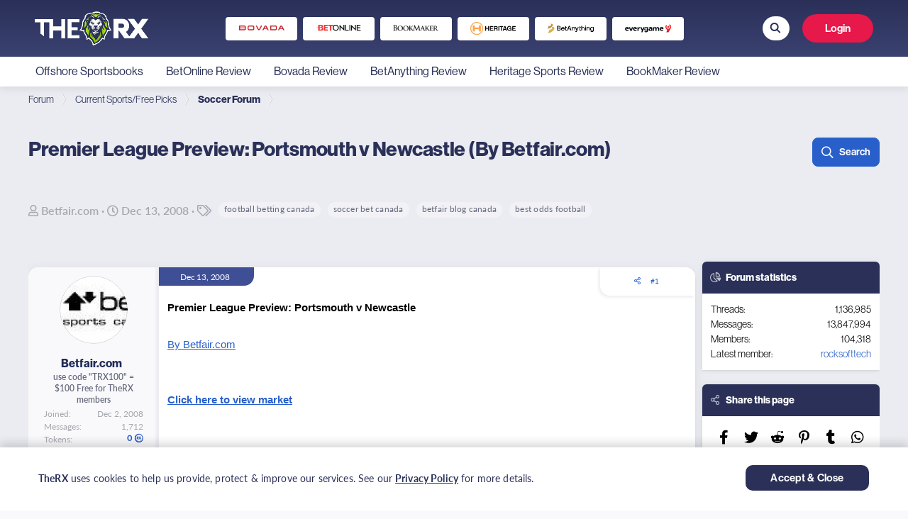

--- FILE ---
content_type: text/html; charset=utf-8
request_url: https://www.therx.com/threads/premier-league-preview-portsmouth-v-newcastle-by-betfair-com.643461/
body_size: 23412
content:
<!DOCTYPE html>
<html id="XF" lang="en-US" dir="LTR" data-app="public"
    data-template="thread_view" data-container-key="node-114" data-content-key="thread-643461"
    data-logged-in="false" data-cookie-prefix="xf_"
    data-csrf="1768981855,3060786b5ec0f7d5a5ea36020a420248" data-style-id="3"
    class="has-no-js template-thread_view" >
























<head>
    <script src="https://www.googleoptimize.com/optimize.js?id=OPT-K55MPKG"></script>

    <meta charset="utf-8" />
    <meta http-equiv="X-UA-Compatible" content="IE=Edge" />
    <meta name="viewport" content="width=device-width, initial-scale=1, maximum-scale=1, user-scalable=0">

    

    
    
    

    <title>
        Premier League Preview: Portsmouth v Newcastle (By Betfair.com)
    </title>

    <link rel="manifest" href="/webmanifest.php">
    
        <meta name="theme-color" content="#fff" />
    

    <meta name="apple-mobile-web-app-title" content="TheRX Forum">
    

    
        
      <meta name="robots" content="noindex" />
    
    
        
		<meta name="description" content="Premier League Preview: Portsmouth v Newcastle

      By Betfair.com


Click here to view market


          Richard Walker finds reasons to support the..." />
		<meta property="og:description" content="Premier League Preview: Portsmouth v Newcastle

      By Betfair.com


Click here to view market


          Richard Walker finds reasons to support the Geordies as Joe Kinnear takes the Toon to the south coast.
             Both Joe Kinnear and Michael Owen have lamented the ongoing uncertainty..." />
		<meta property="twitter:description" content="Premier League Preview: Portsmouth v Newcastle

      By Betfair.com


Click here to view market


          Richard Walker finds reasons to support the Geordies as Joe Kinnear takes the Toon to..." />
	
    
        <meta property="og:url" content="https://www.therx.com/threads/premier-league-preview-portsmouth-v-newcastle-by-betfair-com.643461/" />
    
        <link rel="canonical" href="https://www.therx.com/threads/premier-league-preview-portsmouth-v-newcastle-by-betfair-com.643461/" />
    

    
        
	
	
	<meta property="og:site_name" content="TheRX Sports Betting Forum" />


    
    
        
	
	
	<meta property="og:type" content="website" />


    
    
        
	
	
	
		<meta property="og:title" content="Premier League Preview: Portsmouth v Newcastle (By Betfair.com)" />
		<meta property="twitter:title" content="Premier League Preview: Portsmouth v Newcastle (By Betfair.com)" />
	


    
    
    
    

    <link href="https://fonts.googleapis.com/css?family=Oswald" rel="stylesheet">
    
  

  


	<link rel="preload" href="/styles/fonts/fa/fa-regular-400.woff2?_v=5.15.1" as="font" type="font/woff2" crossorigin="anonymous" />


	<link rel="preload" href="/styles/fonts/fa/fa-solid-900.woff2?_v=5.15.1" as="font" type="font/woff2" crossorigin="anonymous" />


<link rel="preload" href="/styles/fonts/fa/fa-brands-400.woff2?_v=5.15.1" as="font" type="font/woff2" crossorigin="anonymous" />

  <link rel="stylesheet" href="/css.php?css=public%3Anormalize.css%2Cpublic%3Afa.css%2Cpublic%3Acore.less%2Cpublic%3Aapp.less&amp;s=3&amp;l=1&amp;d=1768510339&amp;k=4558035b7eb641c43e82e1095e2c0fdd240de752" />

  <link rel="stylesheet" href="/css.php?css=public%3Aevent_odss_tooltip.css%2Cpublic%3Aloyalty_message_custom.less%2Cpublic%3Amessage.less%2Cpublic%3Aregion_selector_modal.css%2Cpublic%3Ashare_alert.css%2Cpublic%3Ashare_controls.less%2Cpublic%3Asubmenu.css%2Cpublic%3Atherx_pages.css%2Cpublic%3Athread_view.css%2Cpublic%3Aextra.less&amp;s=3&amp;l=1&amp;d=1768510339&amp;k=5c74f8211b5e4483dc3e885b9876bde54e3182c1" />

  
    <script src="/js/xf/preamble.js?_v=4067d818"></script>
    

    
        <link rel="icon" type="image/png" href="https://images-therx-production-409396115112.s3.amazonaws.com/data/assets/logo/favicon-32x32.png" sizes="32x32" />
    
    
    <script type='text/javascript'>
var xfhtml = document.getElementById('XF');
function applySetting(settingName, settingOn, allowToggle){
	
	// Theme editor is disabled, so simply apply the setting if enabled in ACP
		if(settingOn === 1){
			xfhtml.classList.add(settingName);
		}
	
}

applySetting('focus-mobile-navigation-bar', 1, 1);


applySetting('focus-fluid', 0, 1);


applySetting('focus-grid', 0, 1);


applySetting('focus-sidebar-sticky', 1, 1);


applySetting('focus-sidebar-flip', 0, 1);





	xfhtml.setAttribute('data-focus-bg', '1');

</script>

<script>applySetting('focus-aperture-background', 1, 1);</script>


    <!-- TheRX icons https://codepen.io/AdvisionDesign/pen/zYRgprr -->
    
        <link rel="stylesheet" href="https://d1azc1qln24ryf.cloudfront.net/106505/New-TheRX/style-cf.css?s7bpgo">
    

    <!-- TheRX Fonts-->
    <link rel="stylesheet" href="https://use.typekit.net/jbs5wix.css" />

    
</head>

<!-- For search input -->

  <script src="/js/vendor/jquery/jquery-3.5.1.min.js?_v=4067d818"></script>
	<script src="/js/vendor/vendor-compiled.js?_v=4067d818"></script>
	<script src="/js/xf/core.js?_v=4067d818"></script>
	<script src="/js/xf/core/action.js?_v=4067d818"></script>
	<script src="/js/xf/core/form.js?_v=4067d818"></script>
	<script src="/js/xf/core/structure.js?_v=4067d818"></script>
	<script src="/js/xf/core/tooltip.js?_v=4067d818"></script>
  <script defer src="/js/therx/EventOddsInPicksReplies.bundle.js?_v=4067d818"></script>
<script defer src="/js/therx/LoyaltyTooltip.bundle.js?_v=4067d818"></script>
<script defer src="/js/therx/RegionSelectorModal.bundle.js?_v=4067d818"></script>
<script defer src="/js/therx/Submenu.bundle.js?_v=4067d818"></script>
<script defer src="/js/therx/ShareAlert.bundle.js?_v=4067d818"></script>
<script defer src="/js/therx/Logout.bundle.js?_v=4067d818"></script>

  <script>
    const headers = new Headers()
    jQuery.extend(true, XF.config, {
    	// 
    	userId: 0,
        username: '',
        userTimezone: 'America/New_York',
    	enablePush: false,
    	pushAppServerKey: '',
    	url: {
    		fullBase: 'https://www.therx.com/',
    		basePath: '/',
    		css: '/css.php?css=__SENTINEL__&s=3&l=1&d=1768510339',
    		keepAlive: '/login/keep-alive'
    	},
    	cookie: {
    		path: '/',
    		domain: '',
    		prefix: 'xf_',
    		secure: true
    	},
    	cacheKey: '3bf1ff8512ac802ddec5536698234f03',
    	csrf: '1768981855,3060786b5ec0f7d5a5ea36020a420248',
    	js: {"\/js\/therx\/EventOddsInPicksReplies.bundle.js?_v=4067d818":true,"\/js\/therx\/LoyaltyTooltip.bundle.js?_v=4067d818":true,"\/js\/therx\/RegionSelectorModal.bundle.js?_v=4067d818":true,"\/js\/therx\/Submenu.bundle.js?_v=4067d818":true,"\/js\/therx\/ShareAlert.bundle.js?_v=4067d818":true,"\/js\/therx\/Logout.bundle.js?_v=4067d818":true},
    	css: {"public:event_odss_tooltip.css":true,"public:loyalty_message_custom.less":true,"public:message.less":true,"public:region_selector_modal.css":true,"public:share_alert.css":true,"public:share_controls.less":true,"public:submenu.css":true,"public:therx_pages.css":true,"public:thread_view.css":true,"public:extra.less":true},
    	time: {
    		now: 1768981855,
    		today: 1768971600,
    		todayDow: 3,
    		tomorrow: 1769058000,
    		yesterday: 1768885200,
    		week: 1768453200
    	},
    	borderSizeFeature: '3px',
    	fontAwesomeWeight: 'r',
    	enableRtnProtect: true,
    	enableFormSubmitSticky: true,
    	uploadMaxFilesize: 2097152,
      uploadAttachmentsOptionMaxFileSize: 1024,
    	allowedVideoExtensions: ["m4v","mov","mp4","mp4v","mpeg","mpg","ogv","webm"],
    	allowedAudioExtensions: ["mp3","ogg","wav"],
    	shortcodeToEmoji: true,
    	visitorCounts: {
    		conversations_unread: '0',
    		alerts_unviewed: '0',
    		total_unread: '0',
    		title_count: true,
    		icon_indicator: true
    	},
    	jsState: {},
    	publicMetadataLogoUrl: '',
    	publicPushBadgeUrl: 'https://www.therx.com/styles/default/xenforo/bell.png',
      therxApiKey: 'mM-8-pd2MLBBf2bIK7_lfLPttme2bzn5',
      nodesId: {
        deal: '325',
        pick: '326',
        contest: '329',
        legend: '330',
      },
      accessEndpoint: 'https://images.virginia-us-east-1.therx.com/',
      endpoints: {
          oddsv2: {
              endpoint: 'https://ms.virginia-us-east-1.therx.com/odds-v2',
              headers: JSON.parse('[{"headerName":"Site-Domain","headerValue":"ot-com"},{"headerName":"Authorization","headerValue":"JWT eyJhbGciOiJSUzI1NiIsInR5cCI6IkpXVCJ9.[base64].[base64]"}]'),
          },
      },
      toggles: '{"removePushDataLayer":false}',
      upcomingEventsStatus: ["scheduled"],
      therxIconsLink: 'https://d1azc1qln24ryf.cloudfront.net/106505/New-TheRX/style-cf.css?s7bpgo',
      userCountryCode: 'US',
      userCityCode: '',
      graphqlEndpoint: 'https://ms.virginia-us-east-1.therx.com/odds-v2/odds-v2-service',
      partnersData: 'https://menu.virginia-us-east-1.therx.com/therx/partners.json',
      latestPostsCategory: '107',
      isVisitorModerator: '',
      auth0: JSON.parse('{"AuthorizationEndpoint":"https:\/\/auth.therx.com\/authorize","Domain":"https:\/\/auth.therx.com","Key":"tmXbARLKDVwvNfYOpHaU9NXstjeHgUAz","Database":"TheRx","Secret":"lMrtoFfTHnoaRQlQ-Rh1i7kTlRevcOoidEaA2ye6NtsRmjanpB201fqFGAKzDNJi","TokenEndpoint":"https:\/\/auth.therx.com\/oauth\/token","UserInfoEndpoint":"https:\/\/auth.therx.com\/userinfo","UseAuth0CacheLocalStorage":false}'),
      defaultUserAvatarUrl: 'https://images-therx-production-409396115112.s3.amazonaws.com/data/assets/default_avatars/noavatar-icon-200x200.png'
		});

    jQuery.extend(XF.phrases, {
    	// 
    	date_x_at_time_y: "{date} at {time}",
    	day_x_at_time_y:  "{day} at {time}",
    	yesterday_at_x:   "Yesterday at {time}",
    	x_minutes_ago:    "{minutes} minutes ago",
    	one_minute_ago:   "1 minute ago",
    	a_moment_ago:     "A moment ago",
    	today_at_x:       "Today at {time}",
    	in_a_moment:      "In a moment",
    	in_a_minute:      "In a minute",
    	in_x_minutes:     "In {minutes} minutes",
    	later_today_at_x: "Later today at {time}",
    	tomorrow_at_x:    "Tomorrow at {time}",

    	day0: "Sunday",
    	day1: "Monday",
    	day2: "Tuesday",
    	day3: "Wednesday",
    	day4: "Thursday",
    	day5: "Friday",
    	day6: "Saturday",

    	dayShort0: "Sun",
    	dayShort1: "Mon",
    	dayShort2: "Tue",
    	dayShort3: "Wed",
    	dayShort4: "Thu",
    	dayShort5: "Fri",
    	dayShort6: "Sat",

    	month0: "January",
    	month1: "February",
    	month2: "March",
    	month3: "April",
    	month4: "May",
    	month5: "June",
    	month6: "July",
    	month7: "August",
    	month8: "September",
    	month9: "October",
    	month10: "November",
    	month11: "December",

    	active_user_changed_reload_page: "The active user has changed. Reload the page for the latest version.",
    	server_did_not_respond_in_time_try_again: "The server did not respond in time. Please try again.",
    	oops_we_ran_into_some_problems: "Oops! We ran into some problems.",
    	oops_we_ran_into_some_problems_more_details_console: "Oops! We ran into some problems. Please try again later. More error details may be in the browser console.",
    	file_too_large_to_upload: "The file is too large to be uploaded.",
    	uploaded_file_is_too_large_for_server_to_process: "The uploaded file is too large for the server to process.",
    	files_being_uploaded_are_you_sure: "Files are still being uploaded. Are you sure you want to submit this form?",
    	attach: "Attach files",
    	rich_text_box: "Rich text box",
    	close: "Close",
    	link_copied_to_clipboard: "Link copied to clipboard.",
    	text_copied_to_clipboard: "Text copied to clipboard.",
    	loading: "Loading…",

    	processing: "Processing",
    	'processing...': "Processing…",

    	showing_x_of_y_items: "Showing {count} of {total} items",
    	showing_all_items: "Showing all items",
    	no_items_to_display: "No items to display",

    	number_button_up: "Increase",
    	number_button_down: "Decrease",

    	push_enable_notification_title: "Push notifications enabled successfully at TheRX Sports Betting Forum",
    	push_enable_notification_body: "Thank you for enabling push notifications!",
    	therx_problem_parsing_input_file: "Problem parsing input file.",
    	therx_no_games_founded: "No games found.",
      therx_error_creating_content: "Sorry! There was an error saving the data",

      therx_deal_alerts: "Manage deal alerts",
      therx_deal_alerts_keywords: "Keywords, deals or picks",
      therx_deal_alerts_keywords_placeholder: "What keywords to search for?",
      therx_deal_name: "Deal Name",
    	therx_deal_name_placeholder: "Enter alert name",
      therx_invalid_file_format: "Invalid file format",
      therx_your_changes_saved_successfully: "Your changes have been saved.",
    });
  </script>

  <script defer src="/js/therx/index.bundle.js"></script>
  
  

  <form style="display: none" hidden="hidden">
    <input
      type="text"
      name="_xfClientLoadTime"
      value=""
      id="_xfClientLoadTime"
      title="_xfClientLoadTime"
      tabindex="-1"
    />
  </form>

  
  <region-selector-modal></region-selector-modal>


















<body data-template="thread_view"
    class="">

    <!-- Google Tag Manager (noscript) -->
    <noscript><iframe src="https://www.googletagmanager.com/ns.html?id=GTM-WFHVBHC" height="0" width="0"
            style="display:none;visibility:hidden"></iframe></noscript><!-- End Google Tag Manager (noscript) -->

    
    
    

    

    
    

    

    

    

    

    

    

    

    

    

    

    <div class="p-pageWrapper p-forumWrapper"
        id="top">

        <!-- Primary header header: start -->

        <!-- Secondary header: end -->

        
            <!-- User Notifications -->
            
        

        <div class='focus-wrapper focus-width'>

            <div class='focus-ad'>
                
            </div>

            <div class='focus-content'>

                <div class="p-body">
                    <div class="p-body-inner">
                        <!--XF:EXTRA_OUTPUT-->
                        

  
  
  <div
    class="submenu-wrapper "
  >
    <div class="submenu">
      <div id="submenu-options" data-xf-init="submenu">
        
          <a href="https://www.therx.com/offshore-sportsbooks/" 
    

            ><div>
              
              Offshore Sportsbooks
            </div></a
          >
        
          <a href="https://www.therx.com/sportsbooks/betonline/" 
    

            ><div>
              
              BetOnline Review
            </div></a
          >
        
          <a href="https://www.therx.com/sportsbooks/bovada/" 
    

            ><div>
              
              Bovada Review
            </div></a
          >
        
          <a href="https://www.therx.com/sportsbooks/betanything/" 
    

            ><div>
              
              BetAnything Review
            </div></a
          >
        
          <a href="https://www.therx.com/sportsbooks/heritage/" 
    

            ><div>
              
              Heritage Sports Review
            </div></a
          >
        
          <a href="https://www.therx.com/sportsbooks/bookmaker/" 
    

            ><div>
              
              BookMaker Review
            </div></a
          >
        
      </div>
      <span id="dropdown-container-icon">
        <div class="separator"></div>
        <i id="submenu-cta" class="icon-polygon-title-icon"></i>
        <div id="submenu-hidden-options"></div>
      </span>
    </div>
  </div>



                        
                            <!-- Staff bar: start -->
                            

                            





                            

                            

                            
                            
                                
                                    <div class='focus-breadcrumb'>
                                        
                                            

    

    
        <div class="p-breadcrumbs-wrap ">
            <ul class="p-breadcrumbs " itemscope
                itemtype="https://schema.org/BreadcrumbList">
                
                    

                    
                        
                        
    <li itemprop="itemListElement" itemscope itemtype="https://schema.org/ListItem">
        <a href="" itemprop="item">
            <span itemprop="name">Forum</span>
        </a>
        
            <meta itemprop="position" content="1" />
        
    </li>

                    

                    

                    
                        
                        
    <li itemprop="itemListElement" itemscope itemtype="https://schema.org/ListItem">
        <a href="/forums/#current-sports-free-picks.107" itemprop="item">
            <span itemprop="name">Current Sports/Free Picks</span>
        </a>
        
            <meta itemprop="position" content="2" />
        
    </li>

                    
                        
                        
    <li itemprop="itemListElement" itemscope itemtype="https://schema.org/ListItem">
        <a href="/forums/soccer-forum.114/" itemprop="item">
            <span itemprop="name">Soccer Forum</span>
        </a>
        
            <meta itemprop="position" content="3" />
        
    </li>

                    

                
            </ul>
        </div>
        

                                        
                                        
                                    </div>
                                
                            
                            

                            

                            
	<noscript><div class="blockMessage blockMessage--important blockMessage--iconic u-noJsOnly">JavaScript is disabled. For a better experience, please enable JavaScript in your browser before proceeding.</div></noscript>

                            
	<div class="blockMessage blockMessage--important blockMessage--iconic js-browserWarning" style="display: none">You are using an out of date browser. It  may not display this or other websites correctly.<br />You should upgrade or use an <a href="https://www.google.com/chrome/" target="_blank" rel="noopener">alternative browser</a>.</div>


                            
                                <div class="p-body-header">
                                    
                                        
                                            
                                                <div class="p-title ">
                                                    
                                                        
                                                            <div class="p-title-wrapper">
                                                                
                                                                    
                                                                        <h1 class="p-title-value">
        Premier League Preview: Portsmouth v Newcastle (By Betfair.com)
    </h1>
                                                                    
                                                                    
                                                                
                                                            </div>
                                                        
                                                        
                                                            <div class="p-title-pageAction">
                                                                
                                                                    

    
    
        
            
                <a href="/search/" class="button--secondary  button button--icon button--icon--search" data-xf-click="menu" data-xf-key="/"><span class="button-text">
                    Search
                </span></a>
            
        

        
            <div class="menu menu--structural menu--wide" data-menu="menu" aria-hidden="true">
                <form action="/search/search" method="post" class="menu-content"
                    data-xf-init="quick-search">

                    <h3 class="menu-header">Search</h3>
                    
                    <div class="menu-row">
                        
                            <input type="text" class="input" name="keywords" placeholder="Search…" aria-label="Search" data-menu-autofocus="true" />
                        
                    </div>

                    
                    <div class="menu-row">
                        <label class="iconic"><input type="checkbox"  name="c[title_only]" value="1" /><i aria-hidden="true"></i><span class="iconic-label">Search titles only

                                    
                                        <span tabindex="0" role="button" data-xf-init="tooltip"
                                            data-trigger="hover focus click"
                                            title="Tags will also be searched">

                                            <i class="fa--xf far fa-question-circle u-muted u-smaller" aria-hidden="true"></i>
                                        </span></span></label>

                    </div>
                    
                    <div class="menu-row">
                        <div class="inputGroup">
                            <span class="inputGroup-text" id="ctrl_search_menu_by_member">By:</span>
                            <input type="text" class="input" name="c[users]" data-xf-init="auto-complete"
                                placeholder="Member"
                                aria-labelledby="ctrl_search_menu_by_member" />
                        </div>
                    </div>
                    <div class="menu-footer">
                        <span class="menu-footer-controls">
                            <button type="submit" class="button--successful button button--icon button--icon--search"><span class="button-text">Search</span></button>
                            <a href="/search/" class="button--secondary button" rel="nofollow"><span class="button-text">Advanced search…</span></a>
                        </span>
                    </div>

                    <input type="hidden" name="_xfToken" value="1768981855,3060786b5ec0f7d5a5ea36020a420248" />
                </form>
            </div>
        
    


  
                                                                
                                                            </div>
                                                        
                                                    
                                                </div>
                                            
                                        
                                    
                                </div>
                            
                        
                        <div
                            class="p-body-main p-body-main--withSidebar ">
                            
                            <div class="p-body-contentCol"></div>
                            
                                <div class="p-body-sidebarCol"></div>
                            

                            

                            <div class="p-body-content">
                                
                                <div class="p-body-pageContent">



  

  

  


  

  
    
  


  <div class="tags-container">
    <ul class="listInline listInline--bullet">
      <li>
        <i class="fa--xf far fa-user" aria-hidden="true" title="Thread starter"></i>
        <span class="u-srOnly">Thread starter</span>

        <a href="/members/betfair-com.70367/" class="username  u-concealed" dir="auto" itemprop="name" data-user-id="70367" data-xf-init="member-tooltip">Betfair.com</a>
      </li>
      <li>
        <i class="fa--xf far fa-clock" aria-hidden="true" title="Start date"></i>
        <span class="u-srOnly">Start date</span>

        <a href="/threads/premier-league-preview-portsmouth-v-newcastle-by-betfair-com.643461/" class="u-concealed">
          <time  class="u-dt" dir="auto" datetime="2008-12-13T09:28:27-0500" data-time="1229178507" data-date-string="Dec 13, 2008" data-time-string="9:28 AM" title="Dec 13, 2008 at 9:28 AM">Dec 13, 2008</time></a>
      </li>
      
        <li>
          
  

  <dl class="tagList tagList--thread-643461 ">
    <dt class="empty-tag-icon">
      
        <span class="tag-icon">
          
    <i class="fa--xf far fa-tags" aria-hidden="true" title="Tags"></i>
    <span class="u-srOnly">Tags</span>
  
        </span>
      
    </dt>
    <dd>
      <span class="js-tagList">
        
        
          
            
            
            

            
            <a href="/tags/football-betting-canada/" class="tagItem tagItem--tag_football-betting-canada tag-type-"
              dir="auto" style="">
              football betting canada
            </a>
          
            
            
            

            
            <a href="/tags/soccer-bet-canada/" class="tagItem tagItem--tag_soccer-bet-canada tag-type-"
              dir="auto" style="">
              soccer bet canada
            </a>
          
            
            
            

            
            <a href="/tags/betfair-blog-canada/" class="tagItem tagItem--tag_betfair-blog-canada tag-type-"
              dir="auto" style="">
              betfair blog canada
            </a>
          
            
            
            

            
            <a href="/tags/best-odds-football/" class="tagItem tagItem--tag_best-odds-football tag-type-"
              dir="auto" style="">
              best odds football
            </a>
          
          
        
      </span>
    </dd>
  </dl>

        </li>
      
    </ul>
  </div>


  

  



	
	
	
		
	
	
	


	
	
	
		
	
	
	


	
	
		
	
	
	


	
	



  

  
  

  

  

  
	

	
		
	


  

  

  
  
  

  

  

  

  

  
  <div class="block block--messages"
    data-xf-init="" data-type="post" data-href="/inline-mod/"
    data-search-target="*">

    <span class="u-anchorTarget" id="posts"></span>

    
      
    
  
    

    <div class="block-outer rx-blockHeight">
      
        
      
    </div>

    

    
      
    
  
    

    <div class="block-container lbContainer"
      data-xf-init="lightbox select-to-quote" data-message-selector=".js-post"
      data-lb-id="thread-643461" data-lb-universal="0">

      <div class="block-body js-replyNewMessageContainer">
        
          

            

            
              

  
  

  
    

  
    


  

  
  <article
    class="message message--post js-post js-inlineModContainer  "
    data-author="Betfair.com" data-content="post-6149859"
    id="js-post-6149859">

    <span class="u-anchorTarget" id="post-6149859"></span>

    
      <div class="message-inner">
        
          <div class="message-cell message-cell--user">
            

    <section itemscope itemtype="https://schema.org/Person" class="message-user">
        <div
            class="message-avatar ">
            <div class="message-avatar-wrapper">
                <a href="/members/betfair-com.70367/" class="avatar avatar--m" data-user-id="70367" data-xf-init="member-tooltip">
			<img src="https://images.virginia-us-east-1.therx.com/data/avatars/m/70/70367.jpg?d=1635228800"  alt="Betfair.com" class="avatar-u70367-m" width="96" height="96" loading="lazy" itemprop="image" /> 
		</a>
                
            </div>
        </div>
        <div class="message-userDetails">
            <h4 class="message-name">
                <div class="name-wrapper">
                    <a href="/members/betfair-com.70367/" class="username " dir="auto" itemprop="name" data-user-id="70367" itemprop="name">Betfair.com</a>
                    <span class="verified-icon">
                        <therx-loyalty-widget name="verified-icon" height="13" width="12" a-user-id="auth0|70367" />
                    </span>
                </div>
                <span class="points-mobile-wrapper">
                    <a href="/members/betfair-com.70367/#tokens">
                        <therx-loyalty-widget name="points" a-user-id="auth0|70367" />
                    </a>
                </span>
            </h4>
            <h5 class="userTitle message-userTitle" dir="auto" itemprop="jobTitle">use code &quot;TRX100&quot; = $100 Free for TheRX members</h5>
            
        </div>
        
            
            
                <div class="message-userExtras">
                    
                        
                            <dl class="pairs pairs--justified">
                                <dt>Joined</dt>
                                <dd>Dec 2, 2008</dd>
                            </dl>
                        
                        
                            <dl class="pairs pairs--justified">
                                <dt>Messages</dt>
                                <dd>1,712</dd>
                            </dl>
                        
                        <dl class="pairs pairs--justified">
                            <dt>Tokens</dt>
                            <dd class="tokens-container">
                                <a href="/members/betfair-com.70367/#tokens">
                                    <therx-loyalty-widget name="points" a-user-id="auth0|70367" />
                                </a>
                            </dd>
                        </dl>
                        
                        
                        
                        
                        
                        
                        
                    
                </div>
            
        
        <span class="message-userArrow"></span>
    </section>

          </div>
        

        
          <div class="message-cell message-cell--main">
            
              <div class="message-main js-quickEditTarget">

                
                  

  <header class="message-attribution message-attribution--split no-margin">
    <ul class="message-attribution-main listInline ">
      
      
      <li class="u-concealed">
        <a href="/threads/premier-league-preview-portsmouth-v-newcastle-by-betfair-com.643461/post-6149859" rel="nofollow"
          data-xf-init="date-format" data-time="1229178507">
          <time  class="u-dt" dir="auto" datetime="2008-12-13T09:28:27-0500" data-time="1229178507" data-date-string="Dec 13, 2008" data-time-string="9:28 AM" title="Dec 13, 2008 at 9:28 AM" itemprop="datePublished">Dec 13, 2008</time>
        </a>
      </li>
      
    </ul>

    <ul class="message-attribution-opposite message-attribution-opposite--list ">
      
      <li>
        <a href="/threads/premier-league-preview-portsmouth-v-newcastle-by-betfair-com.643461/post-6149859" class="message-attribution-gadget"
          data-xf-init="share-tooltip" data-href="/posts/6149859/share" rel="nofollow">
          <i class="fa--xf far fa-share-alt" aria-hidden="true"></i>
        </a>
      </li>
      
      
        <li>
          <a href="/threads/premier-league-preview-portsmouth-v-newcastle-by-betfair-com.643461/post-6149859" rel="nofollow">
            #1
          </a>
        </li>
      
    </ul>
  </header>

                

                <div class="message-content js-messageContent">
                  

                    
                      
  
  
  

                    

                    
                      

  <div class="message-userContent lbContainer js-lbContainer "
    data-lb-id="post-6149859"
    data-lb-caption-desc="Betfair.com &middot; Dec 13, 2008 at 9:28 AM">

    
      

	

    

    <article class="message-body js-selectToQuote">
      
        
      
      
        <div class="bbWrapper"><b>Premier League Preview: Portsmouth v Newcastle</b><br />
<br />
      <a href="http://www.betfair.com/Index.do?mi=100252983&amp;ex=1&amp;rfr=3013" target="_blank" class="link link--external" rel="nofollow ugc noopener">By </a><a href="http://adfarm.mediaplex.com/ad/ck/6730-68338-25452-4" target="_blank" class="link link--external" rel="nofollow ugc noopener">Betfair.com</a><br />
<a href="http://adfarm.mediaplex.com/ad/ck/6730-68338-25452-4" target="_blank" class="link link--external" rel="nofollow ugc noopener"><br />
</a><br />
<b><a href="http://www.betfair.com/Index.do?mi=100252983&amp;ex=1&amp;rfr=3013" target="_blank" class="link link--external" rel="nofollow ugc noopener">Click here to view market</a></b><br />
<b><a href="http://www.betfair.com/Index.do?mi=100252983&amp;ex=1&amp;rfr=3013" target="_blank" class="link link--external" rel="nofollow ugc noopener"><br />
</a></b><br />
          <b>Richard Walker finds reasons to support the Geordies as Joe Kinnear takes the Toon to the south coast.</b><br />
             Both<b> Joe Kinnear </b>and <b>Michael Owen</b> have lamented the ongoing uncertainty about <b>Newcastle United's future ownership</b> and destination this week.<br />
  It looks like one of those press conferences where the otherwise wily old dog Kinnear got caught out talking about the likelihood of Owen staying beyond the summer. And Owen backed this up by making a list of players - himself included - who're out of contract in the summer.<br />
  This sort of loose-tongued chat would normally point to me suggesting a level of instability at a club but it's clear the pair respect each other greatly and it's kind of refreshing to hear such honesty.<br />
  I've sided against them often enough this term but not this time; <b>take Newcastle to secure what many would consider an unlikely victory at Portsmouth </b>this Sunday lunchtime. They're <u>3.95</u> to prevail, with the hosts at <u>2.18</u> and The Draw <u>3.4</u> to back. I was tempted to suggest The Draw but United have some key personnel fighting fit; winger<b> Jonas Gutierrez</b> and strikers <b>Mark Viduka </b>and Owen among them.<br />
  It's a game that deserves more than a draw, since that's what was served up at Fratton Park last term between these two. Indeed, <b>five of their 10 Premier League meetings have also ended all-square</b> but, as I've said before, trends hold only a passing interest for me. I simply have a hunch a near-full strength Newcastle might nick this one - a sort of smash-and-grab job with the home team pushing forward and leaving counter-attacking space to exploit.<br />
  <b>Pompey will be without defender Younes Kaboul and the midfield pair of John Utaka and Armand Traore</b>. Not massive issues but at least two of these have been fairly regular starters. That disruption will do the chances of Kinnear's men no harm.<br />
  I'm reckoning on a tight one here, though. Under 2.5 goals is the choice, at <u>1.86</u>. Overs is <u>2.1</u> if you think it'll be a more open affair than I do. Draw/Newcastle lends itself nicely to the portfolio of stakes for this game. Priced at <u>10.0</u>, a small Newcastle/Newcastle cover at <u>7.2</u> won't go amiss. If you're disagreeing with me totally, Pompey/Pompey is backable at 3.55 - too short for me in a match of little cast-iron certainty.<br />
  Since we've talked of him and he's talked of his future, <b>it wouldn't surprise me to see Owen register first against international colleague David James</b>. The pint-sized poacher is <u>7.2</u> for First Goalscorer, or <u>2.7</u> for the more conservative To Score choice. Even for him, that seems a little skinny so First Goalscorer it'll have to be.<br />
  Putting Draw/Newcastle with Under 2.5 goals leads me to suggest 1-0 to the visitors 12.5 in the Correct Score lists. Harder to beat these days, they've had two clean sheets (including Chelsea away) in their last three matches. I might be tempted to also play 0-0 at 11.5 to give a return if things don't pan out as I suspect.<br />
  It's the kind of game that's got potential to be exciting - but Kinnear's don't lose (rather than all-out for the win) philosophy away from home might make for a more sterile television offering. Let's hope not.</div>
      
      <div class="js-selectToQuoteEnd">&nbsp;</div>
      
        
      
    </article>

    
      

	

    

    
  


    
  </div>

                    

                    
                      
  

                    

                    
                      
    
    


                    

                  
                </div>

                
                  
  <footer class="message-footer">
    

    <div class="reactionsBar js-reactionsList ">
      
    </div>

    <div class="js-historyTarget message-historyTarget toggleTarget" data-href="trigger-href"></div>
  
	

</footer>

                
              </div>

            
          </div>
        
      </div>
    
  </article>

  
  

  

            

            

          
          
      </div>
    </div>

    
      <div class="block-outer block-outer--after">
        
          

          
          
            <div class="block-outer-opposite">
              
                <a href="/login/" class="button--link button--wrap button"><span class="button-text">
                  You must log in or register to reply here.
                </span></a>
              
            </div>
          
        
      </div>
    

    
    
  
  </div>

  
  
  

  
  

  
  

  

  

  

  

</div>
                                
                            </div>

                            
                                <div class="p-body-sidebar">
                                    
                                    
                                        <div class="block" data-widget-id="9" data-widget-key="forum_overview_forum_statistics" data-widget-definition="forum_statistics">
	<div class="block-container">
		<h3 class="block-minorHeader">Forum statistics</h3>
		<div class="block-body block-row">
			<dl class="pairs pairs--justified">
				<dt>Threads</dt>
				<dd>1,136,985</dd>
			</dl>

			<dl class="pairs pairs--justified">
				<dt>Messages</dt>
				<dd>13,847,994</dd>
			</dl>

			<dl class="pairs pairs--justified">
				<dt>Members</dt>
				<dd>104,318</dd>
			</dl>

			<dl class="pairs pairs--justified">
				<dt>Latest member</dt>
				<dd><a href="/members/rocksofttech.186251/" class="username " dir="auto" itemprop="name" data-user-id="186251" data-xf-init="member-tooltip">rocksofttech</a></dd>
			</dl>
		</div>
	</div>
</div>

	<div class="block" data-widget-id="10" data-widget-key="forum_overview_share_page" data-widget-definition="share_page">
		<div class="block-container">
			<h3 class="block-minorHeader">Share this page</h3>
			<div class="block-body block-row">
				
					

	
		

		<div class="shareButtons shareButtons--iconic" data-xf-init="share-buttons" data-page-url="" data-page-title="" data-page-desc="" data-page-image="">
			

			<div class="shareButtons-buttons">
				
					
						<a class="shareButtons-button shareButtons-button--brand shareButtons-button--facebook" data-href="https://www.facebook.com/sharer.php?u={url}">
							<i aria-hidden="true"></i>
							<span>Facebook</span>
						</a>
					

					
						<a class="shareButtons-button shareButtons-button--brand shareButtons-button--twitter" data-href="https://twitter.com/intent/tweet?url={url}&amp;text={title}">
							<i aria-hidden="true"></i>
							<span>Twitter</span>
						</a>
					

					
						<a class="shareButtons-button shareButtons-button--brand shareButtons-button--reddit" data-href="https://reddit.com/submit?url={url}&amp;title={title}">
							<i aria-hidden="true"></i>
							<span>Reddit</span>
						</a>
					

					
						<a class="shareButtons-button shareButtons-button--brand shareButtons-button--pinterest" data-href="https://pinterest.com/pin/create/bookmarklet/?url={url}&amp;description={title}&amp;media={image}">
							<i aria-hidden="true"></i>
							<span>Pinterest</span>
						</a>
					

					
						<a class="shareButtons-button shareButtons-button--brand shareButtons-button--tumblr" data-href="https://www.tumblr.com/widgets/share/tool?canonicalUrl={url}&amp;title={title}">
							<i aria-hidden="true"></i>
							<span>Tumblr</span>
						</a>
					

					
						<a class="shareButtons-button shareButtons-button--brand shareButtons-button--whatsApp" data-href="https://api.whatsapp.com/send?text={title}&nbsp;{url}">
							<i aria-hidden="true"></i>
							<span>WhatsApp</span>
						</a>
					

					
						<a class="shareButtons-button shareButtons-button--email" data-href="mailto:?subject={title}&amp;body={url}">
							<i aria-hidden="true"></i>
							<span>Email</span>
						</a>
					

					
						<a class="shareButtons-button shareButtons-button--share is-hidden"
							data-xf-init="web-share"
							data-title="" data-text="" data-url=""
							data-hide=".shareButtons-button:not(.shareButtons-button--share)">

							<i aria-hidden="true"></i>
							<span>Share</span>
						</a>
					

					
						<a class="shareButtons-button shareButtons-button--link is-hidden" data-clipboard="{url}">
							<i aria-hidden="true"></i>
							<span>Link</span>
						</a>
					
				
			</div>
		</div>
	

				
			</div>
		</div>
	</div>
                                    
                                    
                                </div>
                            
                        </div>
                        
                            
                            

    

    
        <div class="p-breadcrumbs-wrap p-breadcrumbs-wrap--bottom">
            <ul class="p-breadcrumbs p-breadcrumbs--bottom" itemscope
                itemtype="https://schema.org/BreadcrumbList">
                
                    

                    
                        
                        
    <li itemprop="itemListElement" itemscope itemtype="https://schema.org/ListItem">
        <a href="" itemprop="item">
            <span itemprop="name">Forum</span>
        </a>
        
            <meta itemprop="position" content="1" />
        
    </li>

                    

                    

                    
                        
                        
    <li itemprop="itemListElement" itemscope itemtype="https://schema.org/ListItem">
        <a href="/forums/#current-sports-free-picks.107" itemprop="item">
            <span itemprop="name">Current Sports/Free Picks</span>
        </a>
        
            <meta itemprop="position" content="2" />
        
    </li>

                    
                        
                        
    <li itemprop="itemListElement" itemscope itemtype="https://schema.org/ListItem">
        <a href="/forums/soccer-forum.114/" itemprop="item">
            <span itemprop="name">Soccer Forum</span>
        </a>
        
            <meta itemprop="position" content="3" />
        
    </li>

                    

                
            </ul>
        </div>
        

                            
                        
                    </div>
                </div>


            </div> <!-- End: focus-content -->

            <!-- Mobile off-canvas navigation: start -->
            <div class="offCanvasMenu offCanvasMenu--nav js-headerOffCanvasMenu" data-menu="menu" aria-hidden="true"
                data-ocm-builder="navigation">
                <div class="offCanvasMenu-backdrop" data-menu-close="true"></div>
                <div class="offCanvasMenu-content">
                    <div class="offCanvasMenu-header">
                        Menu
                        <a class="offCanvasMenu-closer" data-menu-close="true" role="button" tabindex="0"
                            aria-label="Close"></a>
                    </div>
                    
                        <div class="p-offCanvasRegisterLink">
                            <div class="offCanvasMenu-linkHolder">
                                <a href="/login/" class="offCanvasMenu-link" rel="nofollow"
                                    data-menu-close="true">
                                    Log in
                                </a>
                            </div>
                            <hr class="offCanvasMenu-separator" />
                            
                                <div class="offCanvasMenu-linkHolder">
                                    <a href="/register/" class="offCanvasMenu-link" rel="nofollow"
                                        data-xf-click="overlay" data-menu-close="true">
                                        Register
                                    </a>
                                </div>
                                <hr class="offCanvasMenu-separator" />
                            
                        </div>
                    
                    <div class="js-offCanvasNavTarget"></div>
                    <div class="offCanvasMenu-installBanner js-installPromptContainer" style="display: none;"
                        data-xf-init="install-prompt">
                        <div class="offCanvasMenu-installBanner-header">Install the app</div>
                        <button type="button" class="js-installPromptButton button"><span class="button-text">Install</span></button>
                    </div>
                </div>
            </div>
            <!-- Mobile off-canvas navigation: end -->

        </div> <!-- /.focus-wrapper-1 -->
        
            
  <link rel="stylesheet" href="https://i.icomoon.io/public/65f527fe6d/New-TheRX/style.css">
  <link rel="stylesheet" href="https://use.typekit.net/xrq5cjg.css">
  <link rel="stylesheet" href="https://menu.virginia-us-east-1.therx.com/therx/templates/custom-header-css.css?v=1765575911262">
  <div>
    <script>
      window.__PRELOADED_STATE__ = {"header":{"header":{"links":[],"controls":{"post":{"link":"/post/","image":"icon-plus-create"},"account":{"link":"/account/","text":"Account Details"},"profile":{"link":"/members/redirect/","text":"My Profile"},"partnerDashboard":{"link":"/partners/dashboard/","text":"Partner Dashboard"},"myTokens":{"link":"/members/redirect-visitor-tokens/","text":"My Tokens"}}},"footer":{"sections":[{"title":"Useful Links","isSubmenu":true,"classNames":"w33","links":[]},{"title":"Socials","classNames":"w25","isSubmenu":true,"links":[{"link":"https://www.facebook.com/therxdotcom","target":"_blank","text":"Facebook"},{"link":"https://twitter.com/therxforum","target":"_blank","text":"Twitter"},{"link":"https://www.instagram.com/therxforum","target":"_blank","text":"Instagram"}]},{"title":"Contact Us","isSubmenu":false,"classNames":"w42","links":[{"type":"text","text":"Contact Us","classNames":"f600","breakpoints":["XL","LG"]},{"link":"mailto:forum@therx.com","text":"forum@therx.com","classNames":"green-color"}]}],"description":"The RX is the sports betting industry's leading information portal for bonuses, picks, and sportsbook reviews. Find the best deals offered by a sportsbook in your state and browse our free picks section."}},"xenforoApi":"https://www.therx.com/api/","apiKey":"mM-8-pd2MLBBf2bIK7_lfLPttme2bzn5","nodesId":"{\"deal\": \"325\", \"pick\": \"326\"}","s3UrlIcons":"https://images.virginia-us-east-1.therx.com/menu/","auth0Config":{"domain":"auth.therx.com","clientId":"tmXbARLKDVwvNfYOpHaU9NXstjeHgUAz"},"useAuth0CacheLocalStorage":true,"env":"virginia","removePushDataLayer":false,"loyaltyWidgetUrl":"https://loyalty.virginia-us-east-1.therx.com/widget/js/main.loyalty-widget.js","customHeader":{"mobile":"\u003cdiv class=\"submenu-container\" data-affiliate-section=\"top_banner\">\n  \u003cdiv class=\"submenu-content\">\n    \u003ca\n      href=\"https://www.therx.com/visit/bovada/\"\n      class=\"submenu-item\"\n      target=\"_blank\"\n      rel=\"nofollow\"\n    >\n      \u003cimg\n        src=\"https://wpi.virginia.us-east-1.bookmakersreview.com/pickdev/2020/05/27141305/Bovada.webp\"\n        alt=\"Bovada\"\n      />\n    \u003c/a>\n    \u003ca\n      href=\"https://www.therx.com/visit/betonline/\"\n      class=\"submenu-item\"\n      target=\"_blank\"\n      rel=\"nofollow\"\n    >\n      \u003cimg\n        src=\"https://wpi.virginia.us-east-1.bookmakersreview.com/pickdev/2020/05/27135845/betonline.webp\"\n        alt=\"BetOnline\"\n      />\n    \u003c/a>\n    \u003ca\n      href=\"https://www.therx.com/visit/bookmaker/\"\n      class=\"submenu-item\"\n      target=\"_blank\"\n      rel=\"nofollow\"\n    >\n      \u003cimg\n        src=\"https://wpi.virginia.us-east-1.bookmakersreview.com/pickdev/2020/05/27135849/Bookmaker.webp\"\n        alt=\"Bookmaker\"\n      />\n    \u003c/a>\n    \u003ca\n      href=\"https://www.therx.com/visit/heritage/\"\n      class=\"submenu-item\"\n      target=\"_blank\"\n      rel=\"nofollow\"\n    >\n      \u003cimg\n        src=\"https://wpi.virginia.us-east-1.bookmakersreview.com/pickdev/2020/05/27135853/Heritage.webp\"\n        alt=\"Heritage\"\n      />\n    \u003c/a>\n    \u003ca\n      href=\"https://www.therx.com/visit/betanything/\"\n      class=\"submenu-item\"\n      target=\"_blank\"\n      rel=\"nofollow\"\n    >\n      \u003cimg\n        src=\"https://wpi.virginia.us-east-1.bookmakersreview.com/pickdev/2020/05/29203414/betanything-black-logo-300x116.webp\"\n        alt=\"BetAnything\"\n      />\n    \u003c/a>\n    \u003ca\n      href=\"https://www.therx.com/visit/everygame/\"\n      class=\"submenu-item\"\n      target=\"_blank\"\n      rel=\"nofollow\"\n    >\n      \u003cimg\n        src=\"https://wpi.virginia.us-east-1.bookmakersreview.com/pickdev/2020/05/24171852/everygame-55.png\"\n        alt=\"Everygame\"\n      />\n    \u003c/a>\n    \u003cspan class=\"submenu-item-last\">\u003c/span>\n  \u003c/div>\n\u003c/div>\n","desktop":"\u003cdiv class=\"submenu-container\" data-affiliate-section=\"top_banner\">\n  \u003cdiv class=\"submenu-content\">\n    \u003ca\n      href=\"https://www.therx.com/visit/bovada/\"\n      class=\"submenu-item\"\n      target=\"_blank\"\n      rel=\"nofollow\"\n    >\n      \u003cimg\n        src=\"https://wpi.virginia.us-east-1.bookmakersreview.com/pickdev/2020/05/27141305/Bovada.webp\"\n        alt=\"Bovada\"\n      />\n    \u003c/a>\n    \u003ca\n      href=\"https://www.therx.com/visit/betonline/\"\n      class=\"submenu-item\"\n      target=\"_blank\"\n      rel=\"nofollow\"\n    >\n      \u003cimg\n        src=\"https://wpi.virginia.us-east-1.bookmakersreview.com/pickdev/2020/05/27135845/betonline.webp\"\n        alt=\"BetOnline\"\n      />\n    \u003c/a>\n    \u003ca\n      href=\"https://www.therx.com/visit/bookmaker/\"\n      class=\"submenu-item\"\n      target=\"_blank\"\n      rel=\"nofollow\"\n    >\n      \u003cimg\n        src=\"https://wpi.virginia.us-east-1.bookmakersreview.com/pickdev/2020/05/27135849/Bookmaker.webp\"\n        alt=\"Bookmaker\"\n      />\n    \u003c/a>\n    \u003ca\n      href=\"https://www.therx.com/visit/heritage/\"\n      class=\"submenu-item\"\n      target=\"_blank\"\n      rel=\"nofollow\"\n    >\n      \u003cimg\n        src=\"https://wpi.virginia.us-east-1.bookmakersreview.com/pickdev/2020/05/27135853/Heritage.webp\"\n        alt=\"Heritage\"\n      />\n    \u003c/a>\n    \u003ca\n      href=\"https://www.therx.com/visit/betanything/\"\n      class=\"submenu-item\"\n      target=\"_blank\"\n      rel=\"nofollow\"\n    >\n      \u003cimg\n        src=\"https://wpi.virginia.us-east-1.bookmakersreview.com/pickdev/2020/05/29203414/betanything-black-logo-300x116.webp\"\n        alt=\"BetAnything\"\n      />\n    \u003c/a>\n    \u003ca\n      href=\"https://www.therx.com/visit/everygame/\"\n      class=\"submenu-item\"\n      target=\"_blank\"\n      rel=\"nofollow\"\n    >\n      \u003cimg\n        src=\"https://wpi.virginia.us-east-1.bookmakersreview.com/pickdev/2020/05/24171852/everygame-55.png\"\n        alt=\"Everygame\"\n      />\n    \u003c/a>\n  \u003c/div>\n\u003c/div>\n","css":".submenu-container {\n  margin: 15px 0;\n  padding: 0 15px;\n  overflow-x: auto;\n}\n\n.submenu-content {\n  display: flex;\n  flex-wrap: nowrap;\n  justify-content: flex-start;\n}\n\n.submenu-item {\n  min-width: 101px;\n  max-width: 101px;\n  height: 33px;\n  display: flex;\n  align-items: center;\n  justify-content: center;\n  border-radius: 4px;\n  background: #fff;\n  position: relative;\n}\n\n.submenu-item-last {\n  width: 15px;\n  min-width: 15px;\n  display: inline-block;\n}\n\n.submenu-item:not(:first-of-type) {\n  margin-left: 8px;\n}\n\n.submenu-item:hover {\n  border: 2px solid #285fca;\n  background: #ebecf1;\n}\n\n.submenu-item img {\n  width: 100%;\n  max-width: 65px;\n  max-height: 25px;\n}\n\n@media only screen and (min-width: 768px) {\n  .submenu-container {\n    margin: 5px 0 20px;\n    padding: 0 46px;\n  }\n  .submenu-content {\n    justify-content: center;\n  }\n  .submenu-item-last {\n    width: 46px;\n    min-width: 46px;\n    display: none;\n  }\n}\n\n@media only screen and (max-width: 1023px) {\n  .submenu-container {\n    scrollbar-width: thin;\n    scrollbar-color: transparent transparent;\n    -ms-overflow-style: none;\n  }\n\n  .submenu-container::-webkit-scrollbar {\n    width: 0;\n    display: none;\n  }\n}\n\n@media only screen and (min-width: 1024px) {\n  .submenu-container {\n    margin: 0 auto;\n    padding: 7px 0;\n    max-width: calc(100vw - 378px);\n    scrollbar-color: #c2c2c2 transparent;\n  }\n\n  .submenu-container::-webkit-scrollbar {\n    height: 3px;\n    width: 3px;\n  }\n\n  .submenu-container::-webkit-scrollbar-thumb {\n    background: #c2c2c2;\n    border-radius: 5px;\n  }\n\n  .submenu-container::-webkit-scrollbar-track {\n    background: transparent;\n    border-radius: 5px;\n  }\n\n  .user-logged .submenu-container {\n    max-width: calc(100vw - 312px);\n  }\n}\n\n@media only screen and (min-width: 1366px) {\n  .submenu-container {\n    max-width: calc(100vw - 370px);\n  }\n\n  .user-logged .submenu-container {\n    max-width: calc(100vw - 304px);\n  }\n}\n\n@media only screen and (min-width: 1410px) {\n  .submenu-container {\n    max-width: 1032px;\n  }\n\n  .user-logged .submenu-container {\n    max-width: 1098px;\n  }\n}\n","js":"","bodySpaceTop":{"mobile":"119","tablet":"138","tabletLandscape":"80"}},"menuUrl":"https://4ruy6il592-vpce-00b3746a48b6dc667.execute-api.us-east-1.amazonaws.com/virginia","isMobile":false,"isEditingHeaderHTML":false}
    </script>
    <script>
        if (!false) {
          (function (w, d, s, l, i) {
              w[l] = w[l] || [];
              w[l].push({
                  'gtm.start': new Date().getTime(),
                  event: 'gtm.js'
              });
              var f = d.getElementsByTagName(s)[0],
                  j = d.createElement(s),
                  dl = l != 'dataLayer' ? '&l=' + l : '';
              j.async = true;
              j.src =
                  'https://www.googletagmanager.com/gtm.js?id=' + i + dl;
              f.parentNode.insertBefore(j, f);
          })(window, document, 'script', 'dataLayer', 'GTM-WFHVBHC');
        }
    </script>
    <script defer src="https://menu.virginia-us-east-1.therx.com/therx/main.a2ef1b187002b9e4d824.chunk.js"></script>
    <script defer src="https://menu.virginia-us-east-1.therx.com/therx/runtime.c1d0e54a02da229c9900.js"></script>
    <script defer src="https://menu.virginia-us-east-1.therx.com/therx/vendors.da908b1816fd45fcf772.chunk.js"></script>
    <script defer type="text/javascript" src="https://loyalty.virginia-us-east-1.therx.com/widget/js/main.loyalty-widget.js"></script>
    <div id="therx-menu-modal"></div>
    <style data-styled="true" data-styled-version="5.3.11">html,body{margin:0;padding:0;}/*!sc*/
html.no-scroll-mobile,body.no-scroll-mobile{overflow-y:hidden !important;}/*!sc*/
@media (min-width:768px){html.no-scroll-mobile,body.no-scroll-mobile{overflow-y:scroll !important;}}/*!sc*/
*,*::after,*::before{box-sizing:border-box;}/*!sc*/
body{font-family:'Neue Haas Grotesk Display Pro','neue-haas-grotesk-display',serif;height:100vh;text-rendering:optimizeLegibility;background:#FFFFFF;}/*!sc*/
body ul{margin:0;padding:0;list-style:none;}/*!sc*/
body a{-webkit-text-decoration:none;text-decoration:none;}/*!sc*/
body #therx-menu{z-index:10;height:100%;}/*!sc*/
body:not(.top-modify) #therx-menu{position:relative;}/*!sc*/
@media (orientation:landscape){body:not(.top-modify) #therx-menu{position:unset;}@media (min-width:768px){body:not(.top-modify) #therx-menu{position:relative;}}}/*!sc*/
body .flashMessage{position:fixed;top:0;left:0;right:0;z-index:1000;font-size:22px;color:#202020;background:rgba(226,226,226,0.9);padding:15px;text-align:center;box-shadow:0 5px 5px 0 rgb(0 0 0 / 25%);opacity:0;-webkit-transition:opacity .5s ease-in-out;transition:opacity .5s ease-in-out;}/*!sc*/
body .flashMessage.is-active{opacity:1;}/*!sc*/
button,input[type="submit"],input[type="reset"]{background:none;color:inherit;border:none;padding:0;font:inherit;cursor:pointer;outline:inherit;}/*!sc*/
data-styled.g1[id="sc-global-jpbeCP1"]{content:"sc-global-jpbeCP1,"}/*!sc*/
.cDIRqh{height:34px !important;background:#FFFFFF;border-color:#FFFFFF;margin:0;padding:0 12px;border:1px solid #2a3058;border-radius:34px;display:-webkit-box;display:-webkit-flex;display:-ms-flexbox;display:flex;-webkit-flex-direction:row;-ms-flex-direction:row;flex-direction:row;border-style:hidden;-webkit-align-self:flex-end;-ms-flex-item-align:end;align-self:flex-end;-webkit-align-items:center;-webkit-box-align:center;-ms-flex-align:center;align-items:center;padding-top:2px;padding-left:6px;}/*!sc*/
@media (min-width:768px){}/*!sc*/
.cDIRqh > span{color:#2A3155;}/*!sc*/
data-styled.g2[id="searchinputstyles__SearchBar-sc-7xbgj8-0"]{content:"cDIRqh,"}/*!sc*/
.enxxYo{color:#A6A7AF;margin:10px 4px;top:-1px;position:relative;-webkit-transition:filter 0.2s;transition:filter 0.2s;cursor:pointer;width:-webkit-min-content;width:-moz-min-content;width:min-content;font-size:16px;font-weight:900;padding-right:0;margin-top:10px;margin-right:0;}/*!sc*/
.enxxYo:hover{-webkit-filter:brightness(90%);filter:brightness(90%);}/*!sc*/
@media (min-width:768px){.enxxYo{font-size:16px;margin-top:8px;}}/*!sc*/
data-styled.g3[id="searchinputstyles__SearchIcon-sc-7xbgj8-1"]{content:"enxxYo,"}/*!sc*/
.ePTBXk{cursor:pointer;color:inherit;display:-webkit-box;display:-webkit-flex;display:-ms-flexbox;display:flex;-webkit-flex-direction:column;-ms-flex-direction:column;flex-direction:column;-webkit-box-pack:center;-webkit-justify-content:center;-ms-flex-pack:center;justify-content:center;-webkit-align-items:center;-webkit-box-align:center;-ms-flex-align:center;align-items:center;height:44px;}/*!sc*/
.ePTBXk > .headerstyles__IconText-sc-dqwc3c-0{border-radius:3px;font-weight:400;}/*!sc*/
.ePTBXk > .headerstyles__IconText-sc-dqwc3c-0:hover{color:white;-webkit-text-decoration:none;text-decoration:none;}/*!sc*/
.ePTBXk > .headerstyles__IconText-sc-dqwc3c-0:first-child{font-size:25px;}/*!sc*/
.ePTBXk:hover{color:white !important;-webkit-text-decoration:none !important;text-decoration:none !important;}/*!sc*/
.ePTBXk.link-control-item{width:100%;height:100%;}/*!sc*/
@media (min-width:768px){.ePTBXk.link-control-item{width:56px;margin:0 3px;}.ePTBXk.link-control-item:first-child{margin-left:0;}.ePTBXk.link-control-item:last-child{margin-right:0;}}/*!sc*/
@media (min-width:1024px){.ePTBXk.link-control-item{margin:0 8px;}}/*!sc*/
@media (min-width:1366px){.ePTBXk.link-control-item{margin:0 21px;}}/*!sc*/
.ePTBXk.link-control-item:hover{padding-top:5px;border-bottom:5px solid #ABE71833;}/*!sc*/
.ePTBXk.link-control-item.active{padding-top:5px;border-bottom:5px solid #ABE718;}/*!sc*/
.ePTBXk.search-container{margin-top:22px;margin-left:auto;height:34px;max-width:40px;}/*!sc*/
@media (min-width:768px){.ePTBXk.search-container{-webkit-order:3;-ms-flex-order:3;order:3;height:100%;margin-top:0;-webkit-flex:2;-ms-flex:2;flex:2;width:auto;}}/*!sc*/
.ePTBXk.logo-container{height:54px;}/*!sc*/
@media (min-width:768px){.ePTBXk.back-button-container{margin-right:28px;}}/*!sc*/
.ePTBXk .back-button{-webkit-transform:rotate(90deg);-ms-transform:rotate(90deg);transform:rotate(90deg);}/*!sc*/
data-styled.g16[id="headerstyles__Link-sc-dqwc3c-2"]{content:"ePTBXk,"}/*!sc*/
.vmvSL{width:100%;position:absolute;color:#FFFFFF;font-weight:500;font-size:14px;line-height:17px;-webkit-letter-spacing:-0.02em;-moz-letter-spacing:-0.02em;-ms-letter-spacing:-0.02em;letter-spacing:-0.02em;background:linear-gradient(189.81deg,#2a3058 7.37%,#3a4270 92.63%);position:fixed;top:0;left:0;z-index:3;display:-webkit-box;display:-webkit-flex;display:-ms-flexbox;display:flex;-webkit-flex-wrap:nowrap;-ms-flex-wrap:nowrap;flex-wrap:nowrap;-webkit-flex-direction:column;-ms-flex-direction:column;flex-direction:column;}/*!sc*/
@media (orientation:landscape){.vmvSL{position:absolute;}@media (min-width:768px){.vmvSL{position:fixed;}}}/*!sc*/
@media (min-width:768px){.vmvSL{background:linear-gradient(180deg,#2a3058 0%,#3b4271 100%);}}/*!sc*/
.vmvSL.header-show{border-bottom-right-radius:70px;}/*!sc*/
.vmvSL.header-show:after{display:none;}/*!sc*/
@media (min-width:1024px){.vmvSL{font-weight:500;font-size:16px;line-height:22px;-webkit-letter-spacing:-0.01em;-moz-letter-spacing:-0.01em;-ms-letter-spacing:-0.01em;letter-spacing:-0.01em;-webkit-flex-direction:row;-ms-flex-direction:row;flex-direction:row;-webkit-align-items:center;-webkit-box-align:center;-ms-flex-align:center;align-items:center;min-height:80px;}}/*!sc*/
@media (min-width:1366px){.vmvSL{font-size:20px;line-height:26px;}}/*!sc*/
.vmvSL .green-icon{color:#ABE718!important;}/*!sc*/
data-styled.g17[id="headerstyles__Container-sc-dqwc3c-3"]{content:"vmvSL,"}/*!sc*/
.eoynGv{width:100%;height:100%;display:-webkit-box;display:-webkit-flex;display:-ms-flexbox;display:flex;-webkit-box-pack:center;-webkit-justify-content:center;-ms-flex-pack:center;justify-content:center;}/*!sc*/
data-styled.g22[id="desktopstyles__Container-sc-1lo8q5q-0"]{content:"eoynGv,"}/*!sc*/
.gGdqMP{width:100%;height:100%;display:-webkit-box;display:-webkit-flex;display:-ms-flexbox;display:flex;-webkit-align-items:center;-webkit-box-align:center;-ms-flex-align:center;align-items:center;-webkit-box-pack:start;-webkit-justify-content:flex-start;-ms-flex-pack:start;justify-content:flex-start;margin-left:20px;margin-right:20px;max-width:1320px;}/*!sc*/
@media (min-width:1024px){.gGdqMP{margin-left:49px;margin-right:49px;}}/*!sc*/
@media (min-width:1366px){.gGdqMP{margin-left:45px;margin-right:45px;}}/*!sc*/
@media (min-width:1920px){.gGdqMP{margin-left:auto;margin-right:auto;}}/*!sc*/
.gGdqMP #c-header{-webkit-flex:1 1 auto;-ms-flex:1 1 auto;flex:1 1 auto;}/*!sc*/
data-styled.g23[id="desktopstyles__Menu-sc-1lo8q5q-1"]{content:"gGdqMP,"}/*!sc*/
.hcbVFt{display:grid;grid-auto-flow:column;-webkit-align-items:center;-webkit-box-align:center;-ms-flex-align:center;align-items:center;-webkit-column-gap:12px;column-gap:12px;-webkit-order:4;-ms-flex-order:4;order:4;}/*!sc*/
@media (min-width:1920px){.hcbVFt{-webkit-column-gap:18px;column-gap:18px;}}/*!sc*/
.hcbVFt > div{cursor:pointer;}/*!sc*/
.hcbVFt > div > span{color:#285FCA;}/*!sc*/
.hcbVFt > .search-container{background:#FFFFFF;border-radius:50px;display:-webkit-box;display:-webkit-flex;display:-ms-flexbox;display:flex;-webkit-align-items:center;-webkit-box-align:center;-ms-flex-align:center;align-items:center;-webkit-box-pack:center;-webkit-justify-content:center;-ms-flex-pack:center;justify-content:center;width:40px;height:40px;}/*!sc*/
.hcbVFt > .search-container .desktopstyles__ControlIcon-sc-1lo8q5q-3{width:auto;font-size:19px;}/*!sc*/
.hcbVFt > .create-container{display:-webkit-box;display:-webkit-flex;display:-ms-flexbox;display:flex;-webkit-box-pack:center;-webkit-justify-content:center;-ms-flex-pack:center;justify-content:center;-webkit-align-items:center;-webkit-box-align:center;-ms-flex-align:center;align-items:center;background:#FFFFFF;color:#285FCA;border-radius:50px;width:92px;height:40px;-webkit-text-decoration:none !important;text-decoration:none !important;}/*!sc*/
.hcbVFt > .create-container > span{font-size:24px;font-weight:400;}/*!sc*/
.hcbVFt > .create-container > span.create-text{font-size:15px;font-weight:600;margin-left:3px;margin-right:8px;-webkit-letter-spacing:0.16px;-moz-letter-spacing:0.16px;-ms-letter-spacing:0.16px;letter-spacing:0.16px;}/*!sc*/
.hcbVFt > .create-container > .search-container{background:#FFFFFF;border-radius:50px;display:-webkit-box;display:-webkit-flex;display:-ms-flexbox;display:flex;-webkit-align-items:center;-webkit-box-align:center;-ms-flex-align:center;align-items:center;-webkit-box-pack:center;-webkit-justify-content:center;-ms-flex-pack:center;justify-content:center;width:40px;height:40px;}/*!sc*/
.hcbVFt > .create-container > .create-container{background:#FFFFFF;border-radius:50px;width:92px;height:40px;}/*!sc*/
@media (min-width:1024px){.hcbVFt > .create-container > .create-container{padding-top:8px;}}/*!sc*/
@media (min-width:1366px){.hcbVFt > .create-container > .create-container{padding:7px;}}/*!sc*/
.hcbVFt > .create-container > .create-container > a{display:-webkit-box;display:-webkit-flex;display:-ms-flexbox;display:flex;-webkit-align-items:center;-webkit-box-align:center;-ms-flex-align:center;align-items:center;-webkit-box-pack:center;-webkit-justify-content:center;-ms-flex-pack:center;justify-content:center;}/*!sc*/
.hcbVFt > .create-container > .create-container > a .create-text{padding-top:1px;margin-left:5px;font-size:15px;}/*!sc*/
data-styled.g26[id="desktopstyles__AccountControls-sc-1lo8q5q-4"]{content:"hcbVFt,"}/*!sc*/
.djQFFM{width:160px;height:-webkit-min-content;height:-moz-min-content;height:min-content;}/*!sc*/
data-styled.g27[id="desktopstyles__TheRXIcon-sc-1lo8q5q-5"]{content:"djQFFM,"}/*!sc*/
.gRohHt:hover{background:none !important;}/*!sc*/
@media (min-width:1024px){.gRohHt{margin-left:18px;}}/*!sc*/
data-styled.g28[id="desktopstyles__AccountPlaceHolder-sc-1lo8q5q-6"]{content:"gRohHt,"}/*!sc*/
.kCSRly{width:100%;display:-webkit-box;display:-webkit-flex;display:-ms-flexbox;display:flex;-webkit-flex-direction:column;-ms-flex-direction:column;flex-direction:column;-webkit-box-pack:center;-webkit-justify-content:center;-ms-flex-pack:center;justify-content:center;-webkit-align-items:center;-webkit-box-align:center;-ms-flex-align:center;align-items:center;padding:0 12px 0 12px;}/*!sc*/
@media (min-width:1024px){.kCSRly{padding:0 12px;}}/*!sc*/
@media (min-width:1366px){.kCSRly{padding:0;max-width:1320px;margin:0 auto;}}/*!sc*/
data-styled.g30[id="desktopstyles__Container-sc-130ee49-0"]{content:"kCSRly,"}/*!sc*/
.hxkEnl{width:100%;display:-webkit-box;display:-webkit-flex;display:-ms-flexbox;display:flex;-webkit-box-pack:justify;-webkit-justify-content:space-between;-ms-flex-pack:justify;justify-content:space-between;-webkit-align-items:center;-webkit-box-align:center;-ms-flex-align:center;align-items:center;margin-left:40px;margin-right:40px;margin-top:43px;padding-bottom:25px;-webkit-flex-direction:column;-ms-flex-direction:column;flex-direction:column;-webkit-align-items:flex-start;-webkit-box-align:flex-start;-ms-flex-align:flex-start;align-items:flex-start;}/*!sc*/
@media (min-width:1024px){.hxkEnl{padding-bottom:25px;}}/*!sc*/
.hxkEnl:first-child{-webkit-flex-direction:row;-ms-flex-direction:row;flex-direction:row;margin-bottom:0;}/*!sc*/
.hxkEnl > div{display:-webkit-box;display:-webkit-flex;display:-ms-flexbox;display:flex;-webkit-align-items:center;-webkit-box-align:center;-ms-flex-align:center;align-items:center;}/*!sc*/
data-styled.g31[id="desktopstyles__Menu-sc-130ee49-1"]{content:"hxkEnl,"}/*!sc*/
.dCweqU{cursor:pointer;-webkit-text-decoration:none !important;text-decoration:none !important;margin-bottom:8px;color:#FFFFFF;font-family:'Neue Haas Grotesk Display Pro','neue-haas-grotesk-display',serif;font-weight:500;font-size:14px;opacity:0.85;}/*!sc*/
.dCweqU.green-color{color:#ABE718;opacity:1;}/*!sc*/
.dCweqU:hover{background:rgba(255,255,255,0.15);color:#FFFFFF;}/*!sc*/
data-styled.g32[id="desktopstyles__Link-sc-130ee49-2"]{content:"dCweqU,"}/*!sc*/
.kQRAaI{-webkit-text-decoration:none !important;text-decoration:none !important;margin-bottom:8px;color:#FFFFFF;font-family:'Neue Haas Grotesk Display Pro','neue-haas-grotesk-display',serif;font-weight:500;font-size:14px;}/*!sc*/
.kQRAaI.green-color{color:#ABE718;opacity:1;}/*!sc*/
.kQRAaI.f600{font-weight:600;}/*!sc*/
data-styled.g33[id="desktopstyles__LinkText-sc-130ee49-3"]{content:"kQRAaI,"}/*!sc*/
.hhAVCf{width:77px;}/*!sc*/
data-styled.g35[id="desktopstyles__TheRXIcon-sc-130ee49-5"]{content:"hhAVCf,"}/*!sc*/
.ksIiqZ{font-family:'Neue Haas Grotesk Display Pro','neue-haas-grotesk-display',serif;font-weight:500;font-size:12px;line-height:16px;-webkit-letter-spacing:0.02em;-moz-letter-spacing:0.02em;-ms-letter-spacing:0.02em;letter-spacing:0.02em;color:#FFFFFF;margin-top:0;text-align:center;}/*!sc*/
data-styled.g36[id="desktopstyles__Responsable-sc-130ee49-6"]{content:"ksIiqZ,"}/*!sc*/
.SVjnm{padding-bottom:0;-webkit-box-pack:justify;-webkit-justify-content:space-between;-ms-flex-pack:justify;justify-content:space-between;display:-webkit-box;display:-webkit-flex;display:-ms-flexbox;display:flex;-webkit-flex-direction:column;-ms-flex-direction:column;flex-direction:column;margin-top:22px;margin-bottom:39px;-webkit-align-items:flex-start;-webkit-box-align:flex-start;-ms-flex-align:flex-start;align-items:flex-start;color:#FFFFFF;opacity:0.5;}/*!sc*/
@media (min-width:1024px){.SVjnm{-webkit-flex-direction:row;-ms-flex-direction:row;flex-direction:row;margin-top:47px;margin-bottom:49px;}}/*!sc*/
data-styled.g38[id="desktopstyles__Legal-sc-130ee49-8"]{content:"SVjnm,"}/*!sc*/
.jkiLhj{font-family:'Neue Haas Grotesk Display Pro','neue-haas-grotesk-display',serif;font-weight:500;font-size:12px;line-height:1.6em;-webkit-letter-spacing:0.02em;-moz-letter-spacing:0.02em;-ms-letter-spacing:0.02em;letter-spacing:0.02em;color:#FFFFFF;}/*!sc*/
data-styled.g39[id="desktopstyles__CopyRight-sc-130ee49-9"]{content:"jkiLhj,"}/*!sc*/
.hteyjA{display:-webkit-box;display:-webkit-flex;display:-ms-flexbox;display:flex;-webkit-flex-direction:column;-ms-flex-direction:column;flex-direction:column;width:auto;}/*!sc*/
.hteyjA.left{width:33%;padding:0 12px;}/*!sc*/
@media (min-width:1366px){.hteyjA.left{padding:0;}}/*!sc*/
data-styled.g40[id="desktopstyles__Section-sc-130ee49-10"]{content:"hteyjA,"}/*!sc*/
.gfbtlU{font-color:#FFFFFF;margin-top:24px;font-family:'Neue Haas Grotesk Display Pro','neue-haas-grotesk-display',serif;font-weight:500;font-size:14px;opacity:0.7;}/*!sc*/
data-styled.g41[id="desktopstyles__Description-sc-130ee49-11"]{content:"gfbtlU,"}/*!sc*/
.bwCdXE{display:-webkit-box;display:-webkit-flex;display:-ms-flexbox;display:flex;-webkit-flex-direction:column;-ms-flex-direction:column;flex-direction:column;}/*!sc*/
data-styled.g42[id="desktopstyles__LogoSection-sc-130ee49-12"]{content:"bwCdXE,"}/*!sc*/
.grJzUr{display:-webkit-box;display:-webkit-flex;display:-ms-flexbox;display:flex;width:67%;margin-left:8%;}/*!sc*/
@media (min-width:1366px){.grJzUr{margin-left:16%;}}/*!sc*/
data-styled.g44[id="desktopstyles__RightSections-sc-130ee49-14"]{content:"grJzUr,"}/*!sc*/
.dIEqA{padding:0 12px;}/*!sc*/
.dIEqA.w25{width:25%;}/*!sc*/
.dIEqA.w33{width:33%;}/*!sc*/
.dIEqA.w42{width:42%;}/*!sc*/
data-styled.g45[id="desktopstyles__RightSection-sc-130ee49-15"]{content:"dIEqA,"}/*!sc*/
.bnsOnO{width:100%;position:relative;bottom:0;color:#FFFFFF;font-weight:500;font-size:14px;line-height:17px;background:#2A3058;-webkit-align-items:flex-end;-webkit-box-align:flex-end;-ms-flex-align:flex-end;align-items:flex-end;}/*!sc*/
@media (min-width:768px){.bnsOnO{display:block;background:#2A3058;}}/*!sc*/
@media (min-width:1024px){.bnsOnO{font-weight:500;font-size:16px;line-height:22px;background:#2A3058;}}/*!sc*/
@media (min-width:1366px){.bnsOnO{font-size:20px;line-height:26px;display:-webkit-box;display:-webkit-flex;display:-ms-flexbox;display:flex;-webkit-box-pack:center;-webkit-justify-content:center;-ms-flex-pack:center;justify-content:center;}}/*!sc*/
data-styled.g66[id="footerstyles__Container-sc-1tleucp-0"]{content:"bnsOnO,"}/*!sc*/
.hBrRmA{display:-webkit-box;display:-webkit-flex;display:-ms-flexbox;display:flex;min-height:100%;}/*!sc*/
.hBrRmA.is-editing{background:#dfe0e6;}/*!sc*/
data-styled.g72[id="bodystyles__Main-sc-104xa9a-0"]{content:"hBrRmA,"}/*!sc*/
</style>
    <div id="therx-menu" ><div><style>
      main.is-editing {
        margin-top: 119px ;
      }
      
      @media only screen and (min-width: 768px) {
        main.is-editing {
          margin-top: 138px ;
        }
      }
      
      @media only screen and (min-width: 1024px) {
        main.is-editing {
          margin-top: 80px ;
        }
      }
      
      @media only screen and (min-width: 1366px) {
        main.is-editing {
          margin-top: 80px ;
        }
      }
      
      @media only screen and (min-width: 1920px) {
        main.is-editing {
          margin-top: 80px ;
        }
      }
    
      #XF .p-body-inner {
        padding-top: 119px !important;
      }
      
      @media only screen and (min-width: 768px) {
        #XF .p-body-inner {
          padding-top: 138px !important;
        }
      }
      
      @media only screen and (min-width: 1024px) {
        #XF .p-body-inner {
          padding-top: 80px !important;
        }
      }
      
      @media only screen and (min-width: 1366px) {
        #XF .p-body-inner {
          padding-top: 80px !important;
        }
      }
      
      @media only screen and (min-width: 1920px) {
        #XF .p-body-inner {
          padding-top: 80px !important;
        }
      }
    
      #XF .user-notifications-bar {
        top: 119px ;
      }
      
      @media only screen and (min-width: 768px) {
        #XF .user-notifications-bar {
          top: 138px ;
        }
      }
      
      @media only screen and (min-width: 1024px) {
        #XF .user-notifications-bar {
          top: 80px ;
        }
      }
      
      @media only screen and (min-width: 1366px) {
        #XF .user-notifications-bar {
          top: 80px ;
        }
      }
      
      @media only screen and (min-width: 1920px) {
        #XF .user-notifications-bar {
          top: 80px ;
        }
      }
    
      #XF .submenu-wrapper {
        top: 119px ;
      }
      
          @media (orientation: landscape) {
            #XF .submenu-wrapper {
              top: 0;
            }
          }
        
      @media only screen and (min-width: 768px) {
        #XF .submenu-wrapper {
          top: 138px ;
        }
      }
      
      @media only screen and (min-width: 1024px) {
        #XF .submenu-wrapper {
          top: 80px ;
        }
      }
      
      @media only screen and (min-width: 1366px) {
        #XF .submenu-wrapper {
          top: 80px ;
        }
      }
      
      @media only screen and (min-width: 1920px) {
        #XF .submenu-wrapper {
          top: 80px ;
        }
      }
    </style></div><header id="header-id" class="headerstyles__Container-sc-dqwc3c-3 vmvSL"><div class="desktopstyles__Container-sc-1lo8q5q-0 eoynGv"><div class="desktopstyles__Menu-sc-1lo8q5q-1 gGdqMP"><a href="/" class="headerstyles__Link-sc-dqwc3c-2 ePTBXk logo-container"><img src="https://images.virginia-us-east-1.therx.com/menu/therx-logo.png" class="desktopstyles__TheRXIcon-sc-1lo8q5q-5 djQFFM"/></a><div id="c-header" class=""><div class="submenu-container" data-affiliate-section="top_banner">
  <div class="submenu-content">
    <a
      href="https://www.therx.com/visit/bovada/"
      class="submenu-item"
      target="_blank"
      rel="nofollow"
    >
      <img
        src="https://wpi.virginia.us-east-1.bookmakersreview.com/pickdev/2020/05/27141305/Bovada.webp"
        alt="Bovada"
      />
    </a>
    <a
      href="https://www.therx.com/visit/betonline/"
      class="submenu-item"
      target="_blank"
      rel="nofollow"
    >
      <img
        src="https://wpi.virginia.us-east-1.bookmakersreview.com/pickdev/2020/05/27135845/betonline.webp"
        alt="BetOnline"
      />
    </a>
    <a
      href="https://www.therx.com/visit/bookmaker/"
      class="submenu-item"
      target="_blank"
      rel="nofollow"
    >
      <img
        src="https://wpi.virginia.us-east-1.bookmakersreview.com/pickdev/2020/05/27135849/Bookmaker.webp"
        alt="Bookmaker"
      />
    </a>
    <a
      href="https://www.therx.com/visit/heritage/"
      class="submenu-item"
      target="_blank"
      rel="nofollow"
    >
      <img
        src="https://wpi.virginia.us-east-1.bookmakersreview.com/pickdev/2020/05/27135853/Heritage.webp"
        alt="Heritage"
      />
    </a>
    <a
      href="https://www.therx.com/visit/betanything/"
      class="submenu-item"
      target="_blank"
      rel="nofollow"
    >
      <img
        src="https://wpi.virginia.us-east-1.bookmakersreview.com/pickdev/2020/05/29203414/betanything-black-logo-300x116.webp"
        alt="BetAnything"
      />
    </a>
    <a
      href="https://www.therx.com/visit/everygame/"
      class="submenu-item"
      target="_blank"
      rel="nofollow"
    >
      <img
        src="https://wpi.virginia.us-east-1.bookmakersreview.com/pickdev/2020/05/24171852/everygame-55.png"
        alt="Everygame"
      />
    </a>
  </div>
</div>
</div><a href="/search/" class="headerstyles__Link-sc-dqwc3c-2 ePTBXk search-container shrink-class"><div class="searchinputstyles__SearchBar-sc-7xbgj8-0 cDIRqh search-bar-container"><span class="icon-search-icon searchinputstyles__SearchIcon-sc-7xbgj8-1 enxxYo" whitedesign="true"></span></div></a><div class="desktopstyles__AccountControls-sc-1lo8q5q-4 hcbVFt"><div class="desktopstyles__AccountPlaceHolder-sc-1lo8q5q-6 gRohHt"></div></div></div></div></header><main class="bodystyles__Main-sc-104xa9a-0 hBrRmA"></main><footer class="footerstyles__Container-sc-1tleucp-0 bnsOnO"><div class="desktopstyles__Container-sc-130ee49-0 kCSRly"><div class="desktopstyles__Menu-sc-130ee49-1 hxkEnl"><span class="desktopstyles__Section-sc-130ee49-10 hteyjA left"><span class="desktopstyles__LogoSection-sc-130ee49-12 bwCdXE"><a href="/" class="desktopstyles__Link-sc-130ee49-2 dCweqU"><img src="https://images.virginia-us-east-1.therx.com/menu/therx-logo.png" class="desktopstyles__TheRXIcon-sc-130ee49-5 hhAVCf"/></a><span class="desktopstyles__Description-sc-130ee49-11 gfbtlU">The RX is the sports betting industry&#x27;s leading information portal for bonuses, picks, and sportsbook reviews. Find the best deals offered by a sportsbook in your state and browse our free picks section.</span></span></span><span class="desktopstyles__RightSections-sc-130ee49-14 grJzUr"><span class="desktopstyles__Section-sc-130ee49-10 desktopstyles__RightSection-sc-130ee49-15 hteyjA dIEqA w33"></span><span class="desktopstyles__Section-sc-130ee49-10 desktopstyles__RightSection-sc-130ee49-15 hteyjA dIEqA w25"><a href="https://www.facebook.com/therxdotcom" target="_blank" class="desktopstyles__Link-sc-130ee49-2 dCweqU"><span>Facebook</span></a><a href="https://twitter.com/therxforum" target="_blank" class="desktopstyles__Link-sc-130ee49-2 dCweqU"><span>Twitter</span></a><a href="https://www.instagram.com/therxforum" target="_blank" class="desktopstyles__Link-sc-130ee49-2 dCweqU"><span>Instagram</span></a></span><span class="desktopstyles__Section-sc-130ee49-10 desktopstyles__RightSection-sc-130ee49-15 hteyjA dIEqA w42"><span class="desktopstyles__LinkText-sc-130ee49-3 kQRAaI f600">Contact Us</span><a href="mailto:forum@therx.com" target="_self" class="desktopstyles__Link-sc-130ee49-2 dCweqU green-color"><span>forum@therx.com</span></a></span></span></div><div class="desktopstyles__Menu-sc-130ee49-1 desktopstyles__Legal-sc-130ee49-8 hxkEnl SVjnm"><span class="desktopstyles__CopyRight-sc-130ee49-9 jkiLhj">@<!-- -->2025<!-- --> TheRX. All rights reserved.</span><span class="desktopstyles__Responsable-sc-130ee49-6 ksIiqZ">21+. Bet Responsibly: If you or someone you know has a gambling problem, seek help at 1-800-Gambler</span></div></div></footer></div>
    <script defer
                   type="text/javascript"
                   src="https://menu.virginia-us-east-1.therx.com/therx/templates/custom-header-js.js?v=1765575911262"
                   id="c-header-js">
          </script>
  </div>
  
        

    </div> <!-- /.p-pageWrapper -->


    


    <div class="u-bottomFixer js-bottomFixTarget">
        
        
    </div>

    

    <!-- The Tooltip reaction is hidden to prevent its show on the reputation controls -->
    

    


<share-alert></share-alert>
<share-alert-listener></share-alert-listener>


    <!-- TheRX JS -->
    <script>

$(document).ready(function(){
	var html = $('#XF');
	
	
		// Advanced search menu
		$('.focus-search-advanced').on('click', function(){ html.toggleClass('focus-search-menu-active'); });
		$('.focus-search-flex input').on('focus', function(){ html.addClass('focus-search-menu-active'); });
		$(document).on('click', function() { html.removeClass('focus-search-menu-active'); });
		$('.focus-wrap-search').on('click', function(event){ event.stopPropagation(); });
	

	
});

	

</script>
    
    


    

<script src="/styles/xenfocus/aperture/js/basicScroll.min.js"></script>
<script src="/styles/xenfocus/aperture/js/imagesloaded.pkgd.min.js"></script>
<script src="/styles/xenfocus/aperture/js/stackblur.min.js"></script>
<script>
basicScroll.create({
	from: '0',
	to: '360px',
	props: {
		'--background-effect': {
			from: '.01',
			to: '.99'
		}
	}
}).start();

// Defaults for blurred image
blurImage = 'blurImage1';
blurRadius = 160;




$("#" + blurImage + "").imagesLoaded( function() {
  StackBlur.image(blurImage, 'blurCanvas', blurRadius, false);
});


	
// Generate new blurred image once thumbnail is clicked
$(document).ready(function(){	
	$(".focus-picker span").on('click', function(){
		var backgroundid = $(this).attr('data-focus-bg');
		var imagesource = 'blurImage' + backgroundid;
		StackBlur.image(imagesource, 'blurCanvas', blurRadius, false);
	});
});
</script>
	

    
    
    
    
    
      
      
        <script type="application/ld+json">
          {
    "@context": "https://schema.org",
    "@type": "DiscussionForumPosting",
    "@id": "https://www.therx.com/threads/premier-league-preview-portsmouth-v-newcastle-by-betfair-com.643461/",
    "headline": "Premier League Preview: Portsmouth v Newcastle (By Betfair.com)",
    "articleBody": "Premier League Preview: Portsmouth v Newcastle\n\n      By Betfair.com\n\n\nClick here to view market\n\n\n          Richard Walker finds reasons to support the Geordies as Joe Kinnear takes the Toon to the south coast.\n             Both Joe Kinnear and...",
    "articleSection": "Soccer Forum",
    "author": {
        "@type": "Person",
        "name": "Betfair.com"
    },
    "datePublished": "2008-12-13T14:28:27+00:00",
    "dateModified": "2008-12-13T14:28:27+00:00",
    "image": "https://images.virginia-us-east-1.therx.com/data/avatars/l/70/70367.jpg?d=1635228800",
    "interactionStatistic": {
        "@type": "InteractionCounter",
        "interactionType": "https://schema.org/ReplyAction",
        "userInteractionCount": 0
    },
    "publisher": {
        "@type": "Organization",
        "name": "TheRX Sports Betting Forum"
    },
    "mainEntityOfPage": {
        "@type": "WebPage",
        "@id": "https://www.therx.com/threads/premier-league-preview-portsmouth-v-newcastle-by-betfair-com.643461/"
    }
}

        </script>
      
    
  



      
      </body>
    

</html>














--- FILE ---
content_type: text/css; charset=utf-8
request_url: https://www.therx.com/css.php?css=public%3Aevent_odss_tooltip.css%2Cpublic%3Aloyalty_message_custom.less%2Cpublic%3Amessage.less%2Cpublic%3Aregion_selector_modal.css%2Cpublic%3Ashare_alert.css%2Cpublic%3Ashare_controls.less%2Cpublic%3Asubmenu.css%2Cpublic%3Atherx_pages.css%2Cpublic%3Athread_view.css%2Cpublic%3Aextra.less&s=3&l=1&d=1768510339&k=5c74f8211b5e4483dc3e885b9876bde54e3182c1
body_size: 71291
content:
@charset "UTF-8";

/********* public:event_odss_tooltip.css ********/
@-webkit-keyframes fadein{from{opacity:0}to{opacity:1}}@keyframes fadein{from{opacity:0}to{opacity:1}}@-webkit-keyframes oddPlaceholder{0%{background-color:#f1f1f1}80%{background-color:#e7e7e7}to{background-color:#f1f1f1}}@keyframes oddPlaceholder{0%{background-color:#f1f1f1}80%{background-color:#e7e7e7}to{background-color:#f1f1f1}}.odds-tooltip-opener{font-family:"lato";font-size:16px;line-height:18px;color:#285fca;-webkit-text-decoration-line:underline;text-decoration-line:underline;cursor:pointer}.odds-tooltip-opener-icon{display:inline-flex;align-items:center;justify-content:center;width:18px;height:18px;border-radius:4px;border:1px solid #285fca;background:#fff;color:#285fca;margin-left:4px}.odds-tooltip-opener-icon.tooltip-open{border-color:rgba(0,0,0,0);background:#285fca;color:#fff}.odds-tooltip-opener-icon i{font-size:12px}.therx-tooltip-odds-wrapper{width:284px}@media only screen and (min-width: 768px){.therx-tooltip-odds-wrapper{width:462px}}.therx-tooltip-odds-wrapper .odds{display:flex;flex-direction:column;position:relative}.therx-tooltip-odds-wrapper .odds .placeholder{background:#f1f1f1;border-radius:10px;display:inline-block;-webkit-animation-duration:2s;animation-duration:2s;-webkit-animation-iteration-count:infinite;animation-iteration-count:infinite;-webkit-animation-name:oddPlaceholder;animation-name:oddPlaceholder}.therx-tooltip-odds-wrapper .odds .placeholder-inline{margin-right:10px}.therx-tooltip-odds-wrapper .odds .placeholder-block{margin-bottom:5px;margin-top:5px}.therx-tooltip-odds-wrapper .odds .placeholder-xs{width:24px;height:24px}.therx-tooltip-odds-wrapper .odds .placeholder-sm{width:71px;height:13px}.therx-tooltip-odds-wrapper .odds .placeholder-md{width:80px;height:24px;border-radius:20px}.therx-tooltip-odds-wrapper .odds .placeholder-lg{width:114px;height:24px;border-radius:20px}.therx-tooltip-odds-wrapper .odds .placeholder-circle{border-radius:100%}.therx-tooltip-odds-wrapper .odds a{text-decoration:none;line-height:0}.therx-tooltip-odds-wrapper .odds .sb-avatar--text{align-items:center;width:40px !important;height:auto}.therx-tooltip-odds-wrapper .odds .sb-avatar .sb-avatar__text{width:25px !important;height:25px !important}.therx-tooltip-odds-wrapper .odds .sb-avatar--src,.therx-tooltip-odds-wrapper .odds .sb-avatar .sb-avatar__image{width:40px !important;height:auto !important}.therx-tooltip-odds-wrapper .odds .allOdds{margin:0 auto;font-family:"lato";font-weight:600;font-size:14px;line-height:20px;letter-spacing:.02em;color:#285fca}.therx-tooltip-odds-wrapper .odds-top{display:flex;justify-content:space-between;align-items:center;padding:0 6px;margin-bottom:8px}.therx-tooltip-odds-wrapper .odds-top .league{font-family:"lato";font-size:12px;letter-spacing:.02em;color:#fff;text-transform:uppercase}.therx-tooltip-odds-wrapper .odds-top .league>strong{font-weight:900}.therx-tooltip-odds-wrapper .odds-view-prediction{margin:5px 0 13px auto;color:#fff;font-size:16px;font-weight:500;display:flex;align-items:center;padding-right:11px}@media only screen and (min-width: 768px){.therx-tooltip-odds-wrapper .odds-view-prediction{margin-top:12px}}.therx-tooltip-odds-wrapper .odds-view-prediction>i{padding-left:11px;font-size:18px}.therx-tooltip-odds-wrapper .odds .best-odd-title{margin:0;font-family:"neue-haas-grotesk-display";font-weight:700;font-size:14px;line-height:20px;letter-spacing:-0.01em;color:#fff;line-height:20px}@media only screen and (min-width: 768px){.therx-tooltip-odds-wrapper .odds .best-odd-title{font-size:14px}}.therx-tooltip-odds-wrapper .odds .team-name-wrapper{display:flex;flex-direction:column;align-items:center;margin-left:5px}.therx-tooltip-odds-wrapper .odds .team-name{font-family:"neue-haas-grotesk-display";font-weight:700;font-size:12px;line-height:14px;color:#fff;margin:0}.therx-tooltip-odds-wrapper .odds .odd{width:80px;height:26px;display:flex;align-items:center;justify-content:center;border:1px solid #fff;box-sizing:border-box;border-radius:20px;font-family:"lato";font-weight:500;font-size:12px;color:#fff;transition-property:color,background-color;transition-timing-function:ease;transition-duration:.1s}@media only screen and (min-width: 768px){.therx-tooltip-odds-wrapper .odds .odd{width:94px;height:24px;font-weight:400}}.therx-tooltip-odds-wrapper .odds .odd:not(.empty):hover{transition-duration:.6s;border-color:#035fbb;background-color:#035fbb;color:#fff}.therx-tooltip-odds-wrapper .odds .odd-lg{width:114px}.therx-tooltip-odds-wrapper .odds .odd-mt{margin-top:25px}.therx-tooltip-odds-wrapper .odds .odd-mt span{margin-bottom:1px}.therx-tooltip-odds-wrapper .odds .odd-img-wrapper{display:flex;align-items:center;justify-content:center;margin-bottom:4px;height:18px}.therx-tooltip-odds-wrapper .odds .book{max-height:25px;max-width:65px;filter:grayscale(100%) contrast(0) brightness(2)}@media only screen and (min-width: 768px){.therx-tooltip-odds-wrapper .odds .book{max-height:24px}}.therx-tooltip-odds-wrapper .odds .book-outside-odds{max-height:18px}.therx-tooltip-odds-wrapper .odds .book-inside-odds{margin-right:5px;max-width:36px;max-height:18px}@media only screen and (min-width: 768px){.therx-tooltip-odds-wrapper .odds .book-inside-odds{max-height:16px}}@media only screen and (min-width: 768px){.therx-tooltip-odds-wrapper .odds .table{display:flex;flex-direction:row;margin-bottom:12px}}.therx-tooltip-odds-wrapper .odds .column{flex:1 1 100%;display:flex;align-items:center;justify-content:center;flex-direction:column;position:relative}@media only screen and (min-width: 768px){.therx-tooltip-odds-wrapper .odds .column{padding:6px 0 2px}}.therx-tooltip-odds-wrapper .odds .column:not(:first-of-type){margin-left:4px}@media only screen and (min-width: 768px){.therx-tooltip-odds-wrapper .odds .column:not(:first-of-type){margin-left:5px}}.therx-tooltip-odds-wrapper .odds .column:not(:last-of-type){margin-right:4px}@media only screen and (min-width: 768px){.therx-tooltip-odds-wrapper .odds .column:not(:last-of-type){margin-right:5px}}.therx-tooltip-odds-wrapper .odds .column-first{min-width:auto}@media only screen and (min-width: 375px){.therx-tooltip-odds-wrapper .odds .column-first{min-width:65px}}@media only screen and (min-width: 768px){.therx-tooltip-odds-wrapper .odds .column-first{min-width:103px;align-items:flex-start}}.therx-tooltip-odds-wrapper .odds .column-vs:before{position:absolute;content:"vs";top:50%;left:0;font-family:"neue-haas-grotesk-display";font-weight:700;font-size:16px;line-height:16px;letter-spacing:-0.01em;color:#a6a7af;transform:translate(calc(-50% - 4px), -50%)}.therx-tooltip-odds-wrapper .odds .column-best-odd{background:#3f4f95;border-radius:4px;padding-left:4px;padding-right:4px}.therx-tooltip-odds-wrapper .odds .column .row-first{height:24px;margin-bottom:6px}.therx-tooltip-odds-wrapper .odds .row{padding:0 6px;height:44px;display:flex;justify-content:center;align-items:center;position:relative;flex:1 1 auto}@media only screen and (min-width: 768px){.therx-tooltip-odds-wrapper .odds .row{padding:0}}.therx-tooltip-odds-wrapper .odds .row:not(.row-header,.row-best-odds,:last-of-type):after{content:"";position:absolute;width:calc(100% - 16px);height:1px;background:#4c5799;left:8px;bottom:0}@media only screen and (min-width: 768px){.therx-tooltip-odds-wrapper .odds .row:not(.row-header,.row-best-odds,:last-of-type):after{content:unset}}.therx-tooltip-odds-wrapper .odds .row-header{height:auto;margin-bottom:8px}.therx-tooltip-odds-wrapper .odds .row-header .sb-avatar--text{margin-left:5px}.therx-tooltip-odds-wrapper .odds .row-header .sb-avatar--text,.therx-tooltip-odds-wrapper .odds .row-header .sb-avatar__text{width:25px !important;height:25px !important}.therx-tooltip-odds-wrapper .odds .row-header .sb-avatar--src,.therx-tooltip-odds-wrapper .odds .row-header .sb-avatar__image{width:35px !important;height:auto !important}.therx-tooltip-odds-wrapper .odds .row-header .column-odd{flex-direction:row}.therx-tooltip-odds-wrapper .odds .row-best-odds{height:58px;background:#3f4f95;border-radius:4px}@media only screen and (min-width: 768px){.therx-tooltip-odds-wrapper .odds .row-best-odds{height:36px}}.therx-tooltip-odds-wrapper .odds .row-odd{height:56px}@media only screen and (min-width: 768px){.therx-tooltip-odds-wrapper .odds .row-odd{height:32px}}

/*# sourceMappingURL=[data-uri] */

/********* public:loyalty_message_custom.less ********/
.message .loyalty-rewards-list li{font-size:14px}

/********* public:message.less ********/
.clickable{cursor:pointer}.message+.message,.message.message--bordered{border-top:1px solid #434c8c}.message.is-mod-selected,.block--messages .message.is-mod-selected{background:#d97360}.message.is-mod-selected .message-cell--user,.block--messages .message.is-mod-selected .message-cell--user,.message.is-mod-selected .message-cell--vote,.block--messages .message.is-mod-selected .message-cell--vote{background:#d97360}.message.is-mod-selected .message-userArrow:after,.block--messages .message.is-mod-selected .message-userArrow:after{border-right-color:#d97360}.message-inner{display:flex}.message-inner+.message-inner{border-top:1px solid #434c8c}.message-cell{display:block;vertical-align:top;padding:12px}.message--quickReply .message-cell>.formRow:last-child>dd{padding-bottom:0}.message-cell.message-cell--closer{padding:6px}.message-cell.message-cell--closer.message-cell--user{flex:0 0 132px}.message--simple .message-cell.message-cell--closer.message-cell--user{flex:0 0 82px}.message-cell.message-cell--closer.message-cell--action{flex:0 0 52px}.message-cell.message-cell--user,.message-cell.message-cell--action{position:relative;background:#fff;border-right:1px solid #434c8c;min-width:0}.message-cell.message-cell--vote{position:relative;background:#fff;border-left:1px solid #434c8c;border-right:0;padding-top:0;padding-bottom:0}.message--solution .message-cell.message-cell--vote{background:#daf3d8}.message-cell.message-cell--vote .solutionIcon{margin-top:6px}.message-cell.message-cell--user{flex:0 0 144px}.message--simple .message-cell.message-cell--user{flex:0 0 82px}.message-cell.message-cell--action{flex:0 0 64px}.message-cell.message-cell--main{flex:1 1 auto;width:100%;min-width:0}.message-cell.message-cell--main.is-editing{padding:0}.message-cell.message-cell--main .block{margin:0}.message-cell.message-cell--main .block-container{margin:0;border:none}.message-cell.message-cell--alert{font-size:14px;flex:1 1 auto;width:100%;min-width:0;color:#000;background:#50565d}.message-cell.message-cell--alert a{color:#285FCA}.message-cell.message-cell--extra{flex:0 0 204px;border-left:1px solid #434c8c;background:#fff}.message-cell.message-cell--extra .formRow-explain{margin:6px 0 0;font-size:14px;color:#000;font-size:80%}.message-cell.message-cell--extra .formRow-explain a{color:inherit;text-decoration:underline}.message-cell.message-cell--header,.message-cell.message-cell--solutionHeader{flex:1 1 auto;width:100%;min-width:0;padding:12px 12px;margin:0}.message-cell.message-cell--header{font-weight:400;text-decoration:none;font-size:15px;color:#FFFFFF;font-weight:700;background:#1a1d35;border:0px solid #222747;border-bottom-width:1px;border-bottom:none}.message-cell.message-cell--header a{color:inherit;text-decoration:none}.message-cell.message-cell--header a:hover{text-decoration:underline}.message-cell.message-cell--solutionHeader{color:#3d793f;font-size:15px;background:#daf3d8;border-left:3px solid #63b265}.message-main{height:100%;display:flex;flex-direction:column}.message-content{flex:1 1 auto;min-height:1px}.message-footer{margin-top:auto}.message-expandWrapper{position:relative;overflow:hidden;-webkit-transition: -xf-height height ease;transition: -xf-height height ease}.message-expandWrapper .message-expandContent{max-height:250px;overflow:hidden}.message-expandWrapper .message-expandContent--small{max-height:160px}.message-expandWrapper.is-expandable .message-expandLink{display:block}.message-expandWrapper.is-expanded .message-expandContent{max-height:none}.message-expandWrapper.is-expanded .message-expandLink{display:none}.message-column{display:flex;flex-direction:column;align-items:center}.message-expandLink{display:none;position:absolute;top:60%;bottom:0;left:0;right:0;cursor:pointer;z-index:3;background:transparent;background:linear-gradient(to bottom, rgba(255,255,255,0) 0%, #fff 70%)}.message-expandLink:empty{cursor:auto;background:transparent;background:linear-gradient(to bottom, rgba(255,255,255,0) 0%, #fff 100%)}.message-expandLink a{position:absolute;bottom:12px;left:0;right:0;text-align:center;font-size:14px;color:#10c613;text-decoration:none}@media (max-width:650px){.message:not(.message--forceColumns) .message-inner{display:block}.message:not(.message--forceColumns) .message-cell{display:block}.message:not(.message--forceColumns) .message-cell:before,.message:not(.message--forceColumns) .message-cell:after{content:" ";display:table}.message:not(.message--forceColumns) .message-cell:after{clear:both}.message:not(.message--forceColumns) .message-cell.message-cell--user{width:auto;border-right:none;border-bottom:1px solid #434c8c}.message:not(.message--forceColumns) .message-cell.message-cell--vote{width:auto;border-left:none;border-top:1px solid #434c8c}.message:not(.message--forceColumns) .message-cell.message-cell--vote .solutionIcon{margin-top:0}.message:not(.message--forceColumns) .message-cell.message-cell--main{padding-left:12px}.message:not(.message--forceColumns) .message-cell.message-cell--extra{width:auto;border-left:none;border-top:1px solid #434c8c}.message:not(.message--forceColumns) .message-column{flex-direction:row;justify-content:space-evenly}.message--simple:not(.message--forceColumns) .message-cell.message-cell--user,.message--quickReply:not(.message--forceColumns) .message-cell.message-cell--user{display:none}}.message-userArrow{position:absolute;top:24px;right:-1px;border:12px solid transparent;border-left-width:0;border-right-color:#434c8c}.message-userArrow:after{position:absolute;top:-11px;right:-12px;content:"";border:11px solid transparent;border-left-width:0;border-right-color:#fff}.message-avatar{text-align:center}.message-avatar .avatar{vertical-align:bottom}.message-avatar-wrapper{position:relative;display:inline-block;vertical-align:bottom;margin-bottom:0.5em}.message-avatar-wrapper .message-avatar-online{position:absolute;left:50%;margin-left:-0.615em;bottom:-0.5em}.message-avatar-wrapper .message-avatar-online:before{font-family:'Font Awesome 5 Pro';font-size:inherit;font-style:normal;font-weight:400;text-rendering:auto;-webkit-font-smoothing:antialiased;-moz-osx-font-smoothing:grayscale;content:"\f2bd";width:.969em;text-align:center;line-height:1;font-weight:bold;color:#7fb900;background:#fff;border:#fff solid 2px;border-radius:50%;display:inline-block}.message-name{font-weight:700;font-size:inherit;text-align:center;margin:0}.name-wrapper{display:flex;max-width:100%;justify-content:flex-start}.verified-icon{padding:5px 0 0 6px}.verified-icon-comment{padding:3px 0 0 6px}@media (min-width:768px){.name-wrapper{justify-content:center}}.message-userTitle{font-size:14px;font-weight:normal;text-align:center;margin:0;max-width:100%}.message-userBanner.userBanner{display:block;margin-top:3px}.message-userExtras{margin-top:3px;font-size:14px}.message--deleted .message-userDetails{display:none}.message--deleted .message-avatar .avatar{width:48px;height:48px;font-size:29px}@media (max-width:650px){.message:not(.message--forceColumns) .message-userArrow{top:auto;right:auto;bottom:-1px;left:24px;border:none;border:12px solid transparent;border-top-width:0;border-bottom-color:#434c8c}.message:not(.message--forceColumns) .message-userArrow:after{top:auto;right:auto;left:-11px;bottom:-12px;border:none;border:11px solid transparent;border-top-width:0;border-bottom-color:#fff}.message:not(.message--forceColumns).is-mod-selected .message-userArrow:after{border-color:transparent;border-bottom-color:#d97360}.message:not(.message--forceColumns) .message-user{display:flex}.message:not(.message--forceColumns) .message-avatar{margin-bottom:0}.message:not(.message--forceColumns) .message-avatar .avatar{width:48px;height:48px;font-size:29px}.message:not(.message--forceColumns) .message-avatar .avatar+.message-avatar-online{left:auto;right:0}.message:not(.message--forceColumns) .message-userDetails{flex:1;min-width:0;padding-left:12px}.message:not(.message--forceColumns) .message-name{display:flex;justify-content:space-between;text-decoration:none}.message:not(.message--forceColumns) .message-userTitle,.message:not(.message--forceColumns) .message-userBanner.userBanner{display:inline-block;text-align:left;margin:0}.message:not(.message--forceColumns) .message-userExtras{display:none}.message:not(.message--forceColumns) .message--deleted .message-userDetails{display:block}}.points-mobile-wrapper span,.points-mobile-wrapper i{color:#285FCA !important;font-size:12px !important}.points-mobile-wrapper a{text-decoration:none}@media (min-width:calc(650px + 1px)){.points-mobile-wrapper{display:none}}.message-content{position:relative;display:flex;flex-direction:column;justify-content:space-between}.message-content .js-selectToQuoteEnd{height:0;font-size:0;overflow:hidden}.message--multiQuoteList .message-content{min-height:80px;max-height:120px;overflow:hidden}.message--multiQuoteList .message-content .message-body{pointer-events:none}.message-attribution{color:#000;font-size:14px;padding-bottom:3px;border-bottom:1px solid #394177;margin-bottom:0 !important;font-size:10px}.message-attribution:before,.message-attribution:after{content:" ";display:table}.message-attribution:after{clear:both}.message-attribution.message-attribution--plain{border-bottom:none;font-size:inherit;padding-bottom:0}.message-attribution.message-attribution--split{display:flex;align-items:flex-end}.message-attribution.message-attribution--split .message-attribution-opposite{margin-left:auto}.message-attribution-main{float:left}.message-attribution-opposite{float:right}.message-attribution-opposite.message-attribution-opposite--list{display:flex;list-style:none;margin:0;padding:0}.message-attribution-opposite.message-attribution-opposite--list>li{margin-left:14px}.message-attribution-opposite.message-attribution-opposite--list>li:first-child{margin-left:0}.message-attribution-opposite a{color:inherit}.message-attribution-opposite a:hover{text-decoration:none;color:#3F4F95}.message-attribution-gadget{display:inline-block;margin:-3px -7px;padding:3px 7px}.message-attribution-source{font-size:14px;margin-bottom:3px}.message-attribution-user{font-weight:700}.message-attribution-user .avatar{display:none}.message-attribution-user .attribution{display:inline;font-size:inherit;font-weight:inherit;margin:0}.message-newIndicator,a.message-newIndicator{font-size:90%;color:#fff;background:#10c613;border-radius:2px;padding-top:1px;padding-right:4px;padding-bottom:1px;padding-left:4px;white-space:nowrap}a.message-newIndicator:hover{color:#fff}.message-minorHighlight{font-size:14px;color:#7e8790}.message-fields{margin:12px 0}.message--simple .message-fields{margin-top:6px;margin-bottom:6px}.message-fields:last-child{margin-bottom:0}.message-body{margin:12px 0;font-family:BlinkMacSystemFont,-apple-system,Segoe UI,Roboto,Helvetica,Arial,sans-serif}.message-body:before,.message-body:after{content:" ";display:table}.message-body:after{clear:both}.message--simple .message-body{margin-top:6px;margin-bottom:6px}.message-body:last-child{margin-bottom:0}.message-body .message-title{font-size:15px;font-weight:400;margin:0 0 12px 0;padding:0}.message-attachments{margin:.5em 0}.message-attachments-list{list-style:none;margin:0;padding:0}.message-lastEdit{margin-top:0.5em;color:#000;font-size:13px;text-align:right}.message-signature{margin-top:12px;font-size:14px;color:#000;border-top:1px solid #3e4781;padding-top:12px;padding-left:5px;padding-top:10px;border-top:1px solid #dfe0e6}@media only screen and (min-width:768px){.message-signature{padding-left:0}}.message-signature .bbWrapper{font-family:Lato;font-style:italic;font-weight:normal;font-size:12px;line-height:14px;color:#65687d}.message-signature .signature-space-separator{width:100%;height:16px}.message-signature .signature-picks-stats{width:100%;display:flex}.message-signature .signature-picks-stats .user-picks-stats{display:flex;flex-wrap:wrap}.message-signature .signature-picks-stats .user-picks-stats li{display:block}.message-signature .signature-picks-stats .user-picks-stats li::after{content:"|";padding:0 4px}@media only screen and (min-width:768px){.message-signature .signature-picks-stats .user-picks-stats li::after{padding:0 8px}}.message-signature .signature-picks-stats .user-picks-stats li label,.message-signature .signature-picks-stats .user-picks-stats li .value{font-family:Lato;font-style:normal;font-weight:bold;font-size:12px;line-height:16px;letter-spacing:0.02em;color:#2a3058}.message-signature .signature-picks-stats .user-picks-stats li .value.positive{color:#00b37d}.message-signature .signature-picks-stats .user-picks-stats li .value.negative{color:#d64000}.message-signature .signature-picks-stats .user-picks-stats li:last-of-type::after{display:none}.message-actionBar .actionBar-set{margin-top:12px;font-size:14px}.message--simple .message-actionBar .actionBar-set{margin-top:6px}.message .likesBar{margin-top:12px;padding:6px}.message .reactionsBar{margin-top:12px;padding:6px}.message-historyTarget{margin-top:12px}.message-gradient{position:absolute;bottom:0;left:0;right:0;height:60px;background:#fff;background:linear-gradient(to bottom, rgba(255,255,255,0) 0%, #fff 90%)}.message-responses{margin-top:6px;font-size:14px}.message-responses .editorPlaceholder .input{font-size:inherit}.message-responseRow{margin-top:-1px;background:#fff;border:1px solid #3e4781;padding:6px}.message-responseRow.message-responseRow--likes,.message-responseRow.message-responseRow--reactions{display:none;opacity:0;-webkit-transition: all .25s ease, -xf-opacity .25s ease;transition: all .25s ease, -xf-opacity .25s ease;overflow-y:hidden;height:0;-webkit-transition-property:all,-xf-height;transition-property:all,-xf-height}.message-responseRow.message-responseRow--likes.is-active,.message-responseRow.message-responseRow--reactions.is-active{display:block;opacity:1}.message-responseRow.message-responseRow--likes.is-transitioning,.message-responseRow.message-responseRow--reactions.is-transitioning{display:block}.message-responseRow.message-responseRow--likes.is-active,.message-responseRow.message-responseRow--reactions.is-active{height:auto;overflow-y:visible}.message-responseRow.message-responseRow--likes.is-transitioning,.message-responseRow.message-responseRow--reactions.is-transitioning{overflow-y:hidden}@media (max-width:650px){.message:not(.message--forceColumns) .message-attribution-user .avatar{display:inline-flex;width:21px;height:21px;font-size:13px}.message:not(.message--forceColumns) .message-content{min-height:1px}}.message-menuGroup{display:inline-block}.message-menuTrigger{display:inline-block}.message-menuTrigger:after{font-family:'Font Awesome 5 Pro';font-size:inherit;font-style:normal;font-weight:400;text-rendering:auto;-webkit-font-smoothing:antialiased;-moz-osx-font-smoothing:grayscale;content:"\f0d7";width:1.2em;display:inline-block;text-align:center;font-weight:900;unicode-bidi:isolate;text-align:right}.message-menuTrigger:hover:after{color:black}.message-menu-section--editDelete .menu-linkRow{font-weight:700;font-size:14px}.message-menu-link--delete i:after{content:"\f2ed";width:1.28571429em;display:inline-block;text-align:center}.message-menu-link--edit i:after{content:"\f044";width:1.28571429em;display:inline-block;text-align:center}.message-menu-link--report i:after{content:"\f119";width:1.28571429em;display:inline-block;text-align:center}.message-menu-link--warn i:after{content:"\f071";width:1.28571429em;display:inline-block;text-align:center}.message-menu-link--spam i:after{content:"\f05e";width:1.28571429em;display:inline-block;text-align:center}.message-menu-link--ip i:after{content:"\f0e8";width:1.28571429em;display:inline-block;text-align:center}.message-menu-link--history i:after{content:"\f1da";width:1.28571429em;display:inline-block;text-align:center}.message-menu-link--follow i:after{content:"\f234";width:1.28571429em;display:inline-block;text-align:center}.message-menu-link--ignore i:after{content:"\f235";width:1.28571429em;display:inline-block;text-align:center}.message-menu-link--share i:after{content:"\f1e0";width:1.28571429em;display:inline-block;text-align:center}.message-articleUserInfo{background:#fff;border-top:1px solid #434c8c}.message-articleUserInfo:last-child{border-bottom-left-radius:5px;border-bottom-right-radius:5px}.message-articleUserInfo .contentRow-figure{width:120px;text-align:center}.message-articleUserInfo .contentRow-main{padding-left:24px;text-align:left}@media (max-width:650px){.message-articleUserInfo .contentRow-figure{width:auto}.message-articleUserInfo .contentRow-main{padding-left:12px}}.message-articleWrittenBy{color:#000;font-size:14px}.message-articleUserName{font-weight:700;font-size:16px;margin:0;display:inline}.message-articleUserBlurb,.message-articleUserBlurb div{font-size:14px;display:inline}.message-articleUserAbout{font-size:14px;margin:.5em 0}.message-articleUserBanners .userBanner{margin-bottom:3px}.message-articleUserStats{font-size:14px;color:#000}@media (max-width:480px){.message-articleUserStats{display:none}}.comment-inner{display:table;table-layout:fixed;width:100%}.comment-avatar{display:table-cell;width:24px;vertical-align:top}.comment-avatar .avatar,.comment-avatar img{vertical-align:bottom}.comment-main{display:table-cell;padding-left:12px;vertical-align:top}.comment-contentWrapper{margin-bottom:6px}.comment-user{font-weight:700}.comment-body{display:inline}.comment-note{color:#000;font-size:13px}.comment-input{display:block;height:2.34em;margin-bottom:6px}.comment-actionBar .actionBar-set{margin-top:6px;color:#000}.comment-likes,.comment-reactions{display:none;opacity:0;-webkit-transition: all .25s ease, -xf-opacity .25s ease;transition: all .25s ease, -xf-opacity .25s ease;overflow-y:hidden;height:0;-webkit-transition-property:all,-xf-height;transition-property:all,-xf-height;margin-top:6px;font-size:14px}.comment-likes.is-active,.comment-reactions.is-active{display:block;opacity:1}.comment-likes.is-transitioning,.comment-reactions.is-transitioning{display:block}.comment-likes.is-active,.comment-reactions.is-active{height:auto;overflow-y:visible}.comment-likes.is-transitioning,.comment-reactions.is-transitioning{overflow-y:hidden}.formSubmitRow.formSubmitRow--messageQr .formSubmitRow-controls{text-align:center;padding-left:0;padding-right:0;margin-left:12px;margin-right:12px}@media (max-width:540px){.formSubmitRow.formSubmitRow--messageQr .formSubmitRow-controls{text-align:right}}.messageNotice{margin:6px 0;padding:6px 12px;color:#000;background:#50565d;font-size:14px;border-left:2px solid #10c613}.messageNotice.messageNotice--nested{border-left-width:1px}.messageNotice:not(.messageNotice--highlighted) a,.messageNotice:not(.messageNotice--highlighted) a:hover{color:#285FCA}.messageNotice:before{display:inline-block;font-family:'Font Awesome 5 Pro';font-size:inherit;font-style:normal;font-weight:400;text-rendering:auto;-webkit-font-smoothing:antialiased;-moz-osx-font-smoothing:grayscale;padding-right:0.2em;font-size:125%;color:#10c613}.messageNotice.messageNotice--highlighted{color:#2A3058;background:#F2F2F6;border-radius:10px;border-left-color:#7e8790}.messageNotice.messageNotice--highlighted:before{color:#7e8790}.messageNotice.messageNotice--deleted:before{content:"\f2ed";width:1.28571429em;display:inline-block;text-align:center}.messageNotice.messageNotice--moderated:before{content:"\f132";width:1.28571429em;display:inline-block;text-align:center}.messageNotice.messageNotice--warning:before{content:"\f071";width:1.28571429em;display:inline-block;text-align:center}.messageNotice.messageNotice--ignored:before{content:"\f131";width:1.28571429em;display:inline-block;text-align:center}@media (min-width:650px){.block:not(.block--messages) .block-container:not(.block-container--noStripRadius)>.block-body:first-child>.message:first-child .message-inner:first-of-type .message-cell:first-child,.block:not(.block--messages) .block-topRadiusContent.message .message-inner:first-of-type .message-cell:first-child,.block:not(.block--messages) .block-topRadiusContent>.message:first-child .message-inner:first-of-type .message-cell:first-child{border-top-left-radius:5px}.block:not(.block--messages) .block-container:not(.block-container--noStripRadius)>.block-body:first-child>.message:first-child .message-inner:first-of-type .message-cell:last-child,.block:not(.block--messages) .block-topRadiusContent.message .message-inner:first-of-type .message-cell:last-child,.block:not(.block--messages) .block-topRadiusContent>.message:first-child .message-inner:first-of-type .message-cell:last-child{border-top-right-radius:5px}.block:not(.block--messages) .block-container:not(.block-container--noStripRadius)>.block-body:last-child>.message:last-child .message-inner:last-of-type .message-cell:first-child,.block:not(.block--messages) .block-bottomRadiusContent.message .message-inner:last-of-type .message-cell:first-child,.block:not(.block--messages) .block-bottomRadiusContent>.message:last-child .message-inner:last-of-type .message-cell:first-child{border-bottom-left-radius:5px}.block:not(.block--messages) .block-container:not(.block-container--noStripRadius)>.block-body:last-child>.message:last-child .message-inner:last-of-type .message-cell:last-child,.block:not(.block--messages) .block-bottomRadiusContent.message .message-inner:last-of-type .message-cell:last-child,.block:not(.block--messages) .block-bottomRadiusContent>.message:last-child .message-inner:last-of-type .message-cell:last-child{border-bottom-right-radius:5px}}.block--messages .block-container{background:none;border:none}.block--messages .message,.block--messages .block-row{color:#000;background:#FFFFFF;border:0px solid #434c8c;border-radius:6px}.block--messages .message+.message,.block--messages .block-row+.message,.block--messages .message+.block-row,.block--messages .block-row+.block-row{margin-top:12px}.block--messages .block-filterBar{border:0px solid #434c8c;border-radius:6px;margin-bottom:12px}.block--messages .message-spacer+.message,.block--messages .message-spacer+.block-row{margin-top:12px}.block--messages .message-inner .message-cell{border-radius:0}.block--messages .message-inner:first-of-type .message-cell:first-child{border-top-left-radius:5px}.block--messages .message-inner:first-of-type .message-cell:last-child{border-top-right-radius:5px}.block--messages .message-inner:last-of-type .message-cell:first-child{border-bottom-left-radius:5px}.block--messages .message-inner:last-of-type .message-cell:last-child{border-bottom-right-radius:5px}@media (max-width:650px){.block--messages .message-inner .message-cell{border-radius:0}.block--messages .message-inner:first-of-type .message-cell:first-child{border-top-left-radius:5px;border-top-right-radius:5px}.block--messages .message-inner:last-of-type .message-cell:last-child{border-bottom-left-radius:5px;border-bottom-right-radius:5px}.block--messages .message--simple .message-cell--user+.message-cell{border-radius:0;border-top-left-radius:5px;border-top-right-radius:5px}}@media (max-width:650px){.block--messages .message,.block--messages .block-row,.block--messages .block-filterBar{border-left:none;border-right:none;border-radius:0}.block--messages .message .message-inner .message-cell{border-radius:0}.block--messages .message .message-inner .message-cell:first-child,.block--messages .message .message-inner .message-cell:last-child{border-radius:0}.block--messages .message--simple .message-cell--user+.message-cell{border-radius:0}}.message--article.is-moderated{background:#2A3058}.message--article.is-deleted{opacity:0.65}.message--articlePreview{display:flex;flex-direction:column;min-width:0;margin-bottom:12px}.message--articlePreview:last-child{margin-bottom:0}.message--articlePreview .articlePreview-main{display:flex;flex-direction:column}.message--articlePreview .articlePreview-image{flex:0 0 auto;align-self:center;width:100%;max-width:750px;background:center / cover #fff no-repeat;text-decoration:none}.message--articlePreview .articlePreview-image:after{content:"";display:block;padding-bottom:75%}.message--articlePreview .articlePreview-image+.articlePreview-text .bbImageWrapper,.message--articlePreview .articlePreview-image+.articlePreview-text .bbImage{display:none}.message--articlePreview .articlePreview-image+.articlePreview-text .bbWrapper{position:relative;max-height:12em;overflow:hidden}.message--articlePreview .articlePreview-image+.articlePreview-text .bbWrapper:after{content:'';position:absolute;bottom:0;right:0;text-align:right;width:75%;height:1.5em;background:linear-gradient(to right, rgba(255,255,255,0), #fff)}.message--articlePreview .articlePreview-text{flex:1 1 auto;display:flex;min-width:0;flex-direction:column;padding:12px}.message--articlePreview .articlePreview-title{margin:0;font-size:15px}.message--articlePreview .articlePreview-content{flex:1 1 auto}.message--articlePreview .articlePreview-links{text-align:right;padding-top:12px}.message--articlePreview .articlePreview-statuses{float:left;display:flex;list-style:none;margin:0;padding:0}.message--articlePreview .articlePreview-statuses>li{margin-right:8px}.message--articlePreview .articlePreview-statuses .message-newIndicator{font-size:14px}.message--articlePreview .articlePreview-footer{padding:0 12px}.message--articlePreview .articlePreview-meta{display:flex;align-items:center;border-top:solid 1px #434c8c;padding:12px 0;color:#000;font-size:14px}.message--articlePreview .articlePreview-meta>li{margin-right:12px}.message--articlePreview .articlePreview-meta>li:last-child{margin-right:0}.message--articlePreview .articlePreview-replies{white-space:nowrap}.message--articlePreview .articlePreview-by,.message--articlePreview .articlePreview-repliesLabel{display:none}.block--articles.block--messages.block--expanded .article-title{margin:0 0 5px;font-size:22px;font-weight:400}.block--articles.block--messages.block--expanded .message-snippet-link{margin-top:0.5em;text-align:center}.block--articles.block--messages.block--expanded .message+.message{margin-top:15px}@supports (display: grid){@media (min-width:650px){.block--previews .block-body{display:grid;gap:12px;grid-template-rows:auto;grid-template-columns:repeat(2, 1fr);grid-template-areas:"a a"}.block--previews .block-body>.message:first-of-type:last-of-type{grid-area:a}.block--previews .block-body>.message--articlePreview{margin-bottom:0}.block--previews .block-body>.message--articlePreview:nth-of-type(-n + 5) .articlePreview-title{font-size:16px}.block--previews .block-body>.message--articlePreview:nth-of-type(-n + 5) .articlePreview-image{max-width:none}.block--previews .block-body>.message--articlePreview:nth-of-type(-n + 5) .articlePreview-image:after{padding-bottom:60%}.block--previews .block-body>.message--articlePreview:nth-of-type(-n + 5) .articlePreview-meta .articlePreview-by{display:block}.block--previews .block-body>.message--articlePreview:first-of-type{grid-area:a}.block--previews .block-body>.message--articlePreview:first-of-type .articlePreview-title{font-size:22px}.block--previews .block-body>.message--articlePreview:first-of-type .articlePreview-meta{border-top:none}.block--previews .block-body>.message--articlePreview:first-of-type .articlePreview-main{flex-direction:row-reverse}.block--previews .block-body>.message--articlePreview:first-of-type .articlePreview-image{width:50%}}@media (min-width:1023px){.p-body-main:not(.p-body-main--withSidebar) .block--previews .block-body{grid-template-columns:repeat(4, 1fr);grid-template-areas:"a a a a" "b_1 b_1 b_2 b_2" "b_3 b_3 b_4 b_4"}.p-body-main:not(.p-body-main--withSidebar) .block--previews .block-body>.message:first-of-type:last-of-type{grid-area:a}.p-body-main:not(.p-body-main--withSidebar) .block--previews .block-body>.message--articlePreview:nth-of-type(1){grid-area:a}.p-body-main:not(.p-body-main--withSidebar) .block--previews .block-body>.message--articlePreview:nth-of-type(2){grid-area:b_1}.p-body-main:not(.p-body-main--withSidebar) .block--previews .block-body>.message--articlePreview:nth-of-type(3){grid-area:b_2}.p-body-main:not(.p-body-main--withSidebar) .block--previews .block-body>.message--articlePreview:nth-of-type(4){grid-area:b_3}.p-body-main:not(.p-body-main--withSidebar) .block--previews .block-body>.message--articlePreview:nth-of-type(5){grid-area:b_4}}@media (min-width:1273px){.p-body-main--withSidebar .block--previews .block-body{grid-template-columns:repeat(4, 1fr);grid-template-areas:"a a a a" "b_1 b_1 b_2 b_2" "b_3 b_3 b_4 b_4"}.p-body-main--withSidebar .block--previews .block-body>.message:first-of-type:last-of-type{grid-area:a}.p-body-main--withSidebar .block--previews .block-body>.message--articlePreview:nth-of-type(1){grid-area:a}.p-body-main--withSidebar .block--previews .block-body>.message--articlePreview:nth-of-type(2){grid-area:b_1}.p-body-main--withSidebar .block--previews .block-body>.message--articlePreview:nth-of-type(3){grid-area:b_2}.p-body-main--withSidebar .block--previews .block-body>.message--articlePreview:nth-of-type(4){grid-area:b_3}.p-body-main--withSidebar .block--previews .block-body>.message--articlePreview:nth-of-type(5){grid-area:b_4}}}

/********* public:region_selector_modal.css ********/
.modal-open{overflow:hidden;overflow-y:hidden !important}.modal{position:fixed;top:0;left:0;z-index:1060;display:none;width:100%;height:100%;overflow:hidden;overflow-y:auto;outline:0}.modal-dialog{position:relative;width:auto;margin:.5rem;pointer-events:none}.modal.fade .modal-dialog{transition:transform .3s ease-out;transform:translate(0, -50px)}@media(prefers-reduced-motion: reduce){.modal.fade .modal-dialog{transition:none}}.modal.show .modal-dialog{transform:none}.modal.modal-static .modal-dialog{transform:scale(1.02)}.modal-dialog-scrollable{height:calc(100% - 1rem)}.modal-dialog-scrollable .modal-content{max-height:100%;overflow:hidden}.modal-dialog-scrollable .modal-body{overflow-y:auto}.modal-dialog-centered{display:flex;align-items:center;min-height:calc(100% - 1rem)}.modal-content{position:relative;display:flex;flex-direction:column;width:100%;pointer-events:auto;background-color:#fff;background-clip:padding-box;border:1px solid rgba(0,0,0,.2);border-radius:.3rem;outline:0}.modal-backdrop{position:fixed;top:0;left:0;z-index:1050;width:100vw;height:100vh;background-color:#000}.modal-backdrop.fade{opacity:0}.modal-backdrop.show{opacity:.5}.modal-header{display:flex;flex-shrink:0;align-items:center;justify-content:space-between;padding:1rem 1rem;border-bottom:1px solid #dee2e6;border-top-left-radius:calc(.3rem - 1px);border-top-right-radius:calc(.3rem - 1px)}.modal-header .btn-close{padding:.5rem;margin:-0.5rem -0.5rem -0.5rem auto}.modal-title{margin-bottom:0;line-height:1.5}.modal-body{position:relative;flex:1 1 auto;padding:1rem}.modal-footer{display:flex;flex-wrap:wrap;flex-shrink:0;align-items:center;justify-content:flex-end;padding:.75rem;border-top:1px solid #dee2e6;border-bottom-right-radius:calc(.3rem - 1px);border-bottom-left-radius:calc(.3rem - 1px)}.modal-footer>*{margin:.25rem}.modal-scrollbar-measure{position:absolute;top:-9999px;width:50px;height:50px;overflow:scroll}@media(min-width: 576px){.modal-dialog{max-width:500px;margin:1.75rem auto}.modal-dialog-scrollable{height:calc(100% - 3.5rem)}.modal-dialog-centered{min-height:calc(100% - 3.5rem)}.modal-sm{max-width:300px}}@media(min-width: 992px){.modal-lg,.modal-xl{max-width:800px}}@media(min-width: 1200px){.modal-xl{max-width:1140px}}.modal-fullscreen{width:100vw;max-width:none;height:100%;margin:0}.modal-fullscreen .modal-content{height:100%;border:0;border-radius:0}.modal-fullscreen .modal-header{border-radius:0}.modal-fullscreen .modal-body{overflow-y:auto}.modal-fullscreen .modal-footer{border-radius:0}@media(max-width: 575.98px){.modal-fullscreen-sm-down{width:100vw;max-width:none;height:100%;margin:0}.modal-fullscreen-sm-down .modal-content{height:100%;border:0;border-radius:0}.modal-fullscreen-sm-down .modal-header{border-radius:0}.modal-fullscreen-sm-down .modal-body{overflow-y:auto}.modal-fullscreen-sm-down .modal-footer{border-radius:0}}@media(max-width: 767.98px){.modal-fullscreen-md-down{width:100vw;max-width:none;height:100%;margin:0}.modal-fullscreen-md-down .modal-content{height:100%;border:0;border-radius:0}.modal-fullscreen-md-down .modal-header{border-radius:0}.modal-fullscreen-md-down .modal-body{overflow-y:auto}.modal-fullscreen-md-down .modal-footer{border-radius:0}}@media(max-width: 991.98px){.modal-fullscreen-lg-down{width:100vw;max-width:none;height:100%;margin:0}.modal-fullscreen-lg-down .modal-content{height:100%;border:0;border-radius:0}.modal-fullscreen-lg-down .modal-header{border-radius:0}.modal-fullscreen-lg-down .modal-body{overflow-y:auto}.modal-fullscreen-lg-down .modal-footer{border-radius:0}}@media(max-width: 1199.98px){.modal-fullscreen-xl-down{width:100vw;max-width:none;height:100%;margin:0}.modal-fullscreen-xl-down .modal-content{height:100%;border:0;border-radius:0}.modal-fullscreen-xl-down .modal-header{border-radius:0}.modal-fullscreen-xl-down .modal-body{overflow-y:auto}.modal-fullscreen-xl-down .modal-footer{border-radius:0}}@media(max-width: 1399.98px){.modal-fullscreen-xxl-down{width:100vw;max-width:none;height:100%;margin:0}.modal-fullscreen-xxl-down .modal-content{height:100%;border:0;border-radius:0}.modal-fullscreen-xxl-down .modal-header{border-radius:0}.modal-fullscreen-xxl-down .modal-body{overflow-y:auto}.modal-fullscreen-xxl-down .modal-footer{border-radius:0}}.no-scroll{overflow-y:hidden !important;height:100vh !important}.region-selector-modal-mask{width:100vw;height:100vh;position:fixed;top:0;z-index:2;background-color:#2a3058;opacity:.6}.region-selector-modal{background-color:#fff;border-radius:24px;width:343px;height:496px;margin:auto;border:1px solid rgba(42,48,88,.15);box-sizing:border-box;z-index:2;position:fixed;left:50%;top:50%;transform:translate(-50%, -50%);padding:20px 32px;overflow:hidden}.region-selector-modal.options{padding:20px 0}.region-selector-modal.options.mobile{width:100%;height:100vh;border-radius:0;background:radial-gradient(71.39% 130.33% at 50% -30.33%, #4A60B1 0.69%, #4A60B1 12.7%, #2A3058 100%);padding:0;box-sizing:content-box;position:fixed;top:0;left:0;transform:none}.region-selector-modal.options.mobile .options-title{display:flex;text-align:left;color:#fff;font-size:16px;font-weight:700;line-height:22px;letter-spacing:-0.01em;cursor:default}.region-selector-modal.options.mobile .options-title:before{content:"";font-family:"icomoon";margin-right:4px;font-size:18px;line-height:22px}.region-selector-modal.options.mobile .done-btn{color:#abe718;font-family:"lato";font-size:16px;line-height:20px;text-align:center;font-weight:700;letter-spacing:.04em}.region-selector-modal.options.mobile .close-modal{padding:0 25px 0 28px;height:50px;display:flex;justify-content:space-around;align-items:center}.region-selector-modal.options.mobile .options-list-container{height:100vh;padding:0;border-top-right-radius:60px;box-sizing:content-box;position:absolute;width:101%;left:-1px}.region-selector-modal.options.mobile .states-list{margin:130px 0 190px 0}.region-selector-modal.options.mobile .gradient{position:fixed;height:163px}.region-selector-modal.options.mobile .gradient.top{top:50px;background:linear-gradient(180deg, #fff 16.87%, rgba(255, 255, 255, 0.79) 63%, rgba(255, 255, 255, 0) 100%)}.region-selector-modal.options.mobile .gradient.bottom{bottom:-50px;background:linear-gradient(0deg, #fff 16.87%, rgba(255, 255, 255, 0.79) 63%, rgba(255, 255, 255, 0) 100%)}.region-selector-modal .close-modal{color:#2a3058;font-size:14px;width:100%;text-align:right;display:inline-block;margin:0;display:flex;justify-content:flex-end;text-decoration:none}.region-selector-modal .close-modal.options{justify-content:space-around;padding:0 32px}.region-selector-modal .close-modal .options-title{font-family:"neue-haas-grotesk-display";color:#2a3058;font-size:16px;line-height:22px;font-weight:bold;width:100%;text-align:center;text-decoration:none}.region-selector-modal .close-modal button{color:#2a3058}.region-selector-modal .welcome-to{color:#2a3058;font-size:18px;line-height:24px;font-weight:bold;font-family:"neue-haas-grotesk-display";background-color:#abe718;width:124px;height:24px;margin:15px auto;text-align:center}.region-selector-modal .svg-logo-container{display:flex;margin:28px;justify-content:center}.region-selector-modal .title{font-family:"lato";font-size:20px;line-height:26px;color:#2a3058;margin:15px auto;text-align:center;font-weight:normal}.region-selector-modal .title strong{color:#3f4f95;font-weight:900}.region-selector-modal .selector{border:1px solid rgba(42,48,88,.15);border-radius:18px;width:279px;height:40px;margin:11px auto 16px auto;text-align:center;padding:9px;cursor:pointer}.region-selector-modal .selector div{font-family:"lato";font-size:16px;line-height:20px;color:#2a3058;margin-right:8px;display:flex;text-align:center;justify-content:center;align-items:center;cursor:pointer;font-weight:bold}.region-selector-modal .selector div .icon-next-icon{margin-left:8px;font-size:7px;transform:rotate(90deg);cursor:pointer}.region-selector-modal .btn{background-color:#285fca;border-radius:50px;color:#fff;font-size:18px;line-height:24px;font-weight:600;font-family:"neue-haas-grotesk-display";width:100%}.region-selector-modal .note{font-family:"lato";font-size:14px;line-height:16px;color:#65687d;text-align:center;font-weight:600;padding:0 5px}.region-selector-modal .options-list-container{background-color:#fff;overflow-y:auto;height:473px;padding:20px 0 30px 0}.region-selector-modal .options-list-container .states-list{background:linear-gradient(90deg, rgba(196, 196, 196, 0.1) 0%, #C4C4C4 51.14%, rgba(196, 196, 196, 0.1) 100%);margin:65px 0 90px 0}.region-selector-modal .options-list-container .states-list li{text-align:center;height:48px;font-family:"lato";font-size:16px;line-height:19px;color:#2a3058;font-weight:600;display:flex;align-content:center;align-items:center;justify-content:center;background-color:#fff;cursor:pointer;margin:1px 0}.region-selector-modal .options-list-container .states-list li.selected,.region-selector-modal .options-list-container .states-list li:hover{background-color:#285fca;color:#fff}.region-selector-modal .options-list-container .gradient{height:112px;width:100%;position:absolute;pointer-events:none}.region-selector-modal .options-list-container .gradient.top{top:40px;background:linear-gradient(180deg, #fff 14.06%, rgba(255, 255, 255, 0.79) 53.65%, rgba(255, 255, 255, 0) 100%)}.region-selector-modal .options-list-container .gradient.bottom{bottom:0;background:linear-gradient(0deg, #fff 14.06%, rgba(255, 255, 255, 0.79) 53.65%, rgba(255, 255, 255, 0) 100%)}.not-mobile{display:none}@media only screen and (min-width: 1024px){.not-mobile{display:block}}.region-selector-opener{text-align:right;justify-content:center;align-items:flex-end;display:flex;flex-direction:column}.region-selector-opener .clickable{cursor:pointer}.region-selector-opener .title{display:none;font-family:"neue-haas-grotesk-display";color:#2a3058;font-weight:bold;font-size:16px;line-height:19px;letter-spacing:-0.02em;text-align:left;width:100%}@media only screen and (min-width: 768px){.region-selector-opener .title{width:auto;align-items:center;font-size:28px;line-height:32px;letter-spacing:-0.01em}}@media only screen and (min-width: 1024px){.region-selector-opener .title{display:flex}}.region-selector-opener .title i{font-size:13px}.region-selector-opener .available-wrapper{font-family:"lato";font-weight:400;font-size:14px;line-height:20px;letter-spacing:.02em;display:flex;align-items:center;margin-top:14px}.region-selector-opener .available-wrapper span{width:20px;height:20px;display:flex;align-items:center;justify-content:center;border-radius:4px;color:#fff;margin-right:6px}.region-selector-opener .available-wrapper.available{color:#00b37d}.region-selector-opener .available-wrapper.available span{background:#00b37d}.region-selector-opener .available-wrapper.available span i{font-size:15px}.region-selector-opener .available-wrapper.not-available{color:#d64000}.region-selector-opener .available-wrapper.not-available span{background:#d64000}.region-selector-opener .available-wrapper.not-available span i{font-size:11px}.region-selector-opener .region-selector-opener-container{display:flex;justify-content:center}@media only screen and (min-width: 768px){.region-selector-opener .region-selector-opener-container{justify-content:space-between}}.region-selector-opener .region-selector-opener-container.single-column{justify-content:flex-end}.region-selector-opener .region-selector-opener-container .region-info{background:linear-gradient(180deg, #DDE4FE 0%, #F2F5FE 29.17%, #D9E1FF 100%);border-radius:50px;font-family:"lato";font-style:normal;font-weight:800;font-size:12px;line-height:11px;color:#3f4f95;height:27px;display:block;float:right}@media only screen and (min-width: 768px){.region-selector-opener .region-selector-opener-container .region-info.label-visible{width:307px}}.region-selector-opener .region-selector-opener-container .region-info .label{padding:8px 15px;float:left;font-family:"lato";font-style:normal;font-weight:800;font-size:12px;line-height:11px;width:115px;text-align:center;letter-spacing:.06em;text-transform:uppercase;white-space:nowrap}.region-selector-opener .region-selector-opener-container .region-info .selected-region{background:linear-gradient(180deg, #1F2D61 3.12%, #293872 11.98%, #2A3058 100%);border-radius:50px;display:flex;font-family:"lato";font-style:normal;font-weight:900;font-size:16px;line-height:16px;height:27px;color:#fff;width:192px;justify-content:space-between;justify-items:center;align-content:center;align-items:center;float:right;padding:0 12px}.region-selector-opener .region-selector-opener-container .region-info .selected-region .name{letter-spacing:.01em}@media only screen and (min-width: 768px){.region-selector-opener .region-selector-opener-container .region-info .selected-region .name.mobile{display:none}}.region-selector-opener .region-selector-opener-container .region-info .selected-region .name.tablet{display:none}@media only screen and (min-width: 768px){.region-selector-opener .region-selector-opener-container .region-info .selected-region .name.tablet{display:block}}.region-selector-opener .region-selector-opener-container .region-info .selected-region .icon-location-icon{color:#9599b1;font-size:18px}.region-selector-opener .region-selector-opener-container .region-info .selected-region .icon-next-icon{margin-left:8px;font-size:10px;transform:rotate(90deg);cursor:pointer}.region-selector-opener .btn-change{font-family:"neue-haas-grotesk-display";font-style:normal;font-weight:600;font-size:12px;line-height:20px;text-align:right;letter-spacing:.02em;color:#1890e7;padding:6px}@media only screen and (min-width: 1024px){body[data-template=therx_picks_page] .region-selector-opener,body[data-template=therx_deals_page] .region-selector-opener{width:calc(100% + 4px);margin-bottom:14px}}@media only screen and (min-width: 1366px){body[data-template=therx_picks_page] .region-selector-opener,body[data-template=therx_deals_page] .region-selector-opener{width:calc(100% + 2px)}}@media only screen and (min-width: 1920px){body[data-template=therx_picks_page] .region-selector-opener,body[data-template=therx_deals_page] .region-selector-opener{width:100%;max-width:1048px;margin:0 auto 14px}}@media only screen and (min-width: 1024px){body[data-template=therx_deals_page] .region-selector-opener{width:-webkit-fit-content;width:-moz-fit-content;width:fit-content;margin:0}}@media only screen and (min-width: 1366px){body[data-template=therx_deals_page] .region-selector-opener{width:-webkit-fit-content;width:-moz-fit-content;width:fit-content}}@media only screen and (min-width: 1920px){body[data-template=therx_deals_page] .region-selector-opener{width:-webkit-fit-content;width:-moz-fit-content;width:fit-content;margin:0}}body[data-template=therx_deals_page] .region-selector-opener .region-selector-opener-container{align-self:center}body[data-template=therx_deals_page] .region-selector-opener .region-selector-opener-container .region-info{background:rgba(0,0,0,0)}body[data-template=therx_deals_page] .region-selector-opener .region-selector-opener-container .region-info .selected-region{background:rgba(0,0,0,0);color:#2a3058;width:-webkit-fit-content;width:-moz-fit-content;width:fit-content;max-width:70px;padding:0}@media only screen and (min-width: 768px){body[data-template=therx_deals_page] .region-selector-opener .region-selector-opener-container .region-info .selected-region{max-width:-webkit-fit-content;max-width:-moz-fit-content;max-width:fit-content}}body[data-template=therx_deals_page] .region-selector-opener .region-selector-opener-container .region-info .icon-location-icon{display:none}@media only screen and (min-width: 768px){body[data-template=therx_deals_page] .region-selector-opener .region-selector-opener-container .region-info span{font-weight:900}}

/*# sourceMappingURL=[data-uri] */

/********* public:share_alert.css ********/
.alert-modal{position:fixed;width:100%;height:100%;background-color:rgba(42,48,88,.6);top:0;left:0;z-index:1;display:flex;justify-content:center;padding-top:30px;align-items:center;color:#000}.alert-modal .box{border-radius:24px;width:450px;max-width:90%;background-color:#fff;padding:20px}.alert-modal .close-btn-container{width:100%;display:flex;justify-content:flex-end}.alert-modal .close-btn-container button{border:none;cursor:pointer;background-color:rgba(0,0,0,0);font-family:neue-haas-grotesk-display,sans-serif;color:#2a3058}.alert-modal .box-content{display:flex;align-items:center;flex-direction:column}.successfully-created-alert .box{height:390px}@media only screen and (min-width: 768px){.successfully-created-alert .box-content{padding:0 50px}}.successfully-created-alert .success-icon{font-size:50px;color:#2a3058}.successfully-created-alert .success-message{font-size:28px;font-weight:bold;text-align:center;font-family:neue-haas-grotesk-display,sans-serif;margin:40px 0}.successfully-created-alert .btn-another-alert{border:none;cursor:pointer;background-color:rgba(0,0,0,0);font-family:neue-haas-grotesk-display,sans-serif;background-color:#285fca;color:#fff;font-size:16px;border-radius:10px;height:40px;width:100%}.successfully-created-alert .btn-another-alert:disabled{background-color:#f2f2f6;color:#65687d}.successfully-created-alert .btn-view-alerts{border:none;cursor:pointer;background-color:rgba(0,0,0,0);font-family:neue-haas-grotesk-display,sans-serif;font-family:lato;margin-top:10px;color:#285fca;font-weight:600}.share-alert-modal .box{height:390px}@media only screen and (min-width: 768px){.share-alert-modal .box-content{padding:0 50px}}.share-alert-modal .share-icon{font-size:55px;color:#2a3058}.share-alert-modal .share-message{font-size:28px;font-weight:bold;text-align:center;font-family:neue-haas-grotesk-display,sans-serif;margin-top:30px}.share-alert-modal .share-message-subtitle{font-size:16px;width:235px;text-align:center;font-family:lato;letter-spacing:.04em}@media only screen and (min-width: 768px){.share-alert-modal .share-message-subtitle{font-size:20px;width:285px}}.share-alert-modal .share-with-link{font-family:neue-haas-grotesk-display,sans-serif;font-weight:600;font-size:15px;margin-top:40px;margin-bottom:10px;color:#2a3058;letter-spacing:.16px}.share-alert-modal .share-input{position:relative;width:100%}.share-alert-modal .share-input input{font-family:lato;width:100%;border:1px solid rgba(42,48,88,.15);border-radius:14px;color:#285fca;height:40px;padding-left:10px;padding-right:30px;font-size:14px;font-weight:600;letter-spacing:.02em}.share-alert-modal .share-input button{border:none;cursor:pointer;background-color:rgba(0,0,0,0);font-family:neue-haas-grotesk-display,sans-serif;position:absolute;right:5px;font-size:15px;color:#285fca;top:8px}.share-alert-modal .btn-another-alert{border:none;cursor:pointer;background-color:rgba(0,0,0,0);font-family:neue-haas-grotesk-display,sans-serif;background-color:#285fca;color:#fff;font-size:16px;border-radius:10px;height:40px;width:100%}.share-alert-modal .btn-another-alert:disabled{background-color:#f2f2f6;color:#65687d}.share-alert-modal .btn-view-alerts{border:none;cursor:pointer;background-color:rgba(0,0,0,0);font-family:neue-haas-grotesk-display,sans-serif;font-family:lato;margin-top:20px;color:#285fca;font-size:14px;font-weight:600}@media only screen and (min-width: 1366px){.share-alert-container .box{padding:20px 54px}}.share-alert-container .handicapper,.share-alert-container .subtitle{text-align:center;font-family:neue-haas-grotesk-display,sans-serif;font-weight:bold;font-size:28px;color:#285fca}.share-alert-container .subtitle{color:#000;margin:10px 0}.share-alert-container input{font-family:lato;background:rgba(40,95,202,.05);border-radius:14px;font-size:14px;font-weight:600;color:#2a3058;border:none;width:100%;height:40px;margin-top:30px;margin-bottom:10px;padding-left:10px}.share-alert-container .btn-add-alert{border:none;cursor:pointer;background-color:rgba(0,0,0,0);font-family:neue-haas-grotesk-display,sans-serif;background-color:#285fca;color:#fff;font-size:16px;border-radius:10px;height:40px;font-family:lato;width:100%;font-size:15px;font-weight:600}.share-alert-container .btn-add-alert:disabled{background-color:#f2f2f6;color:#65687d}.share-alert-container .btn-no-thanks{border:none;cursor:pointer;background-color:rgba(0,0,0,0);font-family:neue-haas-grotesk-display,sans-serif;font-family:lato;margin-top:10px;color:#285fca;font-size:14px}.share-alert-container .profile-pic{width:68px;height:68px;text-align:center;overflow:hidden;border-radius:50%}.share-alert-container .profile-pic img{width:100%}.share-alert-container .profile-pic i{font-size:60px;color:#65687d}

/*# sourceMappingURL=[data-uri] */

/********* public:share_controls.less ********/
.shareButtons:before,.shareButtons:after{content:" ";display:table}.shareButtons:after{clear:both}.shareButtons--iconic .shareButtons-buttons{display:grid;grid-template-columns:repeat(auto-fill, minmax(35px, 1fr))}.shareButtons-label{float:left;margin-right:3px;color:#000;min-height:35px;line-height:35px}.shareButtons-button{float:left;margin-right:3px;padding:6px;color:#000;font-size:20px;line-height:20px;white-space:nowrap;min-width:35px;border-radius:2px;background-color:transparent;-webkit-transition: all .25s ease;transition: all .25s ease}.shareButtons-button:last-of-type{margin-right:0}.shareButtons-button:hover{text-decoration:none;color:white}.shareButtons-button>i{display:inline-block;vertical-align:middle;font-family:'Font Awesome 5 Pro';font-size:inherit;font-style:normal;font-weight:400;text-rendering:auto;-webkit-font-smoothing:antialiased;-moz-osx-font-smoothing:grayscale}.shareButtons-button.shareButtons-button--brand>i{font-family:'Font Awesome 5 Brands';font-size:inherit;font-style:normal;font-weight:400;text-rendering:auto;-webkit-font-smoothing:antialiased;-moz-osx-font-smoothing:grayscale}.shareButtons-button>span{font-weight:400;font-size:14px}.shareButtons--iconic .shareButtons-button{text-align:center}.shareButtons--iconic .shareButtons-button>i{min-width:20px}.shareButtons--iconic .shareButtons-button>span{position:absolute;height:1px;width:1px;margin:-1px;padding:0;border:0;clip:rect(0 0 0 0);overflow:hidden}.shareButtons-button.shareButtons-button--facebook:hover{background-color:#3B5998}.shareButtons-button.shareButtons-button--facebook>i:before{content:"\f39e";width:1.28571429em;display:inline-block;text-align:center}.shareButtons-button.shareButtons-button--twitter:hover{background-color:#1DA1F3}.shareButtons-button.shareButtons-button--twitter>i:before{content:"\f099";width:1.28571429em;display:inline-block;text-align:center}.shareButtons-button.shareButtons-button--pinterest:hover{background-color:#bd081c}.shareButtons-button.shareButtons-button--pinterest>i:before{content:"\f231";width:1.28571429em;display:inline-block;text-align:center}.shareButtons-button.shareButtons-button--tumblr:hover{background-color:#35465c}.shareButtons-button.shareButtons-button--tumblr>i:before{content:"\f173";width:1.28571429em;display:inline-block;text-align:center}.shareButtons-button.shareButtons-button--reddit:hover{background-color:#FF4500}.shareButtons-button.shareButtons-button--reddit>i:before{content:"\f281";width:1.28571429em;display:inline-block;text-align:center}.shareButtons-button.shareButtons-button--whatsApp:hover{background-color:#25D366}.shareButtons-button.shareButtons-button--whatsApp>i:before{content:"\f232";width:1.28571429em;display:inline-block;text-align:center}.shareButtons-button.shareButtons-button--email:hover{background-color:#1289ff}.shareButtons-button.shareButtons-button--email>i:before{content:"\f0e0";width:1.28571429em;display:inline-block;text-align:center}.shareButtons-button.shareButtons-button--share{cursor:pointer}.shareButtons-button.shareButtons-button--share:hover{background-color:#787878}.shareButtons-button.shareButtons-button--share>i:before{content:"\f1e0";width:1.28571429em;display:inline-block;text-align:center}.shareButtons-button.shareButtons-button--link{cursor:pointer}.shareButtons-button.shareButtons-button--link:hover{background-color:#787878}.shareButtons-button.shareButtons-button--link>i:before{content:"\f0c1";width:1.28571429em;display:inline-block;text-align:center}.shareButtons-button.is-hidden{display:none}.shareInput{margin-bottom:5px}.shareInput:last-child{margin-bottom:0}.shareInput-label{font-size:14px}.shareInput-label:after{content:":"}.shareInput-label.is-sentence:after{content:""}.shareInput-button{color:#285FCA;cursor:pointer}.shareInput-button>i{display:inline-block;vertical-align:middle;font-family:'Font Awesome 5 Pro';font-size:inherit;font-style:normal;font-weight:400;text-rendering:auto;-webkit-font-smoothing:antialiased;-moz-osx-font-smoothing:grayscale}.shareInput-button>i:before{content:"\f0c5";width:1.28571429em;display:inline-block;text-align:center}.shareInput-button.is-hidden{display:none}.shareInput-input{font-size:14px}@media (max-width:568px){.shareInput-input{font-size:16px}}.shareInput-button.is-hidden+.shareInput-input{border-radius:4px}

/********* public:submenu.css ********/
@-webkit-keyframes fadein{from{opacity:0}to{opacity:1}}@keyframes fadein{from{opacity:0}to{opacity:1}}@-webkit-keyframes oddPlaceholder{0%{background-color:#f1f1f1}80%{background-color:#e7e7e7}to{background-color:#f1f1f1}}@keyframes oddPlaceholder{0%{background-color:#f1f1f1}80%{background-color:#e7e7e7}to{background-color:#f1f1f1}}.submenu-wrapper{box-shadow:0px 4px 10px rgba(0,0,0,.08);width:100vw;margin-left:calc(-50vw + 50%);display:flex;justify-content:center;background-color:#fff;height:42px;position:-webkit-sticky;position:sticky;z-index:3}.submenu-wrapper.scrollfix-top{box-shadow:none}@media only screen and (min-width: 768px){.submenu-wrapper{position:-webkit-sticky;position:sticky}}.submenu-wrapper.with-notifications-bar{margin-top:-15px;margin-bottom:15px}.submenu{width:100%;max-width:1366px;height:42px;overflow-x:auto;overflow-y:hidden;scrollbar-color:#c2c2c2 rgba(0,0,0,0)}.submenu::-webkit-scrollbar{height:4px;width:4px}.submenu::-webkit-scrollbar-thumb{background:#c2c2c2;border-radius:5px}.submenu::-webkit-scrollbar-track{background:rgba(0,0,0,0);border-radius:5px}@media only screen and (min-width: 1024px){.submenu{overflow:hidden;display:flex;padding-right:50px;padding-left:34px}}.submenu>span{display:none;visibility:hidden}@media only screen and (min-width: 1024px){.submenu>span{align-items:center;display:flex}.submenu>span.show{-webkit-animation:fadein .5s;animation:fadein .5s}}.submenu>span>i{transform:rotate(90deg);font-size:12px;padding:3px;cursor:pointer}.submenu>span .separator{height:20px;border-right:1px solid #a6a7af;margin-right:16px;margin-left:5px}.submenu>span #submenu-options{position:fixed;margin-top:65px}.submenu>div{display:flex;height:40px}@media only screen and (min-width: 1024px){.submenu>div{flex-grow:1;overflow:hidden}}.submenu>div>a{text-decoration:none;color:#2a3058}.submenu>div>a:first-child>div{padding-left:16px}@media only screen and (min-width: 768px)and (max-width: 1023px){.submenu>div>a:first-child>div{padding-left:36px}}.submenu>div>a:last-child>div{padding-right:16px}@media only screen and (min-width: 768px)and (max-width: 1023px){.submenu>div>a:last-child>div{padding-right:36px}}.submenu>div>a>div{align-items:center;display:flex;font-size:14px;font-weight:500;height:100%;justify-content:center;line-height:16px;padding-left:10px;padding-right:10px;white-space:nowrap}@media only screen and (min-width: 768px){.submenu>div>a>div{font-size:16px;line-height:18px;padding-left:16px;padding-right:16px}}.submenu>div>a>div>i{margin-right:11px}@media only screen and (min-width: 768px){.submenu>div>a>div>i{margin-right:7px}}#submenu-cta{transition:transform .2s}#submenu-cta.open{transform:rotate(-90deg)}#submenu-hidden-options{position:fixed;width:191px;margin-left:-130px;box-shadow:0px 4px 4px rgba(51,51,51,.04);border-radius:13px;filter:drop-shadow(0px 0px 12px rgba(0, 0, 0, 0.25));max-height:0;transition:.3s;overflow:scroll}#submenu-hidden-options.open{max-height:175px;transition:.3s;overflow-x:auto;overflow-y:auto;scrollbar-color:#c2c2c2 rgba(0,0,0,0)}#submenu-hidden-options.open::-webkit-scrollbar{height:4px;width:4px}#submenu-hidden-options.open::-webkit-scrollbar-thumb{background:#c2c2c2;border-radius:5px}#submenu-hidden-options.open::-webkit-scrollbar-track{background:rgba(0,0,0,0);border-radius:5px}#submenu-hidden-options>a{text-decoration:none}#submenu-hidden-options>a:nth-of-type(odd)>div{background-color:#f2f2f6}#submenu-hidden-options>a:nth-of-type(even)>div{background-color:#fff}#submenu-hidden-options>a>div{font-family:"lato";font-weight:600;line-height:34px;font-size:14px;letter-spacing:.02em;color:#2a3058;text-align:center}#submenu-hidden-options>a>div:hover{background-color:#285fca;color:#fff;transition:.3s}

/*# sourceMappingURL=[data-uri] */

/********* public:therx_pages.css ********/
@media only screen and (min-width: 768px){.seo-page-container{padding:0 9px}}@media only screen and (min-width: 1024px){.seo-page-container{margin:0 auto;padding:0;width:926px !important}}@media only screen and (min-width: 1366px){.seo-page-container{width:1326px !important}}@media only screen and (min-width: 1920px){.seo-page-container{width:1546px !important}}html{font-size:10px}.overlay-content{max-height:calc(80vh - 100px);overflow:auto}.rx-blockHeight{min-height:50px;display:block !important}.bbWrapper ul,.bbWrapper ol{list-style-position:outside !important;padding:0 0 0 25px !important}.bbWrapper ul{list-style-type:circle !important;list-style-image:none !important;margin-top:1em !important;margin-bottom:1em !important}.bbWrapper .fr-toolbar ul{list-style-type:none !important}.p-body-sidebar{margin:20px 0 0;padding-bottom:10px}@media(min-width: 651px){.p-body-sidebar{margin-left:-10px !important;margin-bottom:-10px !important}}@media only screen and (min-width: 1024px){.p-body-sidebar{margin:0 !important}}.p-body-sidebar>*,.p-body-sidebar>:last-child{margin-bottom:10px}@media(min-width: 651px){.p-body-sidebar>*,.p-body-sidebar>:last-child{margin:0 0 10px 10px !important}}@media only screen and (min-width: 1024px){.p-body-sidebar>*,.p-body-sidebar>:last-child{margin:0 0 20px 0 !important}}.p-body-sidebar .block-container{margin:0;border-radius:6px 6px 0 0}@media only screen and (min-width: 1024px){.focus-sidebar-sticky [data-template=forum_view] .p-body-sidebar{top:50px}.focus-sidebar-sticky [data-template=thread_view] .p-body-sidebar{top:84px}}.u-anchorTarget{display:block;position:relative;top:-100px;visibility:visible}.avatar::after{border:none}img{image-rendering:-webkit-optimize-contrast;will-change:transform}.rx-stats-orange{color:#d64000 !important}.rx-stats-green{color:#00b37d !important}.rx-stats-bold{font-weight:900 !important}.p-body-header .p-title{flex-direction:column;align-items:flex-start}@media only screen and (min-width: 768px){.p-body-header .p-title{flex-direction:row}}.p-body-header .p-title .p-title-wrapper{margin-right:auto}.p-body-header .p-title .p-description{margin:10px 0}body[data-template=forum_list] .p-body-header .p-title-value,body[data-template=forum_view] .p-body-header .p-title-value{font-family:"lato";font-weight:900;font-size:24px;line-height:29px;color:#2a3058}@media only screen and (min-width: 768px){body[data-template=forum_list] .p-body-header .p-title-value,body[data-template=forum_view] .p-body-header .p-title-value{font-size:30px;line-height:36px}}@media only screen and (min-width: 1024px){body[data-template=forum_list] .p-body-header .p-title-value,body[data-template=forum_view] .p-body-header .p-title-value{font-size:40px;line-height:42px}}body[data-template=forum_list] .p-body-header .p-description,body[data-template=forum_view] .p-body-header .p-description{font-family:"lato";font-weight:500;font-size:16px;line-height:25px;color:#2a3058}@media only screen and (min-width: 1024px){body[data-template=forum_list] .p-body-header .p-description,body[data-template=forum_view] .p-body-header .p-description{font-size:18px}}.filter-container .body .checkboxes-container .checkboxes-list label{text-transform:capitalize}body[data-template=therx_picks_page] .filter-container .body .checkboxes-container .checkboxes-list label{text-transform:uppercase}.seo-page-container{display:flex;flex-direction:row;z-index:2;position:relative;background:#fff}@media only screen and (min-width: 768px){.seo-page-container{background:rgba(0,0,0,0)}}.seo-page-container .seo-content-wrapper{width:100%}@media only screen and (min-width: 768px){.seo-page-container .seo-content-wrapper{border-radius:14px;background:#fff;box-shadow:0px 4px 4px rgba(51,51,51,.04),0px 4px 16px rgba(51,51,51,.08)}}@media only screen and (min-width: 768px){.seo-page-container .seo-content-wrapper{margin:30px 0 50px}}.seo-page-container .seo-content-wrapper .section-container{padding:20px 15px 20px;box-sizing:border-box;background:linear-gradient(180deg, #F0F1F8 0%, #F6F7FC 100%);padding-bottom:57px;background:#fff}@media only screen and (min-width: 768px){.seo-page-container .seo-content-wrapper .section-container{background:rgba(0,0,0,0);padding:0 20px 30px}}@media only screen and (min-width: 1024px){.seo-page-container .seo-content-wrapper .section-container{padding:0 27px 40px}}.seo-page-container .seo-content-wrapper .section-container>*:not(:last-of-type){margin-bottom:24px}@media only screen and (min-width: 1024px){.seo-page-container .seo-content-wrapper .section-container>*:not(:last-of-type){margin-bottom:40px}}@media only screen and (min-width: 768px){.seo-page-container .seo-content-wrapper .section-container{box-shadow:none}}.seo-page-container .seo-content-wrapper .section-container .content-wrapper{font-family:"lato";font-style:normal;font-weight:500;font-size:16px;line-height:25px;color:#2a3058}@media only screen and (min-width: 768px){.seo-page-container .seo-content-wrapper .section-container .content-wrapper{padding-top:15px}}@media only screen and (min-width: 1366px){.seo-page-container .seo-content-wrapper .section-container .content-wrapper{padding-top:20px;font-size:18px}}

/*# sourceMappingURL=[data-uri] */

/********* public:thread_view.css ********/
html.template-forum_list .p-body-header,html[data-template=thread_view] .p-body-header{padding-left:0;padding-right:0}html.template-forum_list ul.p-breadcrumbs li:first-child,html[data-template=thread_view] ul.p-breadcrumbs li:first-child{padding-left:5px}@media screen and (min-width: 650px){html.template-forum_list ul.p-breadcrumbs li:first-child,html[data-template=thread_view] ul.p-breadcrumbs li:first-child{padding-left:0px}}.disabled{pointer-events:none;opacity:.4}.mt-20{margin-top:20px}.mb-10{margin-bottom:10px}.message.is-mod-selected{background:#f2f5fc !important}.message.is-mod-selected .message-cell--user,.message.is-mod-selected .message-cell--vote{background:#f2f5fc !important}.message-main .message-footer{margin-top:15px}.block-textHeader{color:#a6a7af}.p-title{margin:0 0 10px}.p-title .p-title-value{display:grid;grid-template-columns:auto auto;gap:15px;grid-gap:15px;justify-content:space-between;font-family:"neue-haas-grotesk-display";color:#2a3058;font-weight:700;letter-spacing:-0.01em;font-size:16px;line-height:18px;width:100%;margin:0}.p-title .p-title-value .totalPicks{font-family:"neue-haas-grotesk-display";background:#2a3058;color:#fff;margin-left:6px;margin-bottom:4px;padding:0 4px;font-weight:600;font-size:12px;line-height:20px;vertical-align:middle;display:inline-block;letter-spacing:-0.01em}@media only screen and (min-width: 768px){.p-title .p-title-value .totalPicks{padding:0 4px 1px;font-family:"lato";font-weight:bold;font-size:14px;line-height:16px;letter-spacing:.02em}}.p-title .p-title-value .actionBar-action--edit{color:#2a3058;font-size:22px;cursor:pointer;text-decoration:none;display:inherit}.p-title .p-title-value .actionBar-action--edit:hover{background:rgba(255,255,255,.15)}@media only screen and (min-width: 768px){.p-title .p-title-value .actionBar-action--edit{display:none}}@media only screen and (min-width: 768px){.p-title .p-title-value{font-size:22px;line-height:32px}}@media only screen and (min-width: 1024px){.p-title .p-title-value{font-size:28px}}html.template-thread_view .menu,html.template-conversation_view .menu{font-family:"lato";box-shadow:0px 8px 24px rgba(0,0,0,.15)}html.template-thread_view .menu .menu-arrow,html.template-conversation_view .menu .menu-arrow{border-bottom-color:#2a3058}html.template-thread_view .menu .menu-content,html.template-conversation_view .menu .menu-content{border-top:0}html.template-thread_view .menu .menu-content .menu-header,html.template-conversation_view .menu .menu-content .menu-header{font-weight:600;font-size:14px;line-height:16px;font-weight:bold;padding:16px 17px;color:#2a3058}html.template-thread_view .menu .menu-content .menu-footer,html.template-conversation_view .menu .menu-content .menu-footer{font-weight:600;font-size:14px;line-height:16px;padding:16px 17px;color:#2a3058}html.template-thread_view .menu .menu-content .menu-footer .iconic i,html.template-conversation_view .menu .menu-content .menu-footer .iconic i{color:#2a3058;font-weight:500}html.template-thread_view .menu .menu-content .menu-linkRow,html.template-conversation_view .menu .menu-content .menu-linkRow{font-weight:600;font-size:14px;line-height:16px;color:#65687d;padding:16px;position:relative}html.template-thread_view .menu .menu-content .menu-linkRow i,html.template-conversation_view .menu .menu-content .menu-linkRow i{color:#2a3058;margin-right:4px}html.template-thread_view .menu .menu-content .menu-linkRow:hover,html.template-thread_view .menu .menu-content .menu-linkRow:focus,html.template-conversation_view .menu .menu-content .menu-linkRow:hover,html.template-conversation_view .menu .menu-content .menu-linkRow:focus{border-left-color:#285fca;color:#285fca}html.template-thread_view .menu .menu-content .menu-linkRow:hover i,html.template-thread_view .menu .menu-content .menu-linkRow:focus i,html.template-conversation_view .menu .menu-content .menu-linkRow:hover i,html.template-conversation_view .menu .menu-content .menu-linkRow:focus i{color:#285fca}html.template-thread_view .menu .menu-content .menu-linkRow:not(:last-of-type):after,html.template-conversation_view .menu .menu-content .menu-linkRow:not(:last-of-type):after{content:"";position:absolute;width:90%;height:1px;bottom:0;left:5%;border-bottom:1px solid #f2f2f6}html.template-thread_view .tags-container,html.template-conversation_view .tags-container{display:grid;grid-template-columns:1fr;gap:6px 10px;grid-gap:6px 10px;align-items:baseline;margin-bottom:10px}@media only screen and (min-width: 768px){html.template-thread_view .tags-container,html.template-conversation_view .tags-container{grid-template-columns:2fr auto;justify-content:space-between}}html.template-thread_view .tags-container .fa-tags,html.template-conversation_view .tags-container .fa-tags{font-size:13px}html.template-thread_view .tags-container .js-tagList,html.template-conversation_view .tags-container .js-tagList{margin:0px 3px 0px}html.template-thread_view .tags-container .tagItem,html.template-conversation_view .tags-container .tagItem{background:#f2f2f6;color:#65687d;border-radius:10px;border:none;font-family:"lato";font-weight:normal;font-size:10px;padding:1px 8px 3px;margin:0px 3px 8px;vertical-align:text-top;letter-spacing:.04em;line-height:16px}@media only screen and (min-width: 768px){html.template-thread_view .tags-container .tagItem,html.template-conversation_view .tags-container .tagItem{font-size:12px;line-height:18px;letter-spacing:.02em}}html.template-thread_view .actionBar-set,html.template-conversation_view .actionBar-set{opacity:1;margin-top:0}html.template-thread_view .actionBar-set .actionBar-action--inlineMod i,html.template-conversation_view .actionBar-set .actionBar-action--inlineMod i{color:#2a3058;margin-right:12px}html.template-thread_view .actionBar-set .actionBar-action--reaction,html.template-conversation_view .actionBar-set .actionBar-action--reaction{font-size:10px}html.template-thread_view .actionBar-set .actionBar-action--reaction .reaction-text,html.template-conversation_view .actionBar-set .actionBar-action--reaction .reaction-text{display:none}@media only screen and (min-width: 768px){html.template-thread_view .actionBar-set .actionBar-action--reaction .reaction-text,html.template-conversation_view .actionBar-set .actionBar-action--reaction .reaction-text{display:inline}}html.template-thread_view .actionBar-set .actionBar-action--reaction.reaction--imageHidden.reaction--1 i:before,html.template-conversation_view .actionBar-set .actionBar-action--reaction.reaction--imageHidden.reaction--1 i:before{font-size:18px;color:#2a3058;font-family:"icomoon";content:""}html.template-thread_view .actionBar-set .actionBar-action--reaction.reaction--imageHidden.reaction--1:hover i:before,html.template-conversation_view .actionBar-set .actionBar-action--reaction.reaction--imageHidden.reaction--1:hover i:before{color:#285fca}html.template-thread_view .actionBar-set a.actionBar-action,html.template-conversation_view .actionBar-set a.actionBar-action{display:flex;flex-direction:row;flex-wrap:nowrap;align-items:center;background-color:unset !important;color:#a6a7af;font-family:"lato";font-weight:600;line-height:18px}html.template-thread_view .actionBar-set a.actionBar-action:not(.actionBar-action--reaction),html.template-conversation_view .actionBar-set a.actionBar-action:not(.actionBar-action--reaction){font-size:0}@media only screen and (min-width: 768px){html.template-thread_view .actionBar-set a.actionBar-action:not(.actionBar-action--reaction),html.template-conversation_view .actionBar-set a.actionBar-action:not(.actionBar-action--reaction){font-size:10px}}html.template-thread_view .actionBar-set a.actionBar-action:before,html.template-conversation_view .actionBar-set a.actionBar-action:before{font-size:18px;color:#2a3058;font-family:"icomoon";margin-right:4px}html.template-thread_view .actionBar-set a.actionBar-action:hover,html.template-conversation_view .actionBar-set a.actionBar-action:hover{color:#285fca}html.template-thread_view .actionBar-set a.actionBar-action:hover:before,html.template-conversation_view .actionBar-set a.actionBar-action:hover:before{color:#285fca}html.template-thread_view .actionBar-set a.actionBar-action--menuTrigger,html.template-conversation_view .actionBar-set a.actionBar-action--menuTrigger{display:flex}@media only screen and (min-width: 768px){html.template-thread_view .actionBar-set a.actionBar-action--menuTrigger,html.template-conversation_view .actionBar-set a.actionBar-action--menuTrigger{display:none}}html.template-thread_view .actionBar-set a.actionBar-action--menuItem,html.template-conversation_view .actionBar-set a.actionBar-action--menuItem{display:none !important}@media only screen and (min-width: 768px){html.template-thread_view .actionBar-set a.actionBar-action--menuItem,html.template-conversation_view .actionBar-set a.actionBar-action--menuItem{display:flex !important}}html.template-thread_view .actionBar-set a.actionBar-action--report:before,html.template-conversation_view .actionBar-set a.actionBar-action--report:before{content:"";font-size:20px}html.template-thread_view .actionBar-set a.actionBar-action--edit:before,html.template-conversation_view .actionBar-set a.actionBar-action--edit:before{content:""}html.template-thread_view .actionBar-set a.actionBar-action--delete:before,html.template-conversation_view .actionBar-set a.actionBar-action--delete:before{content:"";font-size:16px}html.template-thread_view .actionBar-set a.actionBar-action--undelete:before,html.template-conversation_view .actionBar-set a.actionBar-action--undelete:before{content:"";font-size:20px}html.template-thread_view .actionBar-set a.actionBar-action--ip:before,html.template-conversation_view .actionBar-set a.actionBar-action--ip:before{content:"";font-size:14px}html.template-thread_view .actionBar-set a.actionBar-action--mq:before,html.template-conversation_view .actionBar-set a.actionBar-action--mq:before{content:"";font-size:20px;width:unset}html.template-thread_view .actionBar-set a.actionBar-action--mq.is-selected:before,html.template-conversation_view .actionBar-set a.actionBar-action--mq.is-selected:before{content:"";font-size:18px}html.template-thread_view .actionBar-set a.actionBar-action--reply:before,html.template-conversation_view .actionBar-set a.actionBar-action--reply:before{content:""}html.template-thread_view .actionBar-set a.actionBar-action--history:before,html.template-conversation_view .actionBar-set a.actionBar-action--history:before{content:""}html.template-thread_view .actionBar-set a.actionBar-action--spam:before,html.template-conversation_view .actionBar-set a.actionBar-action--spam:before{content:""}html.template-thread_view .actionBar-set a.actionBar-action--warn:before,html.template-conversation_view .actionBar-set a.actionBar-action--warn:before{content:""}html.template-thread_view .actionBar-set a.actionBar-action--menuTrigger:before,html.template-conversation_view .actionBar-set a.actionBar-action--menuTrigger:before{content:"";font-size:20px}html.template-thread_view .actionBar-set a.actionBar-action--menuTrigger:after,html.template-conversation_view .actionBar-set a.actionBar-action--menuTrigger:after{content:unset}html.template-thread_view .bbCodeBlock,html.template-thread_view blockquote,html.template-conversation_view .bbCodeBlock,html.template-conversation_view blockquote{background:#e9eeff;border:1px solid #c8d2f5;padding:8px 11px 15px;box-sizing:border-box;box-shadow:4px 4px 4px rgba(0,0,0,.05);border-radius:5px;font-family:"lato"}@media only screen and (min-width: 768px){html.template-thread_view .bbCodeBlock,html.template-thread_view blockquote,html.template-conversation_view .bbCodeBlock,html.template-conversation_view blockquote{margin-left:24px;margin-right:24px}}html.template-thread_view .bbCodeBlock-content,html.template-thread_view blockquote,html.template-conversation_view .bbCodeBlock-content,html.template-conversation_view blockquote{font-size:14px !important;font-style:italic;font-weight:normal;color:#000;line-height:23px;padding:0 11px}html.template-thread_view blockquote,html.template-conversation_view blockquote{padding:8px 22px 15px}html.template-thread_view .bbCodeBlock-title,html.template-conversation_view .bbCodeBlock-title{font-weight:500;font-style:italic;font-size:14px;line-height:29px;color:#2b3157;-webkit-text-decoration-line:underline;text-decoration-line:underline;margin-bottom:5px;padding:0px 11px}html.template-thread_view .bbCodeBlock-title .bbCodeBlock-sourceJump:after,html.template-conversation_view .bbCodeBlock-title .bbCodeBlock-sourceJump:after{margin-left:15px}html.template-thread_view blockquote:before,html.template-conversation_view blockquote:before{font-weight:500;font-style:italic;font-size:14px;line-height:29px;color:#2b3157;-webkit-text-decoration-line:underline;text-decoration-line:underline;margin-bottom:5px}html.template-thread_view blockquote:before .bbCodeBlock-sourceJump:after,html.template-conversation_view blockquote:before .bbCodeBlock-sourceJump:after{margin-left:15px}html.template-thread_view .fr-view blockquote[data-quote]::before,html.template-conversation_view .fr-view blockquote[data-quote]::before{font-size:14px;font-family:"lato";font-weight:500;color:#2b3157}html.template-thread_view .messageNotice,html.template-conversation_view .messageNotice{background:#f2f2f6;border-left:0;border-radius:10px}html.template-thread_view .messageNotice:before,html.template-conversation_view .messageNotice:before{color:#3e3f49}html.template-thread_view .messageNotice .listInline,html.template-conversation_view .messageNotice .listInline{font-size:14px;line-height:16px;font-style:italic}html.template-thread_view .formButtonGroup,html.template-conversation_view .formButtonGroup{flex-direction:column}@media only screen and (min-width: 768px){html.template-thread_view .formButtonGroup,html.template-conversation_view .formButtonGroup{flex-direction:row}}html.template-thread_view .formButtonGroup button,html.template-thread_view .formButtonGroup a.button,html.template-conversation_view .formButtonGroup button,html.template-conversation_view .formButtonGroup a.button{border-radius:10px;font-family:"neue-haas-grotesk-display";font-weight:500;font-size:15px;padding:4px 30px}html.template-thread_view .formButtonGroup .button--primary,html.template-conversation_view .formButtonGroup .button--primary{background:#2a3058;border-color:#2a3058;color:#fff;margin-left:0}html.template-thread_view .formButtonGroup .button--primary:hover,html.template-thread_view .formButtonGroup .button--primary:active,html.template-thread_view .formButtonGroup .button--primary:focus,html.template-conversation_view .formButtonGroup .button--primary:hover,html.template-conversation_view .formButtonGroup .button--primary:active,html.template-conversation_view .formButtonGroup .button--primary:focus{background:#222747;border-color:#222747}html.template-thread_view .formButtonGroup .button--link,html.template-conversation_view .formButtonGroup .button--link{border-color:#2a3058 !important;color:#2a3058 !important}html.template-thread_view .formButtonGroup .formButtonGroup-primary,html.template-conversation_view .formButtonGroup .formButtonGroup-primary{margin-left:unset}@media only screen and (min-width: 768px){html.template-thread_view .formButtonGroup .formButtonGroup-primary,html.template-conversation_view .formButtonGroup .formButtonGroup-primary{margin-left:auto}}html.template-thread_view .formButtonGroup button,html.template-thread_view .formButtonGroup a.button,html.template-conversation_view .formButtonGroup button,html.template-conversation_view .formButtonGroup a.button{width:100%}html.template-thread_view .p-body-header,html.template-conversation_view .p-body-header{padding-left:0;padding-right:0}html.template-thread_view .p-title .p-title-value,html.template-conversation_view .p-title .p-title-value{display:inline-block;width:auto;margin-right:auto}html.template-thread_view ul.p-breadcrumbs li:first-child,html.template-conversation_view ul.p-breadcrumbs li:first-child{padding-left:5px}@media screen and (min-width: 650px){html.template-thread_view ul.p-breadcrumbs li:first-child,html.template-conversation_view ul.p-breadcrumbs li:first-child{padding-left:0px}}html.template-thread_view .general-pagination,html.template-conversation_view .general-pagination{float:left;text-align:center;margin:20px 0}html.template-thread_view .general-pagination .pageNav,html.template-conversation_view .general-pagination .pageNav{justify-content:center}html.template-thread_view .general-pagination .pageNav-jump,html.template-thread_view .general-pagination .pageNav-page:not(.pageNav-page--current),html.template-thread_view .general-pagination .pageNavSimple-el:not(.pageNavSimple-el--current),html.template-conversation_view .general-pagination .pageNav-jump,html.template-conversation_view .general-pagination .pageNav-page:not(.pageNav-page--current),html.template-conversation_view .general-pagination .pageNavSimple-el:not(.pageNavSimple-el--current){color:#285fca !important}html.template-thread_view .general-pagination .pageNav-jump:not(.pageNav-page--current),html.template-thread_view .general-pagination .pageNav-page:not(.pageNav-page--current),html.template-thread_view .general-pagination .pageNavSimple-el:not(.pageNav-page--current),html.template-conversation_view .general-pagination .pageNav-jump:not(.pageNav-page--current),html.template-conversation_view .general-pagination .pageNav-page:not(.pageNav-page--current),html.template-conversation_view .general-pagination .pageNavSimple-el:not(.pageNav-page--current){background:rgba(0,0,0,0) !important;box-shadow:none !important}html.template-thread_view .general-pagination .pageNav-jump:not(.pageNav-page--current):hover,html.template-thread_view .general-pagination .pageNav-page:not(.pageNav-page--current):hover,html.template-thread_view .general-pagination .pageNavSimple-el:not(.pageNav-page--current):hover,html.template-conversation_view .general-pagination .pageNav-jump:not(.pageNav-page--current):hover,html.template-conversation_view .general-pagination .pageNav-page:not(.pageNav-page--current):hover,html.template-conversation_view .general-pagination .pageNavSimple-el:not(.pageNav-page--current):hover{background:#fff !important}html.template-thread_view .general-pagination.top-pagination,html.template-conversation_view .general-pagination.top-pagination{margin:0 !important}html.template-thread_view body,html.template-conversation_view body{background:#f9f9fb}html.template-thread_view .tags-container,html.template-conversation_view .tags-container{min-height:32px}html.template-thread_view .tags-container .listInline,html.template-conversation_view .tags-container .listInline{color:#a6a7af;font-family:"lato";font-weight:600;font-size:13px;line-height:20px}@media only screen and (min-width: 768px){html.template-thread_view .tags-container .listInline,html.template-conversation_view .tags-container .listInline{font-size:16px}}@media only screen and (min-width: 768px){html.template-thread_view .tags-container .fa-tags,html.template-conversation_view .tags-container .fa-tags{font-size:16px}}html.template-thread_view .block--messages .message,html.template-thread_view .block--messages .block-row,html.template-conversation_view .block--messages .message,html.template-conversation_view .block--messages .block-row{border-radius:14px;box-shadow:0px 4px 4px rgba(51,51,51,.04),0px 4px 16px rgba(51,51,51,.08);padding:0;margin:0 12px 12px 12px;overflow-y:auto}@media screen and (min-width: 650px){html.template-thread_view .block--messages .message,html.template-thread_view .block--messages .block-row,html.template-conversation_view .block--messages .message,html.template-conversation_view .block--messages .block-row{margin:0 0 12px 0}}html.template-thread_view .message-attribution,html.template-conversation_view .message-attribution{color:#a6a7af;opacity:1}html.template-thread_view .message-attribution:hover,html.template-conversation_view .message-attribution:hover{color:#373737}@media screen and (min-width: 650px){html.template-thread_view .message-cell,html.template-conversation_view .message-cell{padding:12px 22px}html.template-thread_view .message-cell.message-cell--user,html.template-conversation_view .message-cell.message-cell--user{flex:0 0 184px}html.template-thread_view .message-cell.message-cell--user:after,html.template-conversation_view .message-cell.message-cell--user:after{position:absolute;content:"";width:6px;height:100%;top:0px;right:0;background:linear-gradient(270deg, #EBECF1 0%, rgba(235, 236, 241, 0) 100%)}}@media screen and (max-width: 650px){html.template-thread_view .message:not(.message--forceColumns) .message-cell.message-cell--user,html.template-conversation_view .message:not(.message--forceColumns) .message-cell.message-cell--user{border-bottom:1px solid #ebecf1}}html.template-thread_view .message-user .username,html.template-thread_view .memberTooltip-banners .username,html.template-conversation_view .message-user .username,html.template-conversation_view .memberTooltip-banners .username{font-family:"neue-haas-grotesk-display";font-weight:bold;font-size:16px;line-height:24px;color:#222c59}html.template-thread_view .message-user .userTitle,html.template-thread_view .memberTooltip-banners .userTitle,html.template-conversation_view .message-user .userTitle,html.template-conversation_view .memberTooltip-banners .userTitle{font-family:"lato";font-weight:600;font-size:12px;line-height:16px;color:#65687d}html.template-thread_view .message-user .userBanner,html.template-thread_view .memberTooltip-banners .userBanner,html.template-conversation_view .message-user .userBanner,html.template-conversation_view .memberTooltip-banners .userBanner{background:rgba(0,0,0,0);margin:10px 0;border-color:#2a3058;font-size:10px}html.template-thread_view .message-user .pairs>dt,html.template-thread_view .message-user .pairs>dd,html.template-thread_view .memberTooltip-banners .pairs>dt,html.template-thread_view .memberTooltip-banners .pairs>dd,html.template-conversation_view .message-user .pairs>dt,html.template-conversation_view .message-user .pairs>dd,html.template-conversation_view .memberTooltip-banners .pairs>dt,html.template-conversation_view .memberTooltip-banners .pairs>dd{color:#a6a7af;font-family:"lato";font-size:12px;line-height:18px}html.template-thread_view .message-user .tokens-container span,html.template-thread_view .message-user .tokens-container i,html.template-thread_view .memberTooltip-banners .tokens-container span,html.template-thread_view .memberTooltip-banners .tokens-container i,html.template-conversation_view .message-user .tokens-container span,html.template-conversation_view .message-user .tokens-container i,html.template-conversation_view .memberTooltip-banners .tokens-container span,html.template-conversation_view .memberTooltip-banners .tokens-container i{color:#285fca;font-size:12px}html.template-thread_view .message-user .tokens-container a,html.template-thread_view .memberTooltip-banners .tokens-container a,html.template-conversation_view .message-user .tokens-container a,html.template-conversation_view .memberTooltip-banners .tokens-container a{text-decoration:none}html.template-thread_view .message-user .tokens-container span,html.template-thread_view .memberTooltip-banners .tokens-container span,html.template-conversation_view .message-user .tokens-container span,html.template-conversation_view .memberTooltip-banners .tokens-container span{line-height:14px}html.template-thread_view .message-user .tokens-container i,html.template-thread_view .memberTooltip-banners .tokens-container i,html.template-conversation_view .message-user .tokens-container i,html.template-conversation_view .memberTooltip-banners .tokens-container i{margin-left:3px}html.template-thread_view .message-inner .message-cell.message-cell--user,html.template-conversation_view .message-inner .message-cell.message-cell--user{border-radius:14px 14px 0 0 !important;background:linear-gradient(0deg, #EBECF1 0%, #F9F9FB 6px);border-bottom:1px solid #ebecf1}@media only screen and (min-width: 992px){html.template-thread_view .message-inner .message-cell.message-cell--user,html.template-conversation_view .message-inner .message-cell.message-cell--user{min-width:181px;border-radius:14px 0 0 14px !important;background:linear-gradient(270deg, #EBECF1 0%, #F9F9FB 6px);border-right:none;border-bottom:none}}html.template-thread_view .message-inner .message-cell.message-cell--main,html.template-conversation_view .message-inner .message-cell.message-cell--main{padding:0 0 15px 0 !important;padding-left:0 !important}html.template-thread_view .message-inner .message-cell.message-cell--main>.message-main>*,html.template-conversation_view .message-inner .message-cell.message-cell--main>.message-main>*{padding:0px 12px}html.template-thread_view .message-inner .message-cell.message-cell--main>.message-main header,html.template-conversation_view .message-inner .message-cell.message-cell--main>.message-main header{padding:0;font-family:"lato";margin-bottom:14px;align-items:start;min-height:26px}@media only screen and (min-width: 992px){html.template-thread_view .message-inner .message-cell.message-cell--main>.message-main header,html.template-conversation_view .message-inner .message-cell.message-cell--main>.message-main header{min-height:40px}}html.template-thread_view .message-inner .message-cell.message-cell--main>.message-main header .message-attribution-main,html.template-conversation_view .message-inner .message-cell.message-cell--main>.message-main header .message-attribution-main{height:26px;min-width:117px;min-height:26px;text-align:center;background:#3f4f95;color:#fff;font-size:12px;letter-spacing:-0.02em;border-radius:0px 0px 14px 0px;padding:5px 15px 5px 11px}@media only screen and (min-width: 992px){html.template-thread_view .message-inner .message-cell.message-cell--main>.message-main header .message-attribution-main,html.template-conversation_view .message-inner .message-cell.message-cell--main>.message-main header .message-attribution-main{min-width:134px}}html.template-thread_view .message-inner .message-cell.message-cell--main>.message-main header .u-concealed,html.template-thread_view .message-inner .message-cell.message-cell--main>.message-main header .u-concealed a,html.template-thread_view .message-inner .message-cell.message-cell--main>.message-main header .u-cloaked,html.template-thread_view .message-inner .message-cell.message-cell--main>.message-main header .u-cloaked a,html.template-thread_view .message-inner .message-cell.message-cell--main>.message-main header .u-concealed--icon,html.template-thread_view .message-inner .message-cell.message-cell--main>.message-main header .u-concealed--icon a,html.template-conversation_view .message-inner .message-cell.message-cell--main>.message-main header .u-concealed,html.template-conversation_view .message-inner .message-cell.message-cell--main>.message-main header .u-concealed a,html.template-conversation_view .message-inner .message-cell.message-cell--main>.message-main header .u-cloaked,html.template-conversation_view .message-inner .message-cell.message-cell--main>.message-main header .u-cloaked a,html.template-conversation_view .message-inner .message-cell.message-cell--main>.message-main header .u-concealed--icon,html.template-conversation_view .message-inner .message-cell.message-cell--main>.message-main header .u-concealed--icon a{color:#fff !important}html.template-thread_view .message-inner .message-cell.message-cell--main>.message-main header .message-attribution-opposite,html.template-conversation_view .message-inner .message-cell.message-cell--main>.message-main header .message-attribution-opposite{height:26px;min-width:117px;min-height:26px;text-align:center;background:#fff;color:#285fca;justify-content:center;box-shadow:-2px 2px 4px rgba(0,0,0,.08);border-radius:0px 0px 0px 14px;padding:4px 7px 4px 15px}@media only screen and (min-width: 992px){html.template-thread_view .message-inner .message-cell.message-cell--main>.message-main header .message-attribution-opposite,html.template-conversation_view .message-inner .message-cell.message-cell--main>.message-main header .message-attribution-opposite{min-width:134px}}@media only screen and (min-width: 992px){html.template-thread_view .message-inner .message-cell.message-cell--main>.message-main header .message-attribution-opposite,html.template-conversation_view .message-inner .message-cell.message-cell--main>.message-main header .message-attribution-opposite{height:40px;padding:12px 15px 13px 11px;border-radius:0px 14px 0px 14px}}html.template-thread_view .message-inner .message-cell.message-cell--main>.message-main header .message-attribution-opposite .message-newIndicator,html.template-conversation_view .message-inner .message-cell.message-cell--main>.message-main header .message-attribution-opposite .message-newIndicator{background:#00b37d}html.template-thread_view .message-inner .message-cell.message-cell--main>.message-main footer .actionBar-action:not(.actionBar-action--report),html.template-conversation_view .message-inner .message-cell.message-cell--main>.message-main footer .actionBar-action:not(.actionBar-action--report){color:#65687d;font-size:12px}html.template-thread_view .message-inner .message-cell.message-cell--main>.message-main footer .actionBar-action:not(.actionBar-action--report)::before,html.template-thread_view .message-inner .message-cell.message-cell--main>.message-main footer .actionBar-action:not(.actionBar-action--report) i,html.template-thread_view .message-inner .message-cell.message-cell--main>.message-main footer .actionBar-action:not(.actionBar-action--report) i::before,html.template-conversation_view .message-inner .message-cell.message-cell--main>.message-main footer .actionBar-action:not(.actionBar-action--report)::before,html.template-conversation_view .message-inner .message-cell.message-cell--main>.message-main footer .actionBar-action:not(.actionBar-action--report) i,html.template-conversation_view .message-inner .message-cell.message-cell--main>.message-main footer .actionBar-action:not(.actionBar-action--report) i::before{color:#285fca}html.template-thread_view .message-inner .message-cell.message-cell--main>.message-main footer .actionBar-action.actionBar-action--report,html.template-conversation_view .message-inner .message-cell.message-cell--main>.message-main footer .actionBar-action.actionBar-action--report{color:#a6a7af;font-size:12px}html.template-thread_view .message-inner .message-cell.message-cell--main>.message-main footer .actionBar-action.actionBar-action--report::before,html.template-conversation_view .message-inner .message-cell.message-cell--main>.message-main footer .actionBar-action.actionBar-action--report::before{color:#a6a7af}html.template-thread_view .message-inner .message-cell.message-cell--main>.message-main footer .actionBar-action--inlineMod,html.template-conversation_view .message-inner .message-cell.message-cell--main>.message-main footer .actionBar-action--inlineMod{padding:0 0 2px 3px}

/*# sourceMappingURL=[data-uri] */

/********* public:extra.less ********/
[data-focus-text]::after{content:attr(data-focus-text)}.node--unread .node-title::before{content:"NEW"}.focus-editor-wrap{content:"Theme Editor"}.focus-guest .focus-guest-header::before{content:"Welcome to "}.structItemContainer-group--sticky::before{content:"Sticky threads"}.structItemContainer-group--sticky::after{content:"Regular threads"}:root{--node-grid-padding:15px;--grid-node-width:380px;--mobile-sticky-top:0px}.p-forumWrapper{background-color:#ebecf1 !important}.p-pageWrapper{z-index:1;background:none}@media (min-width:651px){.p-pageWrapper{padding-top:0px}}@media (min-width:651px){.focus-width,.therx-focus-width{margin:0 auto;width:calc(100% - (10px * 8));max-width:1400px}}@media (min-width:1501px){.focus-fluid .focus-width,.focus-fluid .p-header-inner,.focus-fluid .p-nav-inner,.focus-fluid .p-sectionLinks-inner,.focus-fluid .p-body-inner,.focus-fluid .p-footer-inner{max-width:calc(100vw - 100px)}}@media (min-width:651px){.focus-width .focus-width,.focus-width .p-header-inner,.focus-width .p-staffBar-inner,.focus-width .p-nav-inner,.focus-width .p-sectionLinks-inner,.focus-width .p-body-inner,.focus-width .p-footer-inner{max-width:none;width:100%}}.input::placeholder{color:inherit;opacity:.6}.input:focus::placeholder,.input.is-focused::placeholder{color:inherit;opacity:.7}input[type="search"]{color:inherit}#header{display:block}#header .focus-ad:empty,#header .focus-ad:not(:empty)+.focus-wrap-search{display:none}.p-header-inner{padding:0}.p-header-content{padding:0;flex-wrap:nowrap;max-width:calc(100vw - 30px);margin:0 auto}.p-header-logo{margin:0;max-width:none;flex:0 1 auto}.p-header-logo a{height:40px;display:inline-flex;align-items:center;justify-content:center;vertical-align:top;color:#fff;font-family:"Oswald",sans-serif;font-size:28px}@media (max-width:650px){.p-header-logo a{font-size:30px}}@media (max-width:650px){.p-header-logo a{height:60px}}.p-header-logo .focus-logo>*+*{margin-left:20px}.p-header-logo.p-header-logo--image img{font-size:1px;max-height:40px}@media (max-width:650px){.p-header-logo.p-header-logo--image img{max-height:60px}}@media (max-width:650px){.p-header-logo{width:100%;text-align:center}.p-header-logo *~.focus-logo--text{text-align:left}}.focus-mobile-navigation{flex:1 1 auto;display:flex;align-self:stretch}@media (min-width:651px){.focus-mobile-navigation{display:none}}.focus-mobile-logo{display:none}.focus-wrap-nav{flex:0 2 auto;overflow:hidden}@media (max-width:650px){.p-header .focus-wrap-nav,.p-header .focus-wrap-search,.p-header .focus-wrap-user{display:none}.p-nav .focus-wrap-nav,.p-nav .focus-wrap-search{display:none}}.p-header .focus-wrap-nav{margin-left:10px}.p-nav{z-index:2;position:relative}.p-nav .focus-wrap-nav{overflow:hidden}@media (min-width:651px){.p-nav{z-index:2;position:relative;padding:14px;background-color:var(--header-background, #393d42)}.p-nav .focus-wrap-nav{overflow:hidden}}@media (max-width:650px){.p-nav{background:#393d42;color:#fff;position:-webkit-sticky;position:sticky;top:0px;top:var(--mobile-sticky-top, 0px);z-index:400}.p-navSticky .p-nav{position:relative;top:auto}}.p-sectionLinks-list .p-navEl{position:relative;border-radius:4px}#XF .p-sectionLinks-list .p-navEl-link.p-navEl-link--splitMenu{padding-right:22px}.p-sectionLinks-list .p-navEl-splitTrigger{position:absolute;right:0;border-top-left-radius:0 !important;border-bottom-left-radius:0 !important}.p-navSticky.is-sticky{box-shadow:none}.p-nav-inner{align-items:center;justify-content:space-between}.p-nav-inner::before,.p-nav-inner::after{display:none}@media (max-width:650px){.has-js .p-nav-inner{min-height:44px}}.p-nav-scroller{margin:0}.p-nav-list{line-height:40px}.p-nav-list .p-navEl-link,.p-nav-list .p-navEl-splitTrigger{padding-top:0;padding-bottom:0}.p-nav-list a{color:inherit}.p-nav-list::before,.p-nav-list::after{width:0}.p-nav-list>li{font-size:12px}.p-nav-list>li:first-child .p-navEl{margin-left:0}.p-nav-list>li:last-child .p-navEl{margin-right:0}.p-navEl{display:flex}.p-navEl::before,.p-navEl::after{display:none}.p-navEl-link{flex:1 1 auto}.focus-content .p-navSticky:not(.is-sticky),.focus-content .p-nav{border-top-left-radius:inherit;border-top-right-radius:inherit}.p-navSticky.is-sticky .p-nav .p-nav-list .p-navEl.is-selected,.p-navSticky.is-sticky .p-nav .p-account,.p-navEl,.p-navEl-link,.p-navEl-splitTrigger,.p-nav-list .p-navEl.is-menuOpen{border-radius:inherit}.p-navEl-splitTrigger{border-top-left-radius:0;border-bottom-left-radius:0}.p-nav-list .p-navEl,.p-navEl-link,.p-navEl-splitTrigger{transition:none}.p-navEl-splitTrigger{position:relative}.p-navEl-splitTrigger::before{content:'';position:absolute;top:0;left:0;right:0;bottom:0;background:currentcolor;border-radius:inherit;opacity:0}.p-navEl-splitTrigger.is-menuOpen:before,.p-navEl-splitTrigger:hover:before{opacity:0.07}.p-nav-list .p-navEl:not(.is-selected):not(.is-menuOpen) .p-navEl-link:hover,.p-nav-list .p-navEl:not(.is-selected):not(.is-menuOpen) .p-navEl-splitTrigger:hover{background:none}.p-navSticky--primary.is-sticky .p-nav-list .p-navEl.is-selected .p-navEl-splitTrigger::before{display:none}.p-navEl-splitTrigger{margin-left:-10px}.p-nav-list .p-navEl.is-selected .p-navEl-splitTrigger{display:block}#XF .p-navEl-link.p-navEl-link--splitMenu{padding-right:15px}.p-sectionLinks{display:none}.focus-wrap-nav .p-navEl-link::before,.offCanvasMenu-linkHolder .offCanvasMenu-link[data-nav-id]::before{font-family:'Font Awesome 5 Pro';font-size:inherit;font-style:normal;font-weight:400;text-rendering:auto;content:"\f02b";width:1.28571429em;text-align:center;font-size:14px;display:inline-block;-webkit-font-smoothing:antialiased;-moz-osx-font-smoothing:grayscale;margin-right:6px}.focus-wrap-nav .p-navEl-link[data-nav-id="home"]::before,.offCanvasMenu-linkHolder .offCanvasMenu-link[data-nav-id][data-nav-id="home"]::before{content:"\f015";width:1.28571429em;display:inline-block;text-align:center}.focus-wrap-nav .p-navEl-link[data-nav-id="xenfocus_styles"]::before,.offCanvasMenu-linkHolder .offCanvasMenu-link[data-nav-id][data-nav-id="xenfocus_styles"]::before{content:"\f00a";width:1.28571429em;display:inline-block;text-align:center}.focus-wrap-nav .p-navEl-link[data-nav-id="forums"]::before,.offCanvasMenu-linkHolder .offCanvasMenu-link[data-nav-id][data-nav-id="forums"]::before,.focus-wrap-nav .p-navEl-link[data-nav-id="siropuChat"]::before,.offCanvasMenu-linkHolder .offCanvasMenu-link[data-nav-id][data-nav-id="siropuChat"]::before{content:"\f086";width:1.28571429em;display:inline-block;text-align:center}.focus-wrap-nav .p-navEl-link[data-nav-id="whatsNew"]::before,.offCanvasMenu-linkHolder .offCanvasMenu-link[data-nav-id][data-nav-id="whatsNew"]::before{content:"\f005";width:1.28571429em;display:inline-block;text-align:center}.focus-wrap-nav .p-navEl-link[data-nav-id="members"]::before,.offCanvasMenu-linkHolder .offCanvasMenu-link[data-nav-id][data-nav-id="members"]::before{content:"\f007";width:1.28571429em;display:inline-block;text-align:center}.focus-wrap-nav .p-navEl-link[data-nav-id="xfmg"]::before,.offCanvasMenu-linkHolder .offCanvasMenu-link[data-nav-id][data-nav-id="xfmg"]::before{content:"\f03e";width:1.28571429em;display:inline-block;text-align:center}.focus-wrap-nav .p-navEl-link[data-nav-id="xfrm"]::before,.offCanvasMenu-linkHolder .offCanvasMenu-link[data-nav-id][data-nav-id="xfrm"]::before{content:"\f019";width:1.28571429em;display:inline-block;text-align:center}[data-nav-id="siropuChat"]>i{display:none}.p-nav-scroller .hScroller-action{color:#fff;padding:0}html[dir='ltr'] .p-nav-scroller .hScroller-action.hScroller-action--start,html[dir='rtl'] .p-nav-scroller .hScroller-action.hScroller-action--end{background-image:linear-gradient(to left, rgba(57,61,66,0) 0%, #393d42 60%)}html[dir='ltr'] .p-nav-scroller .hScroller-action.hScroller-action--end,html[dir='rtl'] .p-nav-scroller .hScroller-action.hScroller-action--start{background-image:linear-gradient(to right, rgba(57,61,66,0) 0%, #393d42 60%)}.p-nav-scroller .hScroller-action:hover{color:#fff}.p-nav-scroller .hScroller-action::after{font-size:10px;border-radius:4px;background:rgba(255,255,255,0.25);width:20px;line-height:20px;text-align:center;-webkit-backdrop-filter:blur(5px);backdrop-filter:blur(5px)}.p-nav-scroller .hScroller-action:hover:after{background:rgba(255,255,255,0.4)}.focus-nav-arrows .p-nav-scroller{display:flex;align-items:center}.focus-nav-arrows .hScroller-scroll{order:2;flex:1 1 auto}.focus-nav-arrows .hScroller-action{position:relative;display:block;flex:0 0 auto}.focus-nav-arrows .hScroller-action:not(.is-active){opacity:0.5;pointer-events:none}.focus-nav-arrows .hScroller-action--start{order:1}.focus-nav-arrows .hScroller-action--end{order:3}.focus-wrap-user{flex:0 0 auto}@media (min-width:651px){.focus-wrap-user{color:#fff;font-weight:700;border:0px solid rgba(255,255,255,0.15);border-radius:3px}}@media (max-width:650px){.p-nav-inner .focus-wrap-user{border-radius:3px;color:#fff}}@media (min-width:651px){.p-nav-opposite{margin:0}}.p-navgroup{display:flex;background:transparent}.p-navgroup>*{flex:0 0 auto}.p-navgroup-link{align-items:center;background-clip:padding-box !important;border:0;color:inherit;display:flex;height:40px;justify-content:center;padding-top:0;padding-bottom:0}.p-navgroup-link.p-navgroup-link--iconic i::after{width:auto;min-width:0px}@media (min-width:651px){.p-navgroup-link{min-width:40px}#XF .p-navgroup-link{border-radius:3px}.p-navgroup-link.is-menuOpen,.p-navgroup-link:hover{color:#fff;background-color:rgba(255,255,255,0.1)}}@media (max-width:650px){.p-navgroup-link{height:40px}#XF .p-navgroup-link{border-radius:4px}.p-navgroup-link.is-menuOpen,.p-navgroup-link:hover{color:#fff;background-color:rgba(255,255,255,0.15)}}.p-navgroup.p-discovery{margin:0}.p-navgroup-link--user.p-navgroup-link{display:flex}.p-navgroup-link--user>*{flex:0 0 auto}@media (min-width:1024px){#XF .p-navgroup-link--user .avatar{height:26px;width:26px;margin-left:-3px;margin-right:12px}.p-navgroup-link--user .avatar.avatar--default--dynamic{font-size:inherit;display:inline-flex;justify-content:center;align-items:center}}.p-navgroup-link--user .avatar::after{border-color:rgba(255,255,255,0.15)}.p-navgroup-link--user.p-navgroup-link{max-width:none}.p-navgroup-link--conversations.badgeContainer::after,.p-navgroup-link--alerts.badgeContainer::after{left:auto;right:4px}@media (min-width:651px){.p-navgroup-link--whatsnew{display:none}}.p-navgroup-link--logIn .p-navgroup-linkText::before,.p-navgroup-link--register .p-navgroup-linkText::before{font-family:'Font Awesome 5 Pro';font-size:inherit;font-style:normal;font-weight:400;text-rendering:auto;-webkit-font-smoothing:antialiased;-moz-osx-font-smoothing:grayscale;content:"\f090";width:1.28571429em;display:inline-block;text-align:center;margin-right:8px}.p-navgroup-link--register .p-navgroup-linkText::before{content:"\f0fe";width:1.28571429em;display:inline-block;text-align:center}.p-navgroup--guest .p-navgroup-link--register{position:relative;background-color:transparent !important;color:#fff;text-shadow:none;font-weight:bold}.p-navgroup--guest .p-navgroup-link--register::before{content:'';position:absolute;top:0px;left:0px;right:0px;bottom:0px;background:#67af51;border-radius:3px}@media (max-width:650px){.p-navgroup--guest .p-navgroup-link--register::before{top:3px;bottom:3px}}.p-navgroup--guest .p-navgroup-link--register:hover::before{background:#76b762}.p-navgroup--guest .p-navgroup-link--register .p-navgroup-linkText{position:relative}.p-navgroup-link.p-navgroup-link--whatsnew i::after,.button.button--icon--bolt>.button-text::before,a.button.button--icon--bolt>.button-text::before{content:"\f15c";width:1.28571429em;display:inline-block;text-align:center}.button.button--icon--bolt>.button-text::before,a.button.button--icon--bolt>.button-text::before{width:auto}.p-nav-list .p-navEl.is-menuOpen,.p-navgroup-link.is-menuOpen{box-shadow:none}.p-navgroup-link.badgeContainer{opacity:1}.js-visitorMenuBody .menu-row--highlighted{background:#fff}.focus-wrap-search{flex:0 0 auto;margin-left:10px;position:relative}.focus-search{line-height:40px;width:260px;color:#fff;background:rgba(255,255,255,0.2);border:0px solid #fff;border-radius:4px;border-left-width:0px;border-right-width:0px}@media (max-width:650px){.focus-search{display:none}}.focus-search-flex{align-items:center;display:flex;position:relative}.focus-search-prefix{flex:0 0 auto;opacity:0.7;order:1;text-align:center;transition:opacity .2s linear;width:40px}.focus-search input:focus~.focus-search-prefix{opacity:1}.focus-search input{background:none;border:0;color:inherit;display:block;flex:1 1 auto;min-width:0;order:2;outline:none;padding:0;width:100%;height:40px;line-height:40px}.focus-search input::placeholder{color:inherit;opacity:0.7}.focus-search-menu{position:absolute;top:100%;z-index:200;margin-top:11px;left:0;width:100%;max-width:300px;min-width:200px;color:#000;background:#50565d;box-shadow:0px 10px 20px rgba(0,0,0,0.15),rgba(255,255,255,0.1) 0px 0px 0px 1px;border-radius:6px;transform:translateY(-12px);opacity:0;pointer-events:none;visibility:hidden;transition:all linear .2s}.focus-search-menu-active .focus-search-menu{transform:translateY(0);opacity:1;pointer-events:auto;visibility:visible}.focus-search-menu::before,.focus-search-menu::after{content:'';position:absolute;top:-14px;left:10px;width:14px;height:14px;border:7px solid transparent;border-bottom-color:rgba(255,255,255,0.1);box-sizing:border-box}.focus-search-menu::before{margin-top:-1px}.focus-search-menu::after{border-bottom-color:#50565d}.focus-search-menu .menu-row{padding:10px;border-top:1px solid rgba(0,0,0,0.08)}.focus-search-menu .menu-row:first-of-type{border-top-width:0}.focus-search-menu .menu-footer{background:#fff;border-bottom-left-radius:inherit;border-bottom-right-radius:inherit;padding:7px}.focus-search-menu .menu-footer-controls{float:none !important;display:flex;justify-content:flex-end;align-items:center;flex-wrap:wrap}.focus-search-menu .menu-footer-controls>*{flex:0 0 auto;margin:3px}.focus-search-menu a.button{color:#FFFFFF}.focus-search-menu .button{padding:0 10px;line-height:30px}.focus-search-menu .button-text{display:block;position:relative}.focus-search-menu .menu-footer .button-text:before{font-size:14px;line-height:inherit;margin-right:5px}.focus-search-menu .menu-footer a .button-text:before{font-family:'Font Awesome 5 Pro';font-size:inherit;font-style:normal;font-weight:400;text-rendering:auto;-webkit-font-smoothing:antialiased;-moz-osx-font-smoothing:grayscale;content:"\f1de";width:1.28571429em;display:inline-block;text-align:center}[data-xenfocus-editor] .fa-toggle-on::before{content:"\f205"}.p-footer .xenfocus-footer-icon a{min-width:40px;text-align:center}.p-footer .xenfocus-footer-icon i{margin:0}.focus-breadcrumb{display:flex;margin-top:10px}@media (max-width:650px){.focus-breadcrumb{flex-direction:column;align-items:center}}.focus-breadcrumb .p-breadcrumbs-wrap{flex:1 1 auto;width:100%}.p-breadcrumbs-wrap{color:#2a3058;background-color:rgba(255,255,255,0.92);background-image:none;border-radius:3px;font-size:14px;line-height:40px;margin-bottom:10px;position:relative;z-index:0;display:flex}@media (min-width:651px){.p-breadcrumbs-wrap{margin-bottom:15px}}.p-breadcrumbs-wrap::before{content:'';display:block;position:absolute;top:0;left:0;right:0;bottom:0;border-width:1px;border-style:solid;border-color:rgba(255,255,255,0.25);border-radius:inherit;pointer-events:none;z-index:2}.p-breadcrumbs-wrap.p-breadcrumbs-wrap--bottom{margin-top:15px;margin-bottom:0}.p-breadcrumbs.p-breadcrumbs--bottom{margin:0}.p-breadcrumbs{overflow:hidden;margin:0;width:100%;line-height:inherit;display:flex;min-height:27px}.p-breadcrumbs::before,.p-breadcrumbs::after{display:none}.p-breadcrumbs>li{margin:0;font-size:inherit;padding-left:15px}.p-breadcrumbs>li:first-child{border-top-left-radius:inherit;border-bottom-left-radius:inherit}.p-breadcrumbs>li::before,.p-breadcrumbs>li::after{display:none}.p-breadcrumbs>li a{padding:0 15px;position:relative;z-index:1;display:block;overflow:visible;max-width:none;text-decoration:none;color:inherit;margin-left:-15px}.p-breadcrumbs>li a:hover{color:#2A3058}.p-breadcrumbs>li a::before,.p-breadcrumbs>li a::after{border-style:solid;border-width:0;border-right-width:1px;border-color:rgba(204,204,204,0.8);color:rgba(255,255,255,0.8);box-shadow:inset currentColor -1px 0px 0px 0px;content:'';position:absolute;height:50%;width:100%;right:0;z-index:-1;box-sizing:border-box;transform-origin:100% 50%}html[dir='rtl'] .p-breadcrumbs>li a::before,html[dir='rtl'] .p-breadcrumbs>li a::after{box-shadow:inset currentColor 1px 0px 0px 0px}.p-breadcrumbs>li a::before{top:0;transform:skewX(30deg)}.p-breadcrumbs>li a::after{top:50%;transform:skewX(-30deg)}html[dir='rtl'] .p-breadcrumbs>li a::before{transform:skewX(-30deg)}html[dir='rtl'] .p-breadcrumbs>li a::after{transform:skewX(30deg)}.p-breadcrumbs>li a:hover::before,.p-breadcrumbs>li a:hover::after{background:rgba(255,255,255,0.5)}.p-breadcrumbs>li a:active::before,.p-breadcrumbs>li a:active::after{background:rgba(204,204,204,0.15);color:rgba(0,0,0,0.05);box-shadow:inset currentColor -2px 1px 1px}.p-breadcrumbs>li a:active::after{box-shadow:inset currentColor -2px -1px 1px}.p-breadcrumbs>li:first-of-type a::before,.p-breadcrumbs>li:first-of-type a::after{width:calc(100% + 20px)}@media (max-width:480px){.p-breadcrumbs{overflow:auto}.p-breadcrumbs>li{display:block}.p-breadcrumbs>li a{padding:0 11px;-webkit-tap-highlight-color:transparent;-webkit-overflow-scrolling:touch}}@media (min-width:651px){.focus-wrapper{flex:1 1 auto;display:flex;flex-direction:column}.focus-wrapper>*{flex:0 0 auto}}@media (min-width:651px){.focus-content{flex-grow:1;display:flex;flex-direction:column;position:relative}}@media (max-width:650px){.focus-wrapper,.focus-content{border-radius:0;border-width:0}}.p-body-inner{padding:10px}@media (min-width:651px){.p-body-inner{padding:15px 0;width:calc(100vw - (10px * 2))}}.p-body,.p-body-inner{border-radius:inherit}.subNodeLink::before,.subNodeLink.subNodeLink--unread::before,.subNodeLink .subNodeLink-icon{text-shadow:none;color:inherit}.subNodeLink::before{width:1.5em;padding-right:0px}@supports (display: grid){.node-subNodeFlatList{display:grid;grid-gap:10px;grid-template-columns:repeat(auto-fill, minmax(150px, 1fr))}.node-subNodeFlatList::before,.node-subNodeFlatList::after{display:none}.node-subNodeFlatList>li{margin:0}.node-subNodeFlatList a{display:block;overflow:hidden;text-overflow:ellipsis;white-space:nowrap}}@media (max-width:1000px){.node-statsMeta{margin-right:20px}.node-statsMeta dl:not(:last-child):after{content:'/';margin:0 10px;opacity:0.2}}.node-title{font-size:15px}.node-title a{font-weight:bold}.node-extra-title{font-weight:600}.node-extra .node-extra-row .listInline{overflow:hidden;text-overflow:ellipsis}.node-extra-user a{color:inherit}@media (min-width:651px){.node-extra-row+.node-extra-row{margin-top:3px}}@media (max-width:650px){.node-extra-row:not(:last-child){margin-right:4px}}.node-stats .pairs{display:flex;flex-direction:column}.node-stats .pairs dd{font-size:16px;line-height:1.2}.node-stats .pairs dt{order:2}.structItem:last-child{border-bottom-left-radius:6px;border-bottom-right-radius:6px}.node-body{padding:4px}.node-icon{width:36px;box-sizing:content-box;padding-right:4px}.node-icon i{line-height:1;height:36px;width:36px;display:flex;align-items:center;justify-content:center;font-size:21px;color:#6b770f;border-radius:3px}html[data-logged-in="true"] .node--read .node-icon i,html[data-logged-in="true"] .node--link .node-icon i,html[data-logged-in="true"] .node--page .node-icon i{opacity:0.4}.p-body .node-icon i::before{text-shadow:inherit;color:inherit;display:block;text-align:center;width:auto;line-height:inherit}@media (max-width:480px){.node-icon{width:25.2px}.node-icon i{transform:scale(.7);transform-origin:0 50%}}.node--forum .fa-comments::before,.node--category .fa-comments::before{content:'\f086'}.node--unread .node-icon .far::before{font-weight:900}html[data-logged-in="true"] .node--read .fa-comments::before{content:'\f086'}.node--read .node-icon .far::before{font-weight:400}.node--unread .node-title::before{display:none}.node-title a{vertical-align:middle}html[data-logged-in='true'] .node--unread .node-title::before{color:#fff;color:var(--new-badge-color, #fff);background:#ed7a16;background:var(--new-badge-background, #ed7a16);display:inline-block;font-size:9px;line-height:2;border-radius:3px;padding:0 4px;margin-right:4px;vertical-align:middle}@media (min-width:651px){.node{position:relative;border-radius:6px;display:inline-block;width:100%;vertical-align:top}.node+.node{border-width:0}.node:first-child{margin-top:10px}.node:last-child{margin-bottom:10px}.node::before{content:'';position:absolute;top:0;bottom:0;left:10px;right:10px;border-radius:inherit;background:#285fca;opacity:0}.node:hover::before{opacity:.06}.node .node-body{position:relative}.node a{position:relative;z-index:2}.node .node-title a{position:static}.node .node-title a::after{content:'';top:0;left:0;right:0;bottom:0;position:absolute;z-index:1;transform:translate(0, 0)}.node .iconic{z-index:10}html .structItemContainer-group--sticky::before,html .structItemContainer-group--sticky::after{margin:10px -10px;border-width:1px 0}html .structItemContainer-group--sticky::before{margin-top:-10px}html .structItemContainer-group--sticky::after{margin-bottom:-10px}.structItem{border-width:0;border-radius:6px;display:flex;align-items:center;position:relative}.structItem>*{flex:0 0 auto;position:relative;display:block;min-width:0}.structItem .structItem-cell--main,.structItem .structItem-cell--newThread{flex:1 1 auto}.structItemContainer-group .structItem::before{content:'';position:absolute;top:0;left:0;right:0;bottom:0;border-radius:inherit;background:#285fca;opacity:0}.structItemContainer-group .structItem:hover::before{opacity:.06}}.focus-guest{border-radius:4px;margin-bottom:10px;padding:5px;padding-bottom:0}.template-login .focus-guest,.template-register_form .focus-guest,.focus-guest .template-lost_password{display:none}.focus-guest a{color:inherit}.focus-guest .focus-guest-content{padding:15px;flex:1 1 auto}.focus-guest .focus-guest-content p{margin:.6em 0}.focus-guest .focus-guest-content p:first-child{margin-top:0}.focus-guest .focus-guest-content p:last-child{margin-bottom:0}.focus-guest .focus-guest-buttons{flex:0 0 auto;display:flex;align-items:center;justify-content:center;list-style:none;font-size:14px;font-weight:bold;margin:0;padding:0}.focus-guest .focus-guest-buttons li{flex:0 0 auto;padding:0;margin:0 4px}.focus-guest .focus-guest-buttons a{display:flex;align-items:center;text-decoration:none;border-radius:3px;position:relative}.focus-guest .focus-guest-buttons a:active{top:1px}.focus-guest .focus-guest-buttons a::before{font-family:'Font Awesome 5 Pro';font-size:inherit;font-style:normal;font-weight:400;text-rendering:auto;-webkit-font-smoothing:antialiased;-moz-osx-font-smoothing:grayscale;content:"\f067";width:1.28571429em;display:inline-block;text-align:center;font-size:14px;border-radius:inherit;border-top-right-radius:0;border-bottom-right-radius:0}.focus-guest .focus-guest-buttons a[href$="login/"]::before{content:"\f084";width:1.28571429em;display:inline-block;text-align:center}.focus-guest .focus-guest-buttons a::after{content:'';position:absolute;top:0;right:0;bottom:0;left:0;pointer-events:none;border-radius:inherit}.focus-guest.focus-guest-alert{padding:0px;color:#9A6200;background:#fcefe0;border:1px solid #fff;border-bottom-color:#fff}.focus-guest.focus-guest-alert .focus-guest-header{display:none}.focus-guest.focus-guest-alert .focus-guest-align{display:flex;align-items:center}@media (max-width:650px){.focus-guest.focus-guest-alert .focus-guest-align{display:block}}.focus-guest.focus-guest-alert .focus-guest-buttons{line-height:34px;padding:10px}.focus-guest.focus-guest-alert .focus-guest-buttons a{background-color:#EDAF5D;color:#9A6200;border:1px solid #d18a2c}.focus-guest.focus-guest-alert .focus-guest-buttons a:hover{background-color:#eaa446}.focus-guest.focus-guest-alert .focus-guest-buttons a::before{padding:0 7px;background:rgba(255,255,255,0.15)}.focus-guest.focus-guest-alert .focus-guest-buttons a span{padding:0 12px}.focus-guest.focus-guest-wallpaper{position:relative;background:#FFFFFF;border:0px solid #434c8c;box-shadow:rgba(0,0,0,0.06) 0px 0px 8px,rgba(0,0,0,0.08) 0px 1px 3px;border-color:rgba(0,0,0,0.2);color:#000;background:#fff;background-size:cover;background-position:50% 50%;padding:40px 20px;text-align:center;font-size:15px}.focus-guest.focus-guest-wallpaper .focus-guest-header{font-size:22px;font-weight:bold;line-height:1}.focus-guest.focus-guest-wallpaper .focus-guest-content{padding:30px 0;max-width:700px;margin:0 auto}.focus-guest.focus-guest-wallpaper .focus-guest-buttons{line-height:38px;font-size:14px}.focus-guest.focus-guest-wallpaper .focus-guest-buttons li:first-child{order:1}.focus-guest.focus-guest-wallpaper .focus-guest-buttons a{border:2px solid currentcolor;border-color:rgba(0,0,0,0.7);border-radius:3px;padding:0 12px;transition:all .1s linear}.focus-guest.focus-guest-wallpaper .focus-guest-buttons a:hover{border-color:currentcolor;background:rgba(0,0,0,0.1)}.focus-guest.focus-guest-wallpaper .focus-guest-buttons a[href$="register/"]{background:#000;border-color:transparent;color:#fff}.focus-guest.focus-guest-wallpaper .focus-guest-buttons a[href$="register/"]:hover{background:#1a1a1a}.focus-guest.focus-guest-wallpaper .focus-guest-buttons a span{padding-left:7px}.p-footer>:first-child{border-top-left-radius:inherit;border-top-right-radius:inherit}.p-footer>:last-child{border-bottom-left-radius:inherit;border-bottom-right-radius:inherit}@media (max-width:650px){.p-footer{border-radius:0}}.p-footer-inner{padding:15px}.p-footer-linkList{display:flex;flex-wrap:wrap;justify-content:center}.p-footer-linkList>li a{color:#d8d8de;padding:6px;border-radius:3px;display:inline-block}.p-footer-linkList .fa,.p-footer-linkList .fas,.p-footer-linkList .far,.p-footer-linkList .fal,.p-footer-linkList .fab{margin-right:.3em}.p-footer-rssLink .fa-rss{margin:0}.p-footer-row-main,.p-footer-row-opposite{margin-bottom:0}@media (min-width:1024px){.p-footer-row-opposite{margin-left:auto}}.p-footer-row{margin-bottom:0}.p-footer-row::before,.p-footer-row::after{display:none}.p-footer-copyright{margin-top:10px;text-align:center}.footer-align,.p-footer-row{display:flex;align-items:center;justify-content:space-between;flex-wrap:wrap}@media (max-width:1023px){.footer-align,.p-footer-row{flex-direction:column}}.footer-align>div,.p-footer-row>div{flex:0 1 auto}.xenfocus\:branding{white-space:nowrap}.xenfocus\:branding:not(:first-child)::before,.xenfocus\:branding:not(:last-child)::after{content:' // ';opacity:0.35;margin:0 8px}.xenfocus\:branding a{color:inherit}@media (max-width:480px){.p-footer-linkList,.p-footer-copyright{max-width:calc(100vw - 18px)}}.focus-footer{padding:15px;background:#2A3058 !important;border-bottom:3px solid #6f79b8}.focus-footer__align{display:flex;justify-content:space-between;flex-wrap:wrap}.focus-footer-col{padding:10px}@media (min-width:926px){.focus-footer-col{flex:1 1 10px}}@media (min-width:500px) and (max-width:925px){.focus-footer-col:not(:only-child){width:50%}}@media (max-width:925px){.focus-footer-col:not(:last-of-type){margin-bottom:40px}}@media (max-width:499px){.focus-footer-col{width:100%}}.focus-footer-col h4{color:#d8d8de;display:block;padding:0;margin:0;margin-bottom:20px;font-size:16px;font-family:neue-haas-grotesk-display;font-style:bold;font-weight:700}.focus-footer-col a{font-family:Lato;color:#A6A7AF;font-size:14px}.focus-footer-col a:hover{color:#a3b1ff}.focus-footer-col p{font-family:'Lato';color:#A6A7AF;font-size:14px}.focus-footer-col h4+p{margin-top:0}.focus-footer-col p:last-child{margin-bottom:0}.focus-footer-list{list-style:none;display:block;padding:0;margin:0}.focus-footer-list li{display:block}.focus-footer-list li:not(:last-child){padding-bottom:5px}.focus-footer+.footer-bottom-wrap{background:#2A3058 !important}.focus-editor-panel[data-setting="focus-grid"]{display:none}@supports (display: grid){.focus-editor-panel[data-setting="focus-grid"]{display:flex}}@supports (display: grid){.focus-grid{--grid-node-icon-width:66px}@media (max-width:480px){.focus-grid{--grid-node-icon-width:55.2px}}.focus-grid .block--category .block-body{display:flex;flex-wrap:wrap;padding:5px;background:#50565d}.focus-grid .block--category .node{flex:1 0 var(--grid-node-width, 380px);margin:5px;max-width:100%;border:0;display:block;width:auto}@media (max-width:650px){.focus-grid .block--category .node{max-width:calc(100% - 5px - 5px)}}.focus-grid .block--category .node::before{top:0px;left:0px;right:0px;bottom:0px;z-index:5;pointer-events:none}.focus-grid .block--category .node-body{width:auto;height:100%;display:grid;grid-template-columns:auto 1fr;grid-template-rows:1fr;grid-template-areas:"nodeicon nodetitle" "nodelatest nodelatest";align-items:center;border-radius:6px;position:relative;padding:0}.focus-grid .block--category .node--link .node-body,.focus-grid .block--category .node--page .node-body{grid-template-rows:1fr}.focus-grid .block--category .node-icon{grid-area:nodeicon;padding:15px;padding:var(--node-grid-padding, 15px);padding-right:0px}.focus-grid .block--category .node-main{grid-area:nodetitle;padding:15px;padding:var(--node-grid-padding, 15px)}.focus-grid .block--category .node-subNodeMenu{display:block;margin-top:5px}.focus-grid .block--category .node-extra{display:none}.focus-grid .block--category .node-extra .node-extra-icon{position:absolute;left:0;width:66px;width:var(--grid-node-icon-width);padding:0;text-align:center;display:block}.focus-grid .block--category .node-extra .node-extra-row{flex:0 0 auto;width:100%;white-space:normal;height:1.5em;position:relative}.focus-grid .block--category .node-extra .node-extra-row:first-child{font-weight:bold}.focus-grid .block--category .node-extra .node-extra-user a{color:inherit}.focus-grid .block--category .node-extra .node-extra-row .node-extra-title{position:absolute;left:0;right:0;overflow:hidden;white-space:nowrap;text-overflow:ellipsis}.focus-grid .block--category .node-statsMeta{display:none}.focus-grid .block--category .node-stats{display:none}.focus-grid .block--category .node-body{color:#000;background:#FFFFFF;border:0px solid #434c8c}.focus-grid .block--category .node-body::before{background:#fff;border-top:1px solid #fff}}@media (max-width:480px){.node-statsMeta,.focus-grid .block--category .node-statsMeta{display:none}}.block-container, .block--messages .message{box-shadow:rgba(0,0,0,0.06) 0px 0px 8px,rgba(0,0,0,0.08) 0px 1px 3px;border-color:rgba(0,0,0,0.2)}.block-header{padding:15px}@media (max-width:650px){.block-header{border-radius:0;border-left-width:0;border-right-width:0}}#XF .block-minorHeader{border-radius:6px 6px 0 0;padding:12px 9px}.blockMessage.blockMessage--none,.block--messages .block-container{box-shadow:none}.block-header .block-desc{color:inherit;opacity:0.7}.block-header .button{text-shadow:none}.p-body-sidebar .block-row:not(:last-child){border-bottom:1px solid #394177}.block-body>.node:last-child{border-bottom-left-radius:inherit;border-bottom-right-radius:inherit}.p-body-sidebar .block-container,.p-body-sideNavContent .block-container{padding:.01px 0}.offCanvasMenu--nav .offCanvasMenu-content{background:#50565d;color:#fff;transition-duration:0.2s}.offCanvasMenu--nav .offCanvasMenu-subList{background:rgba(255,255,255,0.1)}.offCanvasMenu--nav .offCanvasMenu-subList .offCanvasMenu-link{padding-left:34px}.offCanvasMenu--nav .offCanvasMenu-linkHolder.is-selected{color:inherit;font-weight:bold;background:rgba(255,255,255,0.15);text-transform:inherit}.structItem-cell{vertical-align:middle}.structItem-cell.structItem-cell--icon.structItem-cell--iconEnd .structItem-iconContainer{padding-top:0}form[data-xf-init*="quick-thread"] .structItem-cell--icon{vertical-align:top;align-self:flex-start}.structItem-cell--meta .pairs{font-size:14px}.structItem-minor dd{color:#000}.structItemContainer-group--sticky::before,.structItemContainer-group--sticky::after{display:block;padding:9px;font-size:10px;font-weight:bold;background:#fff;text-transform:uppercase;border:1px solid #394177;border-width:1px 0 0 0}.structItem-parts>li:nth-child(2n){color:inherit}.message-userArrow{display:none}.message-avatar-wrapper .message-avatar-online::before{background:#fff;border-color:#fff}.message-attribution{border-width:0;padding-bottom:6px}@media (min-width:651px){.message-attribution{padding-top:2px}}@media (hover:hover) and (min-width:651px){[data-template="thread_view"] .message-attribution,.actionBar-set--internal{opacity:.4;transition:opacity .2s ease-in-out}[data-template="thread_view"] .message-attribution:hover,.actionBar-set--internal:hover{opacity:1}}@media (min-width:651px){.message-cell.message-cell--user{background-color:transparent;border-color:transparent !important}}.userBanner{border-radius:4px;padding-top:3px;padding-bottom:3px}.message-userBanner .userBanner{margin-top:5px}.message-body{font-size:15px;line-height:1.75;margin-top:4px}.message-body a{text-decoration:underline}.reactionsBar{background:rgba(0,0,0,0.04);border-width:0px;border-radius:4px;color:#000}.reactionsBar a{color:inherit}.reactionsBar bdi{color:#000}.message .reactionsBar{padding:9px}.actionBar-action{border-width:0px}.actionBar-set{display:flex;align-items:center}.actionBar-set.actionBar-set--external{margin-right:0}.actionBar-set.actionBar-set--external .actionBar-action{padding:5px 8px;text-decoration:none;color:#285fca;background-color:rgba(40,95,202,0.06);font-weight:600}.actionBar-set.actionBar-set--external .actionBar-action:hover{background-color:rgba(40,95,202,0.1)}.actionBar-set.actionBar-set--external .actionBar-action.is-selected{background-color:rgba(40,95,202,0.2)}.actionBar-set.actionBar-set--external .actionBar-action::before{margin-right:7px;display:inline-block}.actionBar-set.actionBar-set--external .actionBar-action.actionBar-action--like:before{content:"\f164";width:1.28571429em;display:inline-block;text-align:center}.actionBar-set.actionBar-set--external .actionBar-action.actionBar-action--reply:before{content:"\f10d";width:1.28571429em;display:inline-block;text-align:center}.actionBar-set.actionBar-set--internal{color:#000}.actionBar-set.actionBar-set--internal a.actionBar-action{color:inherit;text-decoration:none;margin:0;padding-left:8px;padding-right:8px}.actionBar-set.actionBar-set--internal a.actionBar-action:hover{color:#000;background:rgba(0,0,0,0.06)}.actionBar-set .actionBar-action.actionBar-action--reaction .reaction-text{padding-left:5px}.actionBar-action.actionBar-action--inlineMod label{color:inherit}.likeIcon::before{color:#000}a.reaction:hover .reaction-text,a.reaction:focus .reaction-text{text-decoration:none}.tooltip--reaction .tooltip-content{background:#fff;border-width:0;box-shadow:inset rgba(255,255,255,0.1) 0px 1px 0px}.bbWrapper iframe{background:#bbb}.message--quickReply .formButtonGroup-primary,body[data-template="forum_post_thread"] .formSubmitRow-controls{display:flex;align-items:center}.message--quickReply .formButtonGroup-primary .button--primary,body[data-template="forum_post_thread"] .formSubmitRow-controls .button--primary{order:1;margin-left:5px}.pollResult-bar{background:rgba(16,198,19,0.2);border-radius:4px}.pollResult-bar::after{content:'';position:absolute;top:0;left:0;right:0;bottom:0;border-radius:inherit;border:1px solid rgba(123,244,125,0.1);pointer-events:none}.pollResult.pollResult--showVoters:hover{background:#fff}@media (min-width:1024px){.message-name{margin-top:10px}}@media (max-width:650px){.message:not(.message--forceColumns) .message-user{align-items:center}.message-avatar-wrapper{margin-bottom:0}}.bbCodeBlock:first-child{margin-top:0}.fr-box.fr-basic .fr-toolbar.fr-top{background:#fff !important}.fr-box.fr-basic .fr-wrapper{background:#fff;border-bottom-left-radius:inherit;border-bottom-right-radius:inherit}.fr-box.fr-basic .fr-element{color:#000}.fr-element{font-family:BlinkMacSystemFont,-apple-system,Segoe UI,Roboto,Helvetica,Arial,sans-serif}.fr-wrapper ::selection{background:#285FCA;color:#fff}.memberHeader,.memberHeader-main{border-top-left-radius:inherit;border-top-right-radius:inherit}@media (max-width:1023px){.p-body-sidebar{margin-left:0;margin-right:0}}.block[data-widget-definition] .block-minorHeader::before{font-family:'Font Awesome 5 Pro';font-size:inherit;font-style:normal;font-weight:400;text-rendering:auto;-webkit-font-smoothing:antialiased;-moz-osx-font-smoothing:grayscale;content:'\f141';display:inline-block;transform:translate(0, 0);margin-right:6px;opacity:0.7}.block[data-widget-definition="members_online"] .block-minorHeader::before{content:"\f007";width:1.28571429em;display:inline-block;text-align:center}.block[data-widget-section="staffMembers"] .block-minorHeader::before{content:"\f505";width:1.28571429em;display:inline-block;text-align:center}.block[data-widget-definition="new_profile_posts"] .block-minorHeader::before{content:"\f4ff";width:1.28571429em;display:inline-block;text-align:center}.block[data-widget-definition="forum_statistics"] .block-minorHeader::before{content:"\f200";width:1.28571429em;display:inline-block;text-align:center}.block[data-widget-definition="xfmg_gallery_statistics"] .block-minorHeader::before{content:"\f1c5";width:1.28571429em;display:inline-block;text-align:center}.block[data-widget-definition="share_page"] .block-minorHeader::before{content:"\f1e0";width:1.28571429em;display:inline-block;text-align:center}.block[data-widget-definition="new_posts"] .block-minorHeader::before{content:"\f086";width:1.28571429em;display:inline-block;text-align:center}.block[data-widget-definition="new_threads"] .block-minorHeader::before{content:"\f086";width:1.28571429em;display:inline-block;text-align:center}.block[data-widget-definition="find_member"] .block-minorHeader::before{content:"\f002";width:1.28571429em;display:inline-block;text-align:center}.block[data-widget-definition="newest_members"] .block-minorHeader::before{content:"\f234";width:1.28571429em;display:inline-block;text-align:center}.block[data-widget-definition="sytrySupportUs"] .block-minorHeader::before{content:"\f07a";width:1.28571429em;display:inline-block;text-align:center}.block[data-widget-definition="xfmg_media_slider"] .block-minorHeader::before{content:"\f03e";width:1.28571429em;display:inline-block;text-align:center}.block[data-widget-definition="calendarEvents"] .block-minorHeader::before{content:"\f073";width:1.28571429em;display:inline-block;text-align:center}.block[data-widget-definition="xfmg_media_slider"] .block-minorHeader::before{content:"\f03e";width:1.28571429em;display:inline-block;text-align:center}.block[data-widget-definition="at_law_widget"] .block-minorHeader::before{content:"\f086";width:1.28571429em;display:inline-block;text-align:center}.block[data-widget-definition="birthdays"] .block-minorHeader::before{content:"\f1fd";width:1.28571429em;display:inline-block;text-align:center}.block[data-widget-definition="sytrySupportUs"] .block-minorHeader .fa,.block[data-widget-definition="calendarEvents"] .block-minorHeader .far{display:none}@media (max-width:1023px){.p-body-sidebar>*{margin-bottom:10px}}.focus-editor-panel[data-setting="focus-sidebar-sticky"]{display:none}@media (min-width:1024px){.p-body-main--withSidebar{display:flex;align-items:flex-start}.p-body-main--withSidebar .p-body-content{flex:0 1 auto;display:block;width:calc(100% - 250px)}.p-body-main--withSidebar .p-body-sideNav,.p-body-main--withSidebar .p-body-sidebar{flex:0 0 auto;display:block}.p-body-main--withSidebar .p-body-contentCol,.p-body-main--withSidebar .p-body-sidebarCol{display:none}.focus-sidebar-flip .p-body-sidebar{order:-1}.focus-sidebar-flip .p-body-main--withSidebar .p-body-content{padding-right:0;padding-left:15px}@supports ((position: sticky) or (position: -webkit-sticky)){.focus-sidebar-sticky .p-body-sidebar{position:-webkit-sticky;position:sticky;top:0}.focus-editor-panel[data-setting="focus-sidebar-sticky"]{display:flex}}}.pageNav{display:flex}.pageNav>*{flex:0 0 auto;margin-right:5px}.pageNav-main{display:flex}.pageNav-jump{padding-left:12px;padding-right:12px}.pageNav-page{display:block;flex:0 0 auto;border-radius:inherit;font-weight:bold}.pageNav-page:not(:last-child){margin-right:5px}.pageNav-page>a{padding-left:11px;padding-right:11px}.pageNavWrapper{border-radius:4px}.pageNav,.pageNav-main,.pageNavSimple,.pageNav-jump,.pageNavSimple-el,#XF .pageNav-page{border-radius:inherit}#XF .pageNav-jump,#XF .pageNav-page,#XF .pageNavSimple-el{background:#fff;color:#000;border-width:0px;box-shadow:inset rgba(255,255,255,0.1) 0px 1px 0px}#XF .pageNav-jump:hover,#XF .pageNav-page:hover,#XF .pageNavSimple-el:hover,#XF .pageNav-jump:active,#XF .pageNav-page:active,#XF .pageNavSimple-el:active{background-color:#fff}#XF .pageNav-page.pageNav-page--current,#XF .pageNavSimple-el.pageNavSimple-el--current{background:#2a3058;color:#fff;border-width:0;box-shadow:inset rgba(255,255,255,0.1) 0px 1px 0px}#XF .pageNav-page.pageNav-page--current:hover,#XF .pageNavSimple-el.pageNavSimple-el--current:hover,#XF .pageNav-page.pageNav-page--current:active,#XF .pageNavSimple-el.pageNavSimple-el--current:active{background-color:#2f3662}#XF .pageNavSimple-el{padding-left:10px;padding-right:10px}.pageNavSimple-el--prev i::before,.pageNav-jump.pageNav-jump--prev::before{margin-right:3px;width:auto}.pageNavSimple-el--next i::before,.pageNav-jump.pageNav-jump--next::after{margin-left:3px;width:auto}.mobile-navigation-bar{position:-webkit-sticky;position:sticky;bottom:0;left:0;right:0;background:#fff;color:#000;z-index:490;padding-bottom:env(safe-area-inset-bottom);padding-left:env(safe-area-inset-left);padding-right:env(safe-area-inset-right);box-shadow:rgba(255,255,255,0.1) 0px -1px 0px;text-align:center;transform:translateY(0);transition:transform .15s ease-in-out}html:not(.focus-mobile-navigation-bar) .mobile-navigation-bar{display:none}.mobile-navigation-bar--hidden .mobile-navigation-bar{transform:translateY(calc(100% + 2px))}@supports ((-webkit-backdrop-filter: blur(10px)) or (backdrop-filter:blur(10px))){.mobile-navigation-bar{background:rgba(255,255,255,0.8);-webkit-backdrop-filter:blur(10px);backdrop-filter:blur(10px)}}@media (min-width:651px){.mobile-navigation-bar,.focus-editor-panel[data-setting='focus-mobile-navigation-bar']{display:none}}.mobile-navigation-bar__list{display:flex;justify-content:space-around;padding:0;margin:0;list-style:none}.mobile-navigation-bar__list li{flex:1 1 10px}.mobile-navigation-bar__list a{display:block;padding:6px 0;text-decoration:none;color:inherit}.mobile-navigation-bar__icon{display:flex;justify-content:center;align-items:center;height:28px;font-size:20px}.mobile-navigation-bar__icon i{font-weight:300}.mobile-navigation-bar__text{font-size:10px;text-transform:capitalize}@media (max-width:650px){.focus-mobile-navigation-bar.has-hiddenscroll .u-scrollButtons{bottom:80px}.focus-mobile-navigation-bar .p-footer-inner{padding-bottom:75px}@supports (padding-bottom: env(safe-area-inset-bottom)){.focus-mobile-navigation-bar.has-hiddenscroll .u-scrollButtons{--mobile-navigation-bar--padding-bottom:env(safe-area-inset-bottom);bottom:calc(var(--mobile-navigation-bar--padding-bottom) + 80px)}}}[data-template="forum_list"] .mobile-navigation-bar--forums,[data-template="forum_view"] .mobile-navigation-bar--forums,[data-template="thread_view"] .mobile-navigation-bar--forums,[data-template="whats_new"] .mobile-navigation-bar--whatsnew,[data-template="whats_new_posts"] .mobile-navigation-bar--whatsnew,[data-template="whats_new_profile_posts"] .mobile-navigation-bar--whatsnew,[data-template="news_feed"] .mobile-navigation-bar--whatsnew,[data-template="latest_activity"] .mobile-navigation-bar--whatsnew,[data-template="forum_post_thread"] .mobile-navigation-bar--postthread,[data-template="login"] .mobile-navigation-bar--login,[data-template="register"] .mobile-navigation-bar--register,[data-template="search_form"] .mobile-navigation-bar--search,[data-template="search_results"] .mobile-navigation-bar--search{color:#FFFFFF;font-weight:bold}@media (max-width:1023px) and (orientation:landscape) and (-webkit-device-pixel-ratio:3){.p-header,.p-nav,body .p-body-inner,.focus-width .p-body-inner,.focus-footer{padding-left:max(0px, env(safe-area-inset-left));padding-right:max(0px, env(safe-area-inset-right))}.p-nav-inner{padding-left:0;padding-right:0}}.block--treeEntryChooser{margin:0;padding:10px}.block--treeEntryChooser:not(:first-child){padding-top:0}.block--treeEntryChooser a:hover{text-decoration:none}.block--treeEntryChooser .block-container{border-width:0;box-shadow:none;background:#2A3058}.block--treeEntryChooser .block-header{border-radius:3px !important;padding:12px 18px;margin:0 0 10px 0;border-width:1px}.block--treeEntryChooser .block-header::before,.block--treeEntryChooser .block-header::after{display:none}.block--treeEntryChooser .block-row.block-row--separated+.block-row{border-width:0}.block--treeEntryChooser.block .block-row{padding:10px 18px;border-radius:3px !important}.block--treeEntryChooser .block-row.block-row--clickable:hover{background:rgba(40,95,202,0.06)}.block--treeEntryChooser>.block-container>.block-row:first-child{margin-top:30px}@media (min-width:651px){.p-body-header{margin-bottom:15px}}@media (min-width:651px){.hide\:desktop{display:none !important}}@media (max-width:650px){.hide\:mobile{display:none !important}}.itemList-itemOverlay{height:auto;bottom:-70px}.shareButtons-button{transition:none}.button.button--scroll,a.button.button--scroll{box-shadow:none;border-color:transparent}.block-body.block-row{font-size:14px}.p-staffBar{border:0;border-radius:6px;margin-bottom:10px;background-color:transparent}.hScroller-action.hScroller-action--end,.hScroller-action.hScroller-action--start{background:#EBECF1 !important}.p-staffBar-inner{padding-left:4px;padding-right:4px;max-width:none}.p-staffBar-inner .hScroller-scroll{display:flex}.p-staffBar-link{padding-left:10px;padding-right:10px}.p-staffBar-link::before{font-family:'Font Awesome 5 Pro';font-size:inherit;font-style:normal;font-weight:400;text-rendering:auto;-webkit-font-smoothing:antialiased;-moz-osx-font-smoothing:grayscale;content:"\f023";width:1.28571429em;text-align:center;display:inline-block;margin-right:6px}.p-staffBar-link[data-xf-key="alt+m"]::before{content:"\f14a";width:1.28571429em;display:inline-block;text-align:center}.p-staffBar-link[href*='/admin']{margin-left:auto}.p-staffBar-link.badgeContainer[data-badge="0"]:after{content:none}.p-body-header{color:#000;background:#FFFFFF;border:0px solid #434c8c;border-radius:6px;padding:14px;box-shadow:rgba(0,0,0,0.06) 0px 0px 8px,rgba(0,0,0,0.08) 0px 1px 3px;border-color:rgba(0,0,0,0.2)}.p-body-header{padding:20px 15px}.node-description{margin-top:5px;color:#000}.menu{box-shadow:0 5px 30px 0 rgba(0,0,0,0.25),rgba(0,0,0,0.15) 0px 3px 5px}.tooltip--basic .tooltip-content{-webkit-backdrop-filter:blur(5px);backdrop-filter:blur(5px)}.avatar{position:relative;text-shadow:none}.avatar::after{content:'';display:block;position:absolute;top:0;left:0;right:0;bottom:0;border:1px solid rgba(0,0,0,0.15);border-radius:inherit;pointer-events:none}.avatar.js-avatarCropper{top:0 !important;left:0 !important}.bbCodeCode .prism-token.prism-comment,.bbCodeCode .prism-token.prism-prolog,.bbCodeCode .prism-token.prism-doctype,.bbCodeCode .prism-token.prism-cdata{color:#ebe7e3}.bbCodeCode .prism-token.prism-tag{color:#e8bd89}.bbCodeCode .prism-token.prism-boolean{color:#e8bd89}.bbCodeCode .prism-token.prism-symbol,.bbCodeCode .prism-token.prism-atrule,.bbCodeCode .prism-token.prism-keyword{color:#acc47e}.bbCodeCode .prism-token.prism-selector,.bbCodeCode .prism-token.prism-function{color:#7ea9c4}.bbCodeCode .prism-token.prism-deleted{color:#797979}.bbCodeCode .prism-token.prism-inserted{color:#292}.bbCodeCode .prism-token.prism-string,.bbCodeCode .prism-token.prism-attr-value{color:#7ea9c4}.bbCodeCode .prism-token.prism-number{color:#e8bd89}.bbCodeCode .prism-token.prism-attr-name,.bbCodeCode .prism-token.prism-char,.bbCodeCode .prism-token.prism-builtin{color:#df897a}.bbCodeCode .prism-token.prism-regex,.bbCodeCode .prism-token.prism-important,.bbCodeCode .prism-token.prism-variable,.bbCodeCode .prism-token.prism-package{color:#df897a}.bbCodeCode .prism-token.prism-class-name,.bbCodeCode .prism-token.prism-important,.bbCodeCode .prism-token.prism-bold{color:#df897a}.bbCodeCode .prism-token.prism-italic,.bbCodeCode .prism-token.prism-constant{color:#05a}.bbCodeBlock--code .bbCodeBlock-title{-webkit-user-select:none;-moz-user-select:none;user-select:none;pointer-events:none}.lfs .tabGroup .structItem{display:table}.lfs .tabGroup .structItem>*{display:table-cell}.lfs .tabGroup .structItem-cell--secondData{display:none}.mediaList.mediaList--buttons>.mediaList-button .mediaList-inner::before{width:100%}.block-body+.block-minorHeader{border-top-color:}@media (min-width:651px){.block--similarContents .structItem{display:flex}}.fr-popup .fr-input-focus{background:#2A3058}#XF .cm-s-default.CodeMirror .CodeMirror-gutters{background:#2A3058;color:#FFFFFF;border-color:transparent}.notice{border-color:transparent;border-top-color:rgba(255,255,255,0.3)}.bbCodeBlock-expandLink{z-index:1}.overlay{background:#FFFFFF}.blockMessage--iconic::before{top:50%;transform:translateY(-50%);left:4px}.menu.menu--wide{max-width:calc(100wv - 6px)}label.iconic>input+i::before,label.iconic>input+i:hover::before,label.iconic:hover>input+i::before{color:inherit}.p-nav-opposite:before,.p-nav-opposite:after{content:" ";display:table}.p-nav-opposite:after{clear:both}.pika-prev,.pika-next{color:inherit}div.ribbonBox .ribbon-wrapper{z-index:1}.structItem>script{display:none}.button,a.button{border-color:#4678da}.button:not(.button--provider):hover,a.button:not(.button--provider):hover,.button:not(.button--provider):focus,a.button:not(.button--provider):focus,.button:not(.button--provider):active,a.button:not(.button--provider):active{background-color:#356cd7}.button.button--primary,a.button.button--primary{border-color:#63ba5f}.button.button--primary:not(.button--provider):hover,a.button.button--primary:not(.button--provider):hover,.button.button--primary:not(.button--provider):focus,a.button.button--primary:not(.button--provider):focus,.button.button--primary:not(.button--provider):active,a.button.button--primary:not(.button--provider):active{background-color:#55b451}.button.button--cta,a.button.button--cta{border-color:#63ba5f}.button.button--cta:not(.button--provider):hover,a.button.button--cta:not(.button--provider):hover,.button.button--cta:not(.button--provider):focus,a.button.button--cta:not(.button--provider):focus,.button.button--cta:not(.button--provider):active,a.button.button--cta:not(.button--provider):active{background-color:#55b451}.button.button--link,a.button.button--link{border-color:#525dab;color:#eff0f8}.button.button--link:hover,a.button.button--link:hover,.button.button--link:active,a.button.button--link:active,.button.button--link:focus,a.button.button--link:focus{background:#fff}.button.is-disabled,a.button.is-disabled{border-color:#fff}.toggleButton>span{border-color:#fff}.toggleButton>input:checked+span{border-color:#4678da}.toggleButton>input:checked+span:not(.button--provider):hover,.toggleButton>input:checked+span:not(.button--provider):focus,.toggleButton>input:checked+span:not(.button--provider):active{background-color:#356cd7}.block-header .button.button--link{background:rgba(255,255,255,0.1);color:inherit;border-color:rgba(255,255,255,0.4)}.block-header .button.button--link:hover{background:rgba(255,255,255,0.2)}:root{--xenfocus-version:'2.2.4';--xenfocus-date:'March 12, 2021'}@media (max-width:480px){:root{--responsive:'max-width responsiveNarrow'}}@media (min-width:481px) and (max-width:650px){:root{--responsive:'max-width responsiveMedium'}}@media (min-width:651px) and (max-width:1023px){:root{--responsive:'max-width responsiveWide'}}@media (min-width:1024px){:root{--responsive:'Larger than responsiveWide'}}.background{position:absolute;top:0;left:0;width:100%;z-index:0;pointer-events:none;text-align:center}@media (max-width:650px){.background{transform:none !important;top:44px}}@media (min-width:651px){.background{position:fixed;top:68px}@supports (--css: variables){.background{transform:translateY(calc(200 * -1px * var(--background-effect, 0.01)))}}}.background img,.background canvas{max-width:100%;height:auto !important}.background::after{content:'';display:block;position:absolute;bottom:0;left:0;right:0;height:250px}@media (max-width:650px){.background::after{height:90px}}.blur__image,.blur__canvas{display:none}.background-clear{position:relative}.background-blur{position:absolute;top:0;right:0;left:0;opacity:0;opacity:var(--background-effect, .01)}@media (max-width:650px){.background-blur{display:none}}html:not(.focus-aperture-background) .background{transform:none}html:not(.focus-aperture-background) .background-blur{opacity:0}html[data-focus-bg='1']{background-color:#2A3058}html[data-focus-bg='1'] .background::after{background:linear-gradient(to bottom, rgba(42,48,88,0), #2a3058)}html[data-focus-bg='1'] .background img,html[data-focus-bg='1'] .background canvas{width:100% !important}html[data-focus-bg='2']{background-color:#a3a8b6}html[data-focus-bg='2'] .background::after{background:linear-gradient(to bottom, rgba(163,168,182,0), #a3a8b6)}html[data-focus-bg='2'] .background img,html[data-focus-bg='2'] .background canvas{width:100% !important}html[data-focus-bg='3']{background-color:#3e3b3a}html[data-focus-bg='3'] .background::after{background:linear-gradient(to bottom, rgba(62,59,58,0), #3e3b3a)}html[data-focus-bg='3'] .background img,html[data-focus-bg='3'] .background canvas{width:100% !important}html[data-focus-bg='4']{background-color:#494150}html[data-focus-bg='4'] .background::after{background:linear-gradient(to bottom, rgba(73,65,80,0), #494150)}html[data-focus-bg='4'] .background img,html[data-focus-bg='4'] .background canvas{width:100% !important}html[data-focus-bg='5']{background-color:#745843}html[data-focus-bg='5'] .background::after{background:linear-gradient(to bottom, rgba(116,88,67,0), #745843)}html[data-focus-bg='5'] .background img,html[data-focus-bg='5'] .background canvas{width:100% !important}html[data-focus-bg='6']{background-color:#494150}html[data-focus-bg='6'] .background::after{background:linear-gradient(to bottom, rgba(73,65,80,0), #494150)}html[data-focus-bg='6'] .background img,html[data-focus-bg='6'] .background canvas{width:100% !important}html[data-focus-bg='7']{background-color:#888}html[data-focus-bg='7'] .background::after{background:linear-gradient(to bottom, rgba(136,136,136,0), #888)}html[data-focus-bg='8']{background-color:#666}html[data-focus-bg='8'] .background::after{background:linear-gradient(to bottom, rgba(102,102,102,0), #666)}html[data-focus-bg='9']{background-color:#444}html[data-focus-bg='9'] .background::after{background:linear-gradient(to bottom, rgba(68,68,68,0), #444)}html[data-focus-bg='10']{background-color:#222}html[data-focus-bg='10'] .background::after{background:linear-gradient(to bottom, rgba(34,34,34,0), #222)}html[data-focus-bg='1'] .blur__image-1,html[data-focus-bg='1'] .blur__canvas,html[data-focus-bg='2'] .blur__image-2,html[data-focus-bg='2'] .blur__canvas,html[data-focus-bg='3'] .blur__image-3,html[data-focus-bg='3'] .blur__canvas,html[data-focus-bg='4'] .blur__image-4,html[data-focus-bg='4'] .blur__canvas,html[data-focus-bg='5'] .blur__image-5,html[data-focus-bg='5'] .blur__canvas,html[data-focus-bg='6'] .blur__image-6,html[data-focus-bg='6'] .blur__canvas,html[data-focus-bg='7'] .blur__image-7,html[data-focus-bg='8'] .blur__image-8,html[data-focus-bg='9'] .blur__image-9,html[data-focus-bg='10'] .blur__image-10{display:inline-block}.p-header-inner{padding:1.5vh 0}@media (max-width:650px){.p-header-inner{padding:10px 0}}.p-header-content{font-size:7vmin;display:flex;align-items:center;justify-content:center;text-align:center;margin-top:10px;color:#fff;font-family:"Oswald",sans-serif;text-shadow:rgba(0,0,0,0.2) 2px 2px 2px}body[data-template="forum_list"] .p-header-content{min-height:28vmin}@media (max-width:1050px){.p-header-content{min-height:0px}}@media (max-width:650px){.p-header-content{font-size:30px}}.p-header-logo a{height:auto;font-size:inherit}.focus-logo--slogan{opacity:.75;font-size:.4em;margin-top:.3em;white-space:nowrap}@media (min-width:651px){.p-nav-inner>*:not(:last-child){margin-right:10px}}@media (min-width:1000px){.p-nav-inner>*:not(:last-child){margin-right:30px}}@media (max-width:1000px){.p-nav-inner{width:auto}}.p-nav{background-color:var(--header-background, #393d42)}@supports ((-webkit-backdrop-filter: blur(10px)) or (backdrop-filter: blur(10px))){.p-nav{-webkit-backdrop-filter:blur(20px);backdrop-filter:blur(20px);background-color:var(--header-background, rgba(57,61,66,0.75))}}.focus-wrap-nav{flex:1 1 auto}#XF .p-nav-list li{border-radius:3px}#XF .p-nav-list .p-navEl.is-selected{box-shadow:inset rgba(255,255,255,0.2) 0px 1px 0px}.focus-wrap-search{flex:9999 1 auto;margin-left:0}.focus-search{width:auto;min-width:205px;box-shadow:inset rgba(255,255,255,0.2) 0px 1px 0px;transition:all .15s ease-in-out}.focus-search:hover,.focus-search:focus-within{background-color:rgba(255,255,255,0.3)}@media (max-width:1050px){.focus-wrap-search{display:none}.p-discovery{display:flex}}.blockMessage--none>.shareButtons{color:#fff}.blockMessage--none .shareButtons-label,.blockMessage--none .shareButtons-button{color:inherit;text-shadow:rgba(0,0,0,0.3) 0px 2px 0px}.likesBar{background:#fff}body{font-family:lato}.border-bottom-right::after{width:40px;height:40px;background-color:#2a3058;position:absolute;top:calc(100% - 1px);content:'';right:0;-webkit-clip-path:polygon(0px 0px, 1px .01250195px, 2px .05003129px, 3px .11265865px, 4px .20050252px, 5px .31373033px, 6px .45256013px, 7px .61726266px, 8px .80816412px, 9px 1.02564946px, 10px 1.27016654px, 11px 1.54223095px, 12px 1.84243194px, 13px 2.17143936px, 14px 2.53001201px, 15px 2.91900756px, 16px 3.33939444px, 17px 3.79226602px, 18px 4.2788578px, 19px 4.80056819px, 20px 5.35898385px, 21px 5.95591094px, 22px 6.59341382px, 23px 7.27386366px, 24px 8px, 25px 8.775010010000001px, 26px 9.602631690000001px, 27px 10.48729087px, 28px 11.43428629px, 29px 12.45004537px, 30px 13.54248689px, 31px 14.72155068px, 32px 16px, 33px 17.39469089px, 34px 18.92869249px, 35px 20.63508327px, 36px 22.56440423px, 37px 24.80131585px, 38px 27.510004px, 39px 31.11180558px, 40px 40px, 40px 0px);clip-path:polygon(0px 0px, 1px .01250195px, 2px .05003129px, 3px .11265865px, 4px .20050252px, 5px .31373033px, 6px .45256013px, 7px .61726266px, 8px .80816412px, 9px 1.02564946px, 10px 1.27016654px, 11px 1.54223095px, 12px 1.84243194px, 13px 2.17143936px, 14px 2.53001201px, 15px 2.91900756px, 16px 3.33939444px, 17px 3.79226602px, 18px 4.2788578px, 19px 4.80056819px, 20px 5.35898385px, 21px 5.95591094px, 22px 6.59341382px, 23px 7.27386366px, 24px 8px, 25px 8.775010010000001px, 26px 9.602631690000001px, 27px 10.48729087px, 28px 11.43428629px, 29px 12.45004537px, 30px 13.54248689px, 31px 14.72155068px, 32px 16px, 33px 17.39469089px, 34px 18.92869249px, 35px 20.63508327px, 36px 22.56440423px, 37px 24.80131585px, 38px 27.510004px, 39px 31.11180558px, 40px 40px, 40px 0px)}@media only screen and (min-width: 576px){.border-bottom-right::after{width:50px;height:50px;-webkit-clip-path:polygon(0px 0px, 9.94987437px 1px, 14px 2px, 17.05872211px 3px, 19.59591794px 4px, 21.79449472px 5px, 23.74868417px 6px, 25.51470164px 7px, 27.12931993px 8px, 28.61817604px 9px, 30px 10px, 31.28897569px 11px, 32.49615362px 12px, 33.63034344px 13px, 34.69870315px 14px, 35.70714214px 15px, 36.66060556px 16px, 37.56327994px 17px, 38.41874542px 18px, 39.23009049px 19px, 40px 20px, 40.73082371px 21px, 41.42463035px 22px, 42.08325083px 23px, 42.70831301px 24px, 43.30127019px 25px, 43.8634244px 26px, 44.39594576px 27px, 44.89988864px 28px, 45.37620522px 29px, 45.82575695px 30px, 46.24932432px 31px, 46.64761516px 32px, 47.02127178px 33px, 47.37087713px 34px, 47.69696007px 35px, 48px 36px, 48.28043082px 37px, 48.5386444px 38px, 48.77499359px 39px, 48.98979486px 40px, 49.18333051px 41px, 49.35585072px 42px, 49.50757518px 43px, 49.63869458px 44px, 49.74937186px 45px, 49.83974318px 46px, 49.90991885px 47px, 49.95998399px 48px, 49.989999px 49px, 50px 50px, 50px 0px);clip-path:polygon(0px 0px, 9.94987437px 1px, 14px 2px, 17.05872211px 3px, 19.59591794px 4px, 21.79449472px 5px, 23.74868417px 6px, 25.51470164px 7px, 27.12931993px 8px, 28.61817604px 9px, 30px 10px, 31.28897569px 11px, 32.49615362px 12px, 33.63034344px 13px, 34.69870315px 14px, 35.70714214px 15px, 36.66060556px 16px, 37.56327994px 17px, 38.41874542px 18px, 39.23009049px 19px, 40px 20px, 40.73082371px 21px, 41.42463035px 22px, 42.08325083px 23px, 42.70831301px 24px, 43.30127019px 25px, 43.8634244px 26px, 44.39594576px 27px, 44.89988864px 28px, 45.37620522px 29px, 45.82575695px 30px, 46.24932432px 31px, 46.64761516px 32px, 47.02127178px 33px, 47.37087713px 34px, 47.69696007px 35px, 48px 36px, 48.28043082px 37px, 48.5386444px 38px, 48.77499359px 39px, 48.98979486px 40px, 49.18333051px 41px, 49.35585072px 42px, 49.50757518px 43px, 49.63869458px 44px, 49.74937186px 45px, 49.83974318px 46px, 49.90991885px 47px, 49.95998399px 48px, 49.989999px 49px, 50px 50px, 50px 0px)}}body.menu-opened .border-bottom-right::after{display:none}.search-bar{width:100%;height:45px;background-color:#fff;border-color:#fff;margin:0 13px 0 24px;padding:0 12px;border:1px solid #2a3058;border-radius:10px;display:flex;flex-direction:row;border-style:hidden}@media only screen and (min-width: 576px){.search-bar{margin:0;padding:0 12px}}@media only screen and (min-width: 992px){.search-bar{margin:0px 25px 0 45px}}.search-bar .open-overlay{position:fixed;height:100vh;top:110px;left:0;right:0;bottom:0;z-index:-1;background:#2A3058;opacity:0.4;-webkit-transition:all .6s ease-in-out;-moz-transition:all .6s ease-in-out;-o-transition:all .6s ease-in-out;-ms-transition:all .6s ease-in-out;transition:all .6s ease-in-out}@media only screen and (min-width: 576px){.search-bar .open-overlay{display:none}}.search-bar i{color:#2a3058;padding:10px 4px;font-size:15px;top:6px;position:relative}.search-bar i.icon-close-icon{font-size:14px;cursor:pointer}@media only screen and (min-width: 576px){.search-bar i{top:0px;font-size:26px}.search-bar i.icon-close-icon{font-size:24px}}.search-bar div{width:100%}.search-bar input{width:100%;border:none !important;margin:10px 5px !important;font-size:14px !important;font-weight:700;font-family:lato;letter-spacing:0.02em}@media only screen and (min-width: 576px){.search-bar input{font-weight:400;font-size:16px !important;letter-spacing:0.04em}}.search-bar input:focus{outline:none}.search-bar input:placeholder-shown{text-overflow:ellipsis}.search-bar input::-webkit-input-placeholder,.search-bar input:-moz-placeholder,.search-bar input::-moz-placeholder,.search-bar input:-ms-input-placeholder{color:#000;opacity:1}.search-bar input::placeholder{color:#000;opacity:1}.hidden{display:none;visibility:hidden}@media only screen and (min-width: 576px){.search-bar-container-empty-background.open{width:100%}}@media only screen and (min-width: 992px){.search-bar-container-empty-background.open{display:contents}}.search-bar-container-empty-background{background:#fff}@media only screen and (min-width: 576px){.search-bar-container-empty-background{background:none}}.search-bar-suggestions-empty-background{display:none;position:fixed !important;background:#2a3058;height:80px;width:100vw !important;top:43px !important;left:-5px !important;overflow:visible !important;max-width:100%}@media only screen and (min-width: 576px){.search-bar-suggestions-empty-background{top:48px !important}}@media only screen and (min-width: 992px){.search-bar-suggestions-empty-background{top:30px !important}}@media only screen and (min-width: 576px){.search-bar-suggestions-empty-background::before{width:50px;height:50px;background-color:#FFF;position:absolute;content:'';-webkit-clip-path:polygon(0px 0px, 9.94987437px 1px, 14px 2px, 17.05872211px 3px, 19.59591794px 4px, 21.79449472px 5px, 23.74868417px 6px, 25.51470164px 7px, 27.12931993px 8px, 28.61817604px 9px, 30px 10px, 31.28897569px 11px, 32.49615362px 12px, 33.63034344px 13px, 34.69870315px 14px, 35.70714214px 15px, 36.66060556px 16px, 37.56327994px 17px, 38.41874542px 18px, 39.23009049px 19px, 40px 20px, 40.73082371px 21px, 41.42463035px 22px, 42.08325083px 23px, 42.70831301px 24px, 43.30127019px 25px, 43.8634244px 26px, 44.39594576px 27px, 44.89988864px 28px, 45.37620522px 29px, 45.82575695px 30px, 46.24932432px 31px, 46.64761516px 32px, 47.02127178px 33px, 47.37087713px 34px, 47.69696007px 35px, 48px 36px, 48.28043082px 37px, 48.5386444px 38px, 48.77499359px 39px, 48.98979486px 40px, 49.18333051px 41px, 49.35585072px 42px, 49.50757518px 43px, 49.63869458px 44px, 49.74937186px 45px, 49.83974318px 46px, 49.90991885px 47px, 49.95998399px 48px, 49.989999px 49px, 50px 50px, 50px 0px);-moz-clip-path:polygon(0px 0px, 9.94987437px 1px, 14px 2px, 17.05872211px 3px, 19.59591794px 4px, 21.79449472px 5px, 23.74868417px 6px, 25.51470164px 7px, 27.12931993px 8px, 28.61817604px 9px, 30px 10px, 31.28897569px 11px, 32.49615362px 12px, 33.63034344px 13px, 34.69870315px 14px, 35.70714214px 15px, 36.66060556px 16px, 37.56327994px 17px, 38.41874542px 18px, 39.23009049px 19px, 40px 20px, 40.73082371px 21px, 41.42463035px 22px, 42.08325083px 23px, 42.70831301px 24px, 43.30127019px 25px, 43.8634244px 26px, 44.39594576px 27px, 44.89988864px 28px, 45.37620522px 29px, 45.82575695px 30px, 46.24932432px 31px, 46.64761516px 32px, 47.02127178px 33px, 47.37087713px 34px, 47.69696007px 35px, 48px 36px, 48.28043082px 37px, 48.5386444px 38px, 48.77499359px 39px, 48.98979486px 40px, 49.18333051px 41px, 49.35585072px 42px, 49.50757518px 43px, 49.63869458px 44px, 49.74937186px 45px, 49.83974318px 46px, 49.90991885px 47px, 49.95998399px 48px, 49.989999px 49px, 50px 50px, 50px 0px);-o-clip-path:polygon(0px 0px, 9.94987437px 1px, 14px 2px, 17.05872211px 3px, 19.59591794px 4px, 21.79449472px 5px, 23.74868417px 6px, 25.51470164px 7px, 27.12931993px 8px, 28.61817604px 9px, 30px 10px, 31.28897569px 11px, 32.49615362px 12px, 33.63034344px 13px, 34.69870315px 14px, 35.70714214px 15px, 36.66060556px 16px, 37.56327994px 17px, 38.41874542px 18px, 39.23009049px 19px, 40px 20px, 40.73082371px 21px, 41.42463035px 22px, 42.08325083px 23px, 42.70831301px 24px, 43.30127019px 25px, 43.8634244px 26px, 44.39594576px 27px, 44.89988864px 28px, 45.37620522px 29px, 45.82575695px 30px, 46.24932432px 31px, 46.64761516px 32px, 47.02127178px 33px, 47.37087713px 34px, 47.69696007px 35px, 48px 36px, 48.28043082px 37px, 48.5386444px 38px, 48.77499359px 39px, 48.98979486px 40px, 49.18333051px 41px, 49.35585072px 42px, 49.50757518px 43px, 49.63869458px 44px, 49.74937186px 45px, 49.83974318px 46px, 49.90991885px 47px, 49.95998399px 48px, 49.989999px 49px, 50px 50px, 50px 0px);clip-path:polygon(0px 0px, 9.94987437px 1px, 14px 2px, 17.05872211px 3px, 19.59591794px 4px, 21.79449472px 5px, 23.74868417px 6px, 25.51470164px 7px, 27.12931993px 8px, 28.61817604px 9px, 30px 10px, 31.28897569px 11px, 32.49615362px 12px, 33.63034344px 13px, 34.69870315px 14px, 35.70714214px 15px, 36.66060556px 16px, 37.56327994px 17px, 38.41874542px 18px, 39.23009049px 19px, 40px 20px, 40.73082371px 21px, 41.42463035px 22px, 42.08325083px 23px, 42.70831301px 24px, 43.30127019px 25px, 43.8634244px 26px, 44.39594576px 27px, 44.89988864px 28px, 45.37620522px 29px, 45.82575695px 30px, 46.24932432px 31px, 46.64761516px 32px, 47.02127178px 33px, 47.37087713px 34px, 47.69696007px 35px, 48px 36px, 48.28043082px 37px, 48.5386444px 38px, 48.77499359px 39px, 48.98979486px 40px, 49.18333051px 41px, 49.35585072px 42px, 49.50757518px 43px, 49.63869458px 44px, 49.74937186px 45px, 49.83974318px 46px, 49.90991885px 47px, 49.95998399px 48px, 49.989999px 49px, 50px 50px, 50px 0px);top:-50px;-webkit-transform:rotate(180deg) !important;-moz-transform:rotate(180deg) !important;-o-transform:rotate(180deg) !important;transform:rotate(180deg) !important}}.search-bar-suggestions{width:100%;height:330px;color:#2a3058;background-color:#fff;border-radius:0px 65px 65px 0px;box-shadow:16px 24px 22px -10px rgba(0,0,0,0.15);padding:10px 10px 13px 23px;display:grid;grid-auto-flow:row;grid-auto-rows:min-content;top:-1px;position:absolute;overflow-y:auto}@media only screen and (min-width: 576px){.search-bar-suggestions{padding:10px 100px 13px 142px;max-height:350px;top:-1px}}@media only screen and (min-width: 992px){.search-bar-suggestions{padding:10px 243px 13px 190px}}.search-bar-suggestions::-webkit-scrollbar{display:none}.search-bar-suggestions .search-suggestions-item-container .search-suggestions-item,.search-bar-suggestions .search-suggestions-item-container .empty-label{height:50px;width:100%;max-width:1058px;border-bottom:1px solid #f2f2f6;color:#2a3058;font-family:lato;font-weight:700;font-size:14px;line-height:18px;letter-spacing:0.02em;display:table;margin:0 auto}.search-bar-suggestions .search-suggestions-item-container .search-suggestions-item div,.search-bar-suggestions .search-suggestions-item-container .empty-label div{display:table-cell;vertical-align:middle;padding-left:10px}.search-bar-suggestions .search-suggestions-item-container .search-suggestions-item div span.sponsored,.search-bar-suggestions .search-suggestions-item-container .empty-label div span.sponsored{font-size:10px;float:right;background:#e7184a;border-radius:10px;color:#fff;padding:0px 10px 3px}@media only screen and (min-width: 576px){.search-bar-suggestions .search-suggestions-item-container .search-suggestions-item div span.sponsored,.search-bar-suggestions .search-suggestions-item-container .empty-label div span.sponsored{font-size:12px}}@media only screen and (min-width: 576px){.search-bar-suggestions .search-suggestions-item-container .search-suggestions-item,.search-bar-suggestions .search-suggestions-item-container .empty-label{font-size:16px;font-weight:600;letter-spacing:0.04em}}@media only screen and (min-width: 992px){.search-bar-suggestions .search-suggestions-item-container .search-suggestions-item,.search-bar-suggestions .search-suggestions-item-container .empty-label{min-width:614px;max-width:1033px}}.search-bar-suggestions .search-suggestions-item-container:last-child{border-bottom:none}.search-bar-suggestions .empty-label{padding-top:15px;font-weight:400;min-width:614px;max-width:1033px;margin:0 auto}.p-pageWrapper .p-navSticky.p-navSticky--primary.openSearch{background-color:#fff}.p-pageWrapper .p-navSticky{color:#fff;font-family:neue-haas-grotesk-display,sans-serif;font-style:normal;font-weight:500;background:#2a3058;background:linear-gradient(to right, #2a3058 0, #405297 50%, #2a3058 100%)}.p-pageWrapper .p-navSticky .p-nav{background:transparent;border-bottom-left-radius:30px}@media only screen and (min-width: 576px){.p-pageWrapper .p-navSticky .p-nav{padding:14px 30px}}.p-pageWrapper .p-navSticky .p-nav .p-nav-inner{-webkit-flex-direction:column;-moz-flex-direction:column;-ms-flex-direction:column;flex-direction:column}.p-pageWrapper .p-navSticky .p-nav .p-nav-inner .p-nav-list{display:-webkit-box ;display:-moz-box ;display:-ms-flexbox ;display:-webkit-flex ;display:flex ;-webkit-justify-content:start;-webkit-box-pack:start;-moz-justify-content:start;-ms-justify-content:start;justify-content:start;-ms-flex-pack:start;-webkit-box-flex:1 1 auto;-moz-box-flex:1 1 auto;-webkit-flex:1 1 auto;-ms-flex:1 1 auto;flex:1 1 auto;-webkit-flex-wrap:wrap;-moz-flex-wrap:wrap;-ms-flex-wrap:wrap;flex-wrap:wrap;-webkit-align-items:center;-moz-align-items:center;-ms-align-items:center;align-items:center;line-height:37px}.p-pageWrapper .p-navSticky .p-nav .p-nav-inner .p-nav-list li:hover,.p-pageWrapper .p-navSticky .p-nav .p-nav-inner .p-nav-list .p-navEl:hover{background:none}.p-pageWrapper .p-navSticky .p-nav .p-nav-inner .p-nav-list .p-navEl{max-width:80px;margin:0;background:none}.p-pageWrapper .p-navSticky .p-nav .p-nav-inner .p-nav-list .p-navEl .p-navEl-link{padding:7px 5px;cursor:pointer;text-align:center;font-style:normal;font-weight:500;font-size:14px;line-height:17px}.p-pageWrapper .p-navSticky .p-nav .p-nav-inner .p-nav-list .p-navEl .p-navEl-link:hover{background:rgba(255,255,255,0.15)}.p-pageWrapper .p-navSticky .p-nav .p-nav-inner .p-nav-list .p-navEl .p-navEl-link i{font-size:15px}.p-pageWrapper .p-navSticky .p-nav .p-nav-inner .p-nav-list .p-navEl .p-navEl-link i:before{display:block;line-height:20px}.p-pageWrapper .p-navSticky .p-nav .p-nav-inner .p-nav-list .p-navEl .p-navEl-link .p-navEl-splitTrigger:before{line-height:37px}.p-pageWrapper .p-navSticky .p-nav .p-nav-inner .focus-mobile-navigation{position:relative;-webkit-flex-direction:column;-moz-flex-direction:column;-ms-flex-direction:column;flex-direction:column}.p-pageWrapper .p-navSticky .p-nav .p-nav-inner .focus-mobile-navigation .search-bar-container.open{padding:39px 10px 39px 0;display:flex;visibility:visible;left:0}.p-pageWrapper .p-navSticky .p-nav .p-nav-inner .focus-mobile-navigation .mobile-wrapper{background:radial-gradient(71.39% 77.67% at 50% 22.33%, #4a60b1 .6899999999999999%, #4a60b1 12.7%, #2a3058 100%);padding-bottom:10px}.p-pageWrapper .p-navSticky .p-nav .p-nav-inner .focus-mobile-navigation .m-nav{padding:0 15px;display:-webkit-box ;display:-moz-box ;display:-ms-flexbox ;display:-webkit-flex ;display:flex ;-webkit-align-self:stretch;-moz-align-self:stretch;-ms-align-self:stretch;align-self:stretch;-webkit-box-flex:1 1 auto;-moz-box-flex:1 1 auto;-webkit-flex:1 1 auto;-ms-flex:1 1 auto;flex:1 1 auto}.p-pageWrapper .p-navSticky .p-nav .p-nav-inner .focus-mobile-navigation .p-navgroup-link i:after{content:none;font-size:15px}.p-pageWrapper .p-navSticky .p-nav .p-nav-inner .focus-mobile-navigation .mobile-navigation-header{padding-top:25px;padding-bottom:19px}.p-pageWrapper .p-navSticky .p-nav .p-nav-inner .focus-mobile-navigation .mobile-navigation-header .p-nav-menuTrigger,.p-pageWrapper .p-navSticky .p-nav .p-nav-inner .focus-mobile-navigation .mobile-navigation-header .p-nav-opposite{padding:8px 12px;margin:0}.p-pageWrapper .p-navSticky .p-nav .p-nav-inner .focus-mobile-navigation .mobile-navigation-header .p-nav-opposite{padding:0px}.p-pageWrapper .p-navSticky .p-nav .p-nav-inner .focus-mobile-navigation .mobile-navigation-header .p-nav-opposite .p-navgroup-link{font-size:15px}.p-pageWrapper .p-navSticky .p-nav .p-nav-inner .focus-mobile-navigation .mobile-navigation-header .p-nav-menuTrigger:hover,.p-pageWrapper .p-navSticky .p-nav .p-nav-inner .focus-mobile-navigation .mobile-navigation-header .p-nav-menuTrigger:active,.p-pageWrapper .p-navSticky .p-nav .p-nav-inner .focus-mobile-navigation .mobile-navigation-header .p-nav-menuTrigger:focus{background:rgba(255,255,255,0.15)}.p-pageWrapper .p-navSticky .p-nav .p-nav-inner .focus-mobile-navigation .mobile-navigation-header .p-nav-menuTrigger:active,.p-pageWrapper .p-navSticky .p-nav .p-nav-inner .focus-mobile-navigation .mobile-navigation-header .p-nav-menuTrigger:focus{background:transparent}.p-pageWrapper .p-navSticky .p-nav .p-nav-inner .focus-mobile-navigation .mobile-navigation-header .p-nav-menuTrigger .button-text{font-size:inherit;text-rendering:auto;font-size:19px;text-align:center;vertical-align:bottom}.p-pageWrapper .p-navSticky .p-nav .p-nav-inner .focus-mobile-navigation .mobile-navigation-header .p-nav-menuTrigger .button-text i{-webkit-transition:all 400ms ease;-moz-transition:all 400ms ease;-o-transition:all 400ms ease;-ms-transition:all 400ms ease;transition:all 400ms ease;-webkit-transform:rotate(360deg);-moz-transform:rotate(360deg);-o-transform:rotate(360deg);transform:rotate(360deg)}.p-pageWrapper .p-navSticky .p-nav .p-nav-inner .focus-mobile-navigation .mobile-navigation-header .p-nav-menuTrigger .button-text i:before{content:"\e912"}.p-pageWrapper .p-navSticky .p-nav .p-nav-inner .focus-mobile-navigation .mobile-navigation-header .p-nav-menuTrigger .button-text i:after{content:none}.p-pageWrapper .p-navSticky .p-nav .p-nav-inner .focus-mobile-navigation .mobile-navigation-primary,.p-pageWrapper .p-navSticky .p-nav .p-nav-inner .focus-mobile-navigation .mobile-navigation-secondary{-webkit-justify-content:space-around;-webkit-box-pack:space-around;-moz-justify-content:space-around;-ms-justify-content:space-around;justify-content:space-around;-ms-flex-pack:space-around}.p-pageWrapper .p-navSticky .p-nav .p-nav-inner .focus-mobile-navigation .mobile-navigation-primary .p-nav-list li,.p-pageWrapper .p-navSticky .p-nav .p-nav-inner .focus-mobile-navigation .mobile-navigation-secondary .p-nav-list li{flex:0 0 20%}.p-pageWrapper .p-navSticky .p-nav .p-nav-inner .focus-mobile-navigation .mobile-navigation-secondary{display:none}.p-pageWrapper .p-navSticky .p-nav .p-nav-inner .focus-mobile-navigation .mobile-navigation-secondary .content-footer{margin-top:115px;margin-bottom:22px;padding-top:20px;border-top:#6f79b8 1px solid}.p-pageWrapper .p-navSticky .p-nav .p-nav-inner .focus-mobile-navigation .mobile-navigation-secondary .content-footer hr{color:#6f79b8;margin:10px 0 15px 0px}.p-pageWrapper .p-navSticky .p-nav .p-nav-inner .focus-mobile-navigation .mobile-navigation-secondary .content-footer p{margin:0}.p-pageWrapper .p-navSticky .p-nav .p-nav-inner .focus-mobile-navigation .mobile-navigation-secondary .content-footer p strong{font-size:12px;line-height:20px;letter-spacing:-0.01em}.p-pageWrapper .p-navSticky .p-nav .p-nav-inner .focus-mobile-navigation .mobile-navigation-secondary .content-footer p small{font-size:10px;line-height:14px;font-family:lato}.p-pageWrapper .p-navSticky .p-nav .p-nav-inner .focus-mobile-navigation .mobile-navigation-secondary .content-footer p small b{white-space:nowrap}.p-pageWrapper .p-navSticky .p-nav .p-nav-inner .focus-desktop-navigation,.p-pageWrapper .p-navSticky .p-nav .p-nav-inner .focus-tablet-navigation{width:100%;height:100%;display:-webkit-box ;display:-moz-box ;display:-ms-flexbox ;display:-webkit-flex ;display:flex ;-webkit-align-items:center;-moz-align-items:center;-ms-align-items:center;align-items:center}.p-pageWrapper .p-navSticky .p-nav .p-nav-inner .focus-desktop-navigation .search-bar-container,.p-pageWrapper .p-navSticky .p-nav .p-nav-inner .focus-tablet-navigation .search-bar-container{display:none}.p-pageWrapper .p-navSticky .p-nav .p-nav-inner .focus-desktop-navigation .search-bar-container.open,.p-pageWrapper .p-navSticky .p-nav .p-nav-inner .focus-tablet-navigation .search-bar-container.open{display:flex;visibility:visible;left:0;padding:33px 0}@media only screen and (min-width: 576px){.p-pageWrapper .p-navSticky .p-nav .p-nav-inner .focus-desktop-navigation .search-bar-container.open,.p-pageWrapper .p-navSticky .p-nav .p-nav-inner .focus-tablet-navigation .search-bar-container.open{padding:32.2px 0}}@media only screen and (min-width: 992px){.p-pageWrapper .p-navSticky .p-nav .p-nav-inner .focus-desktop-navigation .search-bar-container.open,.p-pageWrapper .p-navSticky .p-nav .p-nav-inner .focus-tablet-navigation .search-bar-container.open{padding:33px 0}}.p-pageWrapper .p-navSticky .p-nav .p-nav-inner .focus-desktop-navigation .desktop-navigation-secondary,.p-pageWrapper .p-navSticky .p-nav .p-nav-inner .focus-tablet-navigation .desktop-navigation-secondary,.p-pageWrapper .p-navSticky .p-nav .p-nav-inner .focus-desktop-navigation .tablet-navigation-secondary,.p-pageWrapper .p-navSticky .p-nav .p-nav-inner .focus-tablet-navigation .tablet-navigation-secondary{-webkit-flex-grow:2;-moz-flex-grow:2;-ms-flex-grow:2;flex-grow:2}.p-pageWrapper .p-navSticky .p-nav .p-nav-inner .focus-desktop-navigation .desktop-navigation-secondary .p-nav-list,.p-pageWrapper .p-navSticky .p-nav .p-nav-inner .focus-tablet-navigation .desktop-navigation-secondary .p-nav-list,.p-pageWrapper .p-navSticky .p-nav .p-nav-inner .focus-desktop-navigation .tablet-navigation-secondary .p-nav-list,.p-pageWrapper .p-navSticky .p-nav .p-nav-inner .focus-tablet-navigation .tablet-navigation-secondary .p-nav-list{-webkit-justify-content:center;-webkit-box-pack:center;-moz-justify-content:center;-ms-justify-content:center;justify-content:center;-ms-flex-pack:center}.p-pageWrapper .p-navSticky .p-nav .p-nav-inner .focus-desktop-navigation li,.p-pageWrapper .p-navSticky .p-nav .p-nav-inner .focus-tablet-navigation li{margin:0 6px}.p-pageWrapper .p-navSticky .p-nav .p-nav-inner .focus-desktop-navigation li .p-navEl,.p-pageWrapper .p-navSticky .p-nav .p-nav-inner .focus-tablet-navigation li .p-navEl{max-width:none}.p-pageWrapper .p-navSticky .p-nav .p-nav-inner .focus-desktop-navigation li .p-navEl .p-navEl-link,.p-pageWrapper .p-navSticky .p-nav .p-nav-inner .focus-tablet-navigation li .p-navEl .p-navEl-link{font-size:14px;font-weight:bold}@media only screen and (min-width: 992px){.p-pageWrapper .p-navSticky .p-nav .p-nav-inner .focus-desktop-navigation li .p-navEl .p-navEl-link,.p-pageWrapper .p-navSticky .p-nav .p-nav-inner .focus-tablet-navigation li .p-navEl .p-navEl-link{font-size:20px}}.p-pageWrapper .p-navSticky .p-nav .p-nav-inner .focus-desktop-navigation li .p-navEl .p-navEl-link i,.p-pageWrapper .p-navSticky .p-nav .p-nav-inner .focus-tablet-navigation li .p-navEl .p-navEl-link i{font-size:20px}.p-pageWrapper .p-navSticky .p-nav .p-nav-inner .focus-desktop-navigation li .p-navEl .p-navEl-link i.icon-search-icon,.p-pageWrapper .p-navSticky .p-nav .p-nav-inner .focus-tablet-navigation li .p-navEl .p-navEl-link i.icon-search-icon{font-size:18px}.p-pageWrapper .p-navSticky .p-nav .p-nav-inner .focus-desktop-navigation li .p-navEl .p-navEl-link.sign-up span,.p-pageWrapper .p-navSticky .p-nav .p-nav-inner .focus-tablet-navigation li .p-navEl .p-navEl-link.sign-up span{display:inline;background-color:#e7184a;background:#e7184a;box-shadow:2px 0px 8px rgba(231,24,74,0.25),0px 1px 4px rgba(231,24,74,0.05),0px 4px 20px rgba(231,24,74,0.03);border-radius:50px;font-size:15px;font-weight:500;line-height:12px;padding:7px 17px}.p-pageWrapper .p-navSticky .p-nav .p-nav-inner .focus-desktop-navigation li .p-navEl .p-navEl-link.sign-up:hover,.p-pageWrapper .p-navSticky .p-nav .p-nav-inner .focus-tablet-navigation li .p-navEl .p-navEl-link.sign-up:hover{background:unset}.p-pageWrapper .p-navSticky .p-nav .p-nav-inner .focus-desktop-navigation .p-nav-opposite .p-navEl-link span{display:none}.p-pageWrapper .p-navSticky .p-nav .p-nav-inner .focus-desktop-navigation .p-header-logo img{min-width:76px}.p-pageWrapper .p-navSticky .p-nav .p-nav-inner .focus-tablet-navigation{margin-right:0}.p-pageWrapper .p-navSticky .p-nav .p-nav-inner .focus-tablet-navigation .tablet-navigation-secondary .p-nav-list{-webkit-justify-content:space-evenly;-webkit-box-pack:space-evenly;-moz-justify-content:space-evenly;-ms-justify-content:space-evenly;justify-content:space-evenly;-ms-flex-pack:space-evenly}.p-pageWrapper .p-navSticky .p-nav .p-nav-inner .focus-tablet-navigation li .p-navEl .p-navEl-link{font-weight:500}.p-pageWrapper .p-navSticky .p-nav .p-nav-inner .focus-tablet-navigation .p-header-logo{width:auto;margin-right:30px}.p-pageWrapper .p-navSticky .p-nav .p-nav-inner .focus-tablet-navigation .p-header-logo img{max-height:60px;min-width:76px}@media only screen and (min-width: 576px){.p-pageWrapper .p-navSticky.openSearch .p-nav{padding:10px 30px;border-bottom-left-radius:0}}@media only screen and (min-width: 992px){.p-pageWrapper .p-navSticky.openSearch .p-nav{padding:0 30px}}.p-pageWrapper .p-navSticky.openSearch .p-nav .focus-desktop-navigation .p-nav-opposite .p-nav-list li:first-child{display:none}@media only screen and (max-width: 575px){.focus-desktop-navigation,.focus-tablet-navigation{display:none !important}}@media only screen and (min-width: 576px) and (max-width: 991px){.focus-mobile-navigation,.focus-desktop-navigation{display:none !important}}@media only screen and (min-width: 992px){.focus-mobile-navigation,.focus-tablet-navigation{display:none !important}}body.menu-opened{overflow-y:hidden !important}body.menu-opened .p-navSticky{position:fixed;width:100%;background:transparent;-webkit-box-shadow:-47px 8px 17px -2px rgba(125,118,125,0.83);-moz-box-shadow:-47px 8px 17px -2px rgba(125,118,125,0.83);box-shadow:-47px 8px 17px -2px rgba(125,118,125,0.83)}body.menu-opened .p-navSticky .p-nav{backdrop-filter:unset;-webkit-backdrop-filter:unset}body.menu-opened .p-navSticky .menu-open-overlay{position:fixed;top:0;left:0;right:0;bottom:0;z-index:10;background:#fff;opacity:0.6;-webkit-transition:all .6s ease-in-out;-moz-transition:all .6s ease-in-out;-o-transition:all .6s ease-in-out;-ms-transition:all .6s ease-in-out;transition:all .6s ease-in-out}body.menu-opened .p-navSticky .mobile-wrapper{border-bottom-right-radius:62px}body.menu-opened .p-navSticky .mobile-wrapper .p-nav-menuTrigger .button-text i:before{content:"\e909" !important}body.menu-opened .p-navSticky .mobile-wrapper .mobile-navigation-secondary{display:flex}.modal-open{overflow:hidden;overflow-y:hidden !important}.modal{position:fixed;top:0;left:0;z-index:1060;display:none;width:100%;height:100%;overflow:hidden;overflow-y:auto;outline:0}.modal-dialog{position:relative;width:auto;margin:.5rem;pointer-events:none}.modal.fade .modal-dialog{transition:transform .3s ease-out;transform:translate(0, -50px)}@media (prefers-reduced-motion:reduce){.modal.fade .modal-dialog{transition:none}}.modal.show .modal-dialog{transform:none}.modal.modal-static .modal-dialog{transform:scale(1.02)}.modal-dialog-scrollable{height:calc(99%)}.modal-dialog-scrollable .modal-content{max-height:100%;overflow:hidden}.modal-dialog-scrollable .modal-body{overflow-y:auto}.modal-dialog-centered{display:flex;align-items:center;min-height:calc(99%)}.modal-content{position:relative;display:flex;flex-direction:column;width:100%;pointer-events:auto;background-color:#fff;background-clip:padding-box;border:1px solid rgba(0,0,0,0.2);border-radius:.3rem;outline:0}.modal-backdrop{position:fixed;top:0;left:0;z-index:1050;width:100vw;height:100vh;background-color:#000}.modal-backdrop.fade{opacity:0}.modal-backdrop.show{opacity:.5}.modal-header{display:flex;flex-shrink:0;align-items:center;justify-content:space-between;padding:1rem 1rem;border-bottom:1px solid #dee2e6;border-top-left-radius:calc(-0.7rem);border-top-right-radius:calc(-0.7rem)}.modal-header .btn-close{padding:.5rem;margin:-0.5rem -0.5rem -0.5rem auto}.modal-title{margin-bottom:0;line-height:1.5}.modal-body{position:relative;flex:1 1 auto;padding:1rem}.modal-footer{display:flex;flex-wrap:wrap;flex-shrink:0;align-items:center;justify-content:flex-end;padding:.75rem;border-top:1px solid #dee2e6;border-bottom-right-radius:calc(-0.7rem);border-bottom-left-radius:calc(-0.7rem)}.modal-footer>*{margin:.25rem}.modal-scrollbar-measure{position:absolute;top:-9999px;width:50px;height:50px;overflow:scroll}@media (min-width:576px){.modal-dialog{max-width:500px;margin:1.75rem auto}.modal-dialog-scrollable{height:calc(96.5%)}.modal-dialog-centered{min-height:calc(96.5%)}.modal-sm{max-width:300px}}@media (min-width:992px){.modal-lg,.modal-xl{max-width:800px}}@media (min-width:1200px){.modal-xl{max-width:1140px}}.modal-fullscreen{width:100vw;max-width:none;height:100%;margin:0}.modal-fullscreen .modal-content{height:100%;border:0;border-radius:0}.modal-fullscreen .modal-header{border-radius:0}.modal-fullscreen .modal-body{overflow-y:auto}.modal-fullscreen .modal-footer{border-radius:0}@media (max-width:575.98px){.modal-fullscreen-sm-down{width:100vw;max-width:none;height:100%;margin:0}.modal-fullscreen-sm-down .modal-content{height:100%;border:0;border-radius:0}.modal-fullscreen-sm-down .modal-header{border-radius:0}.modal-fullscreen-sm-down .modal-body{overflow-y:auto}.modal-fullscreen-sm-down .modal-footer{border-radius:0}}@media (max-width:767.98px){.modal-fullscreen-md-down{width:100vw;max-width:none;height:100%;margin:0}.modal-fullscreen-md-down .modal-content{height:100%;border:0;border-radius:0}.modal-fullscreen-md-down .modal-header{border-radius:0}.modal-fullscreen-md-down .modal-body{overflow-y:auto}.modal-fullscreen-md-down .modal-footer{border-radius:0}}@media (max-width:991.98px){.modal-fullscreen-lg-down{width:100vw;max-width:none;height:100%;margin:0}.modal-fullscreen-lg-down .modal-content{height:100%;border:0;border-radius:0}.modal-fullscreen-lg-down .modal-header{border-radius:0}.modal-fullscreen-lg-down .modal-body{overflow-y:auto}.modal-fullscreen-lg-down .modal-footer{border-radius:0}}@media (max-width:1199.98px){.modal-fullscreen-xl-down{width:100vw;max-width:none;height:100%;margin:0}.modal-fullscreen-xl-down .modal-content{height:100%;border:0;border-radius:0}.modal-fullscreen-xl-down .modal-header{border-radius:0}.modal-fullscreen-xl-down .modal-body{overflow-y:auto}.modal-fullscreen-xl-down .modal-footer{border-radius:0}}@media (max-width:1399.98px){.modal-fullscreen-xxl-down{width:100vw;max-width:none;height:100%;margin:0}.modal-fullscreen-xxl-down .modal-content{height:100%;border:0;border-radius:0}.modal-fullscreen-xxl-down .modal-header{border-radius:0}.modal-fullscreen-xxl-down .modal-body{overflow-y:auto}.modal-fullscreen-xxl-down .modal-footer{border-radius:0}}.side-sheet{position:fixed;height:100vh;width:100vw;max-width:none;top:0;bottom:0;z-index:1060;outline:0;margin:0;background:rgba(0,0,0,0);height:-webkit-fill-available;height:-moz-available;height:fill-available}.side-sheet:before{content:"";position:fixed;height:100vh;width:100vw;top:0;left:0;right:0;bottom:0;background:#2a3058;opacity:.4}.side-sheet>*{height:100%}.loading{display:inline-block;position:relative;width:38px;height:38px}.loading div{display:inline-block;position:absolute;left:5px;width:6px;background:#e1e1e6;animation:loading-events 1.2s cubic-bezier(0, .5, .5, 1) infinite;border-radius:5px}.loading div:nth-child(1){left:5px;animation-delay:-0.24s}.loading div:nth-child(2){left:16px;animation-delay:-0.12s}.loading div:nth-child(3){left:27px;animation-delay:0}@keyframes loading-events{0%{top:0px;height:38px}50%,100%{top:7px;height:24px}}

--- FILE ---
content_type: application/javascript
request_url: https://www.therx.com/js/xf/core/form.js?_v=4067d818
body_size: 15983
content:
/** @param {jQuery} $ jQuery Object */
!function($, window, document)
{
	"use strict";

	// ################################## SUBMIT CHANGE HANDLER ###########################################

	XF.SubmitClick = XF.Event.newHandler({
		eventNameSpace: 'XFSubmitClick',
		options: {
			target: null,
			container: null,
			timeout: 500,
			uncheckedValue: '0',
			disable: null
		},

		$input: null,
		$form: null,

		init: function()
		{
			var $input = this.$target;

			if ($input.is('label'))
			{
				$input = $input.find('input:radio, input:checkbox');
				if (!$input.length)
				{
					return;
				}
			}

			this.$input = $input;

			var $form = $input.closest('form');
			this.$form = $form.length ? $form : null;
		},

		click: function(e)
		{
			var $input = this.$input,
				$form = this.$form,
				target = this.options.target,
				container = this.options.container;
			if (!$input)
			{
				return;
			}

			if (target)
			{
				var unchecked = this.options.uncheckedValue;

				setTimeout(function()
				{
					var data = {};

					if (container)
					{
						data = $input.closest(container).find('input, select, textarea').serializeArray();
					}
					else
					{
						data[$input.attr('name')] = $input.prop('checked') ? $input.attr('value') : unchecked;
					}

					XF.ajax('POST', target, data);
				}, 0);
			}
			else if ($form)
			{
				var timer = $form.data('submit-click-timer');
				if (timer)
				{
					clearTimeout(timer);
				}

				$form.one('ajax-submit:complete', function(e, data, submitter)
				{
					if (data.errors)
					{
						// undo the checked status change
						$input.prop('checked', ($input.prop('checked') ? '' : 'checked'));
					}
					else
					{
						// toggle 'dataList-row--disabled' for the parent dataList-row, if there is one
						if ($input.attr('type') == 'checkbox' && $input.closest('tr.dataList-row') !== null)
						{
							$input.closest('tr.dataList-row')[($input.prop('checked') ? 'removeClass' : 'addClass')]('dataList-row--disabled');
						}
					}
				});

				timer = setTimeout(function()
				{
					$form.submit();
				}, this.options.timeout);

				$form.data('submit-click-timer', timer);
			}
			else
			{
				console.error('No target or form to submit on click');
			}
		}
	});

	// ################################## AJAX FORM SUBMISSION ###########################################

	XF.AjaxSubmit = XF.Element.newHandler({
		options: {
			redirect: true,
			skipOverlayRedirect: false,
			forceFlashMessage: false,
			resetComplete: false,
			hideOverlay: true,
			disableSubmit: '.button, :submit, :reset, [data-disable-submit]',
			jsonName: null,
			jsonOptIn: null,
			replace: null,
			showReplacement: true
		},

		submitPending: false,
		$submitButton: null,

		init: function()
		{
			var $form = this.$target;

			if (!$form.is('form'))
			{
				console.error('%o is not a form', $form[0]);
				return;
			}

			$form.on({
				submit: XF.proxy(this, 'submit'),
				keyup: XF.proxy(this, 'cmdEnterKey'),
				'draft:beforesave': XF.proxy(this, 'draftCheck')
			});
			$form.on('click', 'input[type=submit], button:not([type]), button[type=submit]', XF.proxy(this, 'submitButtonClicked'));
		},

		submit: function(e)
		{
			var $submitButton = this.$submitButton,
				$form = this.$target,
				isUploadForm = $form.attr('enctype') == 'multipart/form-data';

			if (isUploadForm)
			{
				if (this.options.jsonName)
				{
					// JSON encoding would try to encode the upload which will break it, so prevent submission and error.
					e.preventDefault();
					console.error('JSON serialized forms do not support the file upload-style enctype.');
					XF.alert(XF.phrase('oops_we_ran_into_some_problems_more_details_console'));
					return;
				}

				if (!window.FormData)
				{
					// This is an upload type form and the browser cannot support AJAX submission for this.
					return;
				}
			}

			if (this.$submitButton && this.$submitButton.data('prevent-ajax'))
			{
				return;
			}

			if (XF.debug.disableAjaxSubmit)
			{
				return;
			}

			if (this.submitPending)
			{
				if (e)
				{
					e.preventDefault();
				}
				return;
			}

			var ajaxOptions = { skipDefault: true };
			if (isUploadForm)
			{
				ajaxOptions.timeout = 0;
			}

			var event = $.Event('ajax-submit:before'),
				config = {
					form: $form,
					handler: this,
					method: $form.attr('method') || 'get',
					action: $form.attr('action'),
					submitButton: $submitButton,
					preventSubmit: false,
					successCallback: XF.proxy(this, 'submitResponse'),
					ajaxOptions: ajaxOptions
				};

			$form.trigger(event, config);

			if (config.preventSubmit)
			{
				// preventing any submit
				return false;
			}
			if (event.isDefaultPrevented())
			{
				// preventing ajax submission
				return true;
			}

			if (e)
			{
				e.preventDefault();
			}

			var t = this;

			// do this in a timeout to ensure that all other submit handlers run
			setTimeout(function()
			{
				t.submitPending = true;

				var formData = XF.getDefaultFormData($form, $submitButton, t.options.jsonName, t.options.jsonOptIn);

				t.disableButtons();

				XF.ajax(
					config.method,
					config.action,
					formData,
					config.successCallback,
					config.ajaxOptions
				).always(function()
				{
					t.$submitButton = null;

					// delay re-enable slightly to allow animation to potentially happen
					setTimeout(function()
					{
						t.submitPending = false;
						t.enableButtons();
					}, 300);

					event = $.Event('ajax-submit:always');
					$form.trigger(event, $form, t);
				});
			}, 0);
		},

		disableButtons: function()
		{
			this.$target.find(this.options.disableSubmit).prop('disabled', true);
		},

		enableButtons: function()
		{
			this.$target.find(this.options.disableSubmit).prop('disabled', false);
		},

		submitResponse: function(data, status, xhr)
		{
			if (typeof data != 'object')
			{
				XF.alert('Response was not JSON.');
				return;
			}

			var $form = this.$target,
				$submitButton = this.$submitButton;

			var event = $.Event('ajax-submit:response');
			$form.trigger(event, data, this);
			if (event.isDefaultPrevented())
			{
				return;
			}

			var errorEvent = $.Event('ajax-submit:error'),
				hasError = false,
				flashShown = false,
				doRedirect = data.redirect && this.options.redirect,
				$overlay = $form.closest('.overlay');

			if (!$overlay.length || !this.options.hideOverlay)
			{
				$overlay = null;
			}

			if (doRedirect && this.options.skipOverlayRedirect && $overlay)
			{
				doRedirect = false;
			}

			if ($submitButton && $submitButton.attr('data-ajax-redirect'))
			{
				doRedirect = $submitButton.data('ajax-redirect');
			}

			if (data.errorHtml)
			{
				$form.trigger(errorEvent, data, this);
				if (!errorEvent.isDefaultPrevented())
				{
					XF.setupHtmlInsert(data.errorHtml, function($html, container)
					{
						var title = container.h1 || container.title || XF.phrase('oops_we_ran_into_some_problems');
						XF.overlayMessage(title, $html);
					});
				}

				hasError = true;
			}
			else if (data.errors)
			{
				$form.trigger(errorEvent, data, this);
				if (!errorEvent.isDefaultPrevented())
				{
					XF.alert(data.errors);
				}

				hasError = true;
			}
			else if (data.exception)
			{
				XF.alert(data.exception);
			}
			else if (data.status == 'ok' && data.message)
			{
				if (doRedirect)
				{
					if (this.options.forceFlashMessage)
					{
						XF.flashMessage(data.message, 1000, function()
						{
							XF.redirect(data.redirect);
						});
						flashShown = true;
					}
					else
					{
						XF.redirect(data.redirect);
					}
				}
				else
				{
					XF.flashMessage(data.message, 3000);
					flashShown = true;
				}

				if ($overlay)
				{
					$overlay.trigger('overlay:hide');
				}
			}
			else if (data.html)
			{
				var self = this;

				XF.setupHtmlInsert(data.html, function($html, container, onComplete)
				{
					if (self.options.replace && self.doSubmitReplace($html, onComplete))
					{
						return false; // handle on complete when finished
					}

					if ($overlay)
					{
						$overlay.trigger('overlay:hide');
					}

					var $childOverlay = XF.getOverlayHtml({
						html: $html,
						title: container.h1 || container.title
					});
					XF.showOverlay($childOverlay);
				});
			}
			else if (data.status == 'ok')
			{
				if (doRedirect)
				{
					XF.redirect(data.redirect);
				}

				if ($overlay)
				{
					$overlay.trigger('overlay:hide');
				}
			}

			if (!flashShown && data.flashMessage)
			{
				XF.flashMessage(data.flashMessage, 3000);
			}

			if (data.errors && !errorEvent.isDefaultPrevented())
			{
				// TODO: tie to individual fields?
			}

			event = $.Event('ajax-submit:complete');
			$form.trigger(event, data, this);
			if (event.isDefaultPrevented())
			{
				return;
			}

			if (this.options.resetComplete && !hasError)
			{
				$form[0].reset();
			}
		},

		doSubmitReplace: function($html, onComplete)
		{
			var replace = this.options.replace;

			if (!replace)
			{
				return false;
			}

			var parts = replace.split(' with '),
				selectorOld = $.trim(parts[0]),
				selectorNew = parts[1] ? $.trim(parts[1]) : selectorOld,
				$old, $new;

			if (selectorOld == 'self' || this.$target.is(selectorOld))
			{
				$old = this.$target;
			}
			else
			{
				$old = this.$target.find(selectorOld).first();
				if (!$old.length)
				{
					$old = $(selectorOld).first();
				}
			}

			if (!$old.length)
			{
				console.error("Could not find old selector '" + selectorOld + "'");
				return false;
			}

			if ($html.is(selectorNew))
			{
				$new = $html;
			}
			else
			{
				$new = $html.find(selectorNew).first();
			}

			if (!$new.length)
			{
				console.error("Could not find new selector '" + selectorNew + "'");
				return false;
			}

			if (this.options.showReplacement)
			{
				$new.hide().insertAfter($old);
				$old.xfFadeUp(null, function()
				{
					$old.remove();

					if ($new.length)
					{
						XF.activate($new);
						onComplete(false);
					}

					$new.xfFadeDown(null, XF.layoutChange);
				});
			}
			else
			{
				$new.insertAfter($old);
				$old.remove();
				if ($new.length)
				{
					XF.activate($new);
					onComplete(false);
				}
				XF.layoutChange();
			}


			return true;
		},

		submitButtonClicked: function(e)
		{
			this.$submitButton = $(e.currentTarget);
		},

		draftCheck: function(e)
		{
			if (this.submitPending)
			{
				e.preventDefault();
			}
		}
	});

	// ################################## SUBMIT FORM ON CHANGE ###########################################

	XF.ChangeSubmit = XF.Element.newHandler({

		options: {
			watch: ':input:not(button)',
			submitDelay: 0
		},

		formInitialized: false,

		hasChanges: false, // true if any form values have been changed
		hasPendingChanges: false, // true if we have not *attempted* a save since a change was made
		hasUnsavedChanges: false, // true if we have not *successfully* saved since a change was made

		$clickOnSuccessfulSave: null,

		delayTimeout: null,

		init: function()
		{
			var self = this;

			this.$target
				.on('change', this.options.watch, XF.proxy(this, 'change'))
				.on('focus', this.options.watch, function()
				{
					self.clearSubmitTimeout();
				})
				.on('blur', this.options.watch, function(e)
				{
					if (self.hasPendingChanges)
					{
						self.scheduleSubmit();
					}
				})
				.on('click', "[type=reset]", XF.proxy(this, 'revert'))
				.on('submit', function()
				{
					self.hasPendingChanges = false;
				})
				.on('ajax-submit:complete', function(e, data)
				{
					if (data.status === 'ok')
					{
						self.hasUnsavedChanges = false;

						var $click = self.$clickOnSuccessfulSave;

						if ($click)
						{
							self.$clickOnSuccessfulSave = null;

							setTimeout(function()
							{
								$click.click();
							}, 100);
						}
					}
				});

			// this approach is taken to bind directly to the element as we need it to fire before other handlers
			this.$target.find('[data-force-change-submit]').click(function(e)
			{
				if (self.hasUnsavedChanges)
				{
					e.stopPropagation();
					e.stopImmediatePropagation();

					self.$clickOnSuccessfulSave = $(e.target);

					self.triggerSubmit();
				}
			});
		},

		initForm: function()
		{
			if (!this.formInitialized)
			{
				this.formInitialized = true;

				XF.Element.applyHandler(this.$target, 'ajax-submit',
				{
					redirect: false,
					forceFlashMessage: false
				});

				// make double-sure...
				XF.Element.getHandler(this.$target, 'ajax-submit').options['redirect'] = false;
			}
		},

		change: function(e)
		{
			this.initForm();

			this.hasChanges = true;
			this.hasUnsavedChanges = true;
			this.$clickOnSuccessfulSave = null;

			if (this.validateGroup($(e.target).data('group')))
			{
				this.hasPendingChanges = true; // we only set this here as this is used for blur scheduling
				this.scheduleSubmit();
			}
		},

		clearSubmitTimeout: function()
		{
			if (this.delayTimeout)
			{
				clearTimeout(this.delayTimeout);
			}
			this.delayTimeout = null;
		},

		scheduleSubmit: function()
		{
			var delay = this.options.submitDelay;

			if (delay > 0)
			{
				this.clearSubmitTimeout();
				this.delayTimeout = setTimeout(XF.proxy(this, 'triggerSubmit'), delay);
			}
			else
			{
				this.triggerSubmit();
			}
		},

		triggerSubmit: function()
		{
			this.clearSubmitTimeout();
			this.$target.trigger('submit');
		},

		validateGroup: function(group)
		{
			if (!group)
			{
				return true;
			}

			var validated = true;

			this.$target.find("[data-group='" + group + "']").each(function()
			{
				if ($(this).data('required') && $(this).val() === '')
				{
					validated = false;
					return false;
				}
			});

			return validated;
		},

		revert: function(e)
		{
			e.preventDefault();

			if (this.hasChanges)
			{
				this.hasChanges = false;

				this.$target.trigger('reset');
				this.triggerSubmit();
			}
		}
	});

	// ################################## AUTO COMPLETE ###########################################

	XF.AutoComplete = XF.Element.newHandler({
		loadTimer: null,
		loadVal: '',
		results: null,

		options: {
			single: false,
			multiple: ',', // multiple value joiner (used if single == true)
			acurl: '',
			minLength: 2, // min word length before lookup
			queryKey: 'q',
			extraFields: '',
			extraParams: {},
			jsonContainer: 'results',
			autosubmit: false
		},

		init: function()
		{
			var $input = this.$target;

			if (this.options.autosubmit)
			{
				this.options.single = true;
			}

			if (!this.options.acurl)
			{
				this.options.acurl = XF.getAutoCompleteUrl();
			}

			this.results = new XF.AutoCompleteResults({
				onInsert: XF.proxy(this, 'addValue')
			});

			$input.attr('autocomplete', 'off')
				.on({
					keydown: XF.proxy(this, 'keydown'),
					keyup: XF.proxy(this, 'keyup'),
					'blur click': XF.proxy(this, 'blur'),
					paste: function()
					{
						setTimeout(function() { $input.trigger('keydown'); }, 0);
					}
				});

			$input.closest('form').submit(XF.proxy(this, 'hideResults'))
		},

		keydown: function(e)
		{
			if (!this.results.isVisible())
			{
				return;
			}

			var results = this.results,
				prevent = function() { e.preventDefault(); return false; };

			switch (e.key)
			{
				case 'ArrowDown':
					results.selectResult(1);
					return prevent();

				case 'ArrowUp':
					results.selectResult(-1);
					return prevent();

				case 'Escape':
					results.hideResults();
					return prevent();

				case 'Enter':
					results.insertSelectedResult(e);
					return prevent();
			}
		},

		keyup: function(e)
		{
			if (this.results.isVisible())
			{
				switch (e.key)
				{
					case 'ArrowDown':
					case 'ArrowUp':
					case 'Enter':
						return;
				}
			}

			if (this.loadTimer)
			{
				clearTimeout(this.loadTimer);
			}
			this.loadTimer = setTimeout(XF.proxy(this, 'load'), 200);
		},

		blur: function(e)
		{
			clearTimeout(this.loadTimer);

			// timeout ensures that clicks still register
			setTimeout(XF.proxy(this, 'hideResults'), 250);

			if (this.xhr)
			{
				this.xhr.abort();
				this.xhr = false;
			}
		},

		load: function()
		{
			var lastLoad = this.loadVal,
				params = this.options.extraParams;

			if (this.loadTimer)
			{
				clearTimeout(this.loadTimer);
			}

			this.loadVal = this.getPartialValue();

			if (this.loadVal == '')
			{
				this.hideResults();
				return;
			}

			if (this.loadVal == lastLoad)
			{
				return;
			}

			if (this.loadVal.length < this.options.minLength)
			{
				return;
			}

			params[this.options.queryKey] = this.loadVal;

			if (this.options.extraFields != '')
			{
				$(this.options.extraFields).each(function()
				{
					params[this.name] = $(this).val();
				});
			}

			if (this.xhr)
			{
				this.xhr.abort();
			}

			this.xhr = XF.ajax(
				'get',
				this.options.acurl,
				params,
				XF.proxy(this, 'showResults'),
				{ error: false }
			);
		},

		hideResults: function()
		{
			this.results.hideResults();
		},

		showResults: function(results)
		{
			if (this.xhr)
			{
				this.xhr = false;
			}

			if (this.options.jsonContainer && results)
			{
				results = results[this.options.jsonContainer];
			}

			this.results.showResults(this.getPartialValue(), results, this.$target);
		},

		addValue: function(value)
		{
			if (this.options.single)
			{
				this.$target.val(value);
			}
			else
			{
				var values = this.getFullValues();
				if (value != '')
				{
					if (values.length)
					{
						value = ' ' + value;
					}
					values.push(value + this.options.multiple + ' ');
				}
				this.$target.val(values.join(this.options.multiple));
			}

			this.$target
				.trigger('change')
				.trigger('auto-complete:insert', {inserted: $.trim(value), current: this.$target.val()});

			if (this.options.autosubmit)
			{
				this.$target.closest('form').submit();
			}
			else
			{
				this.$target.autofocus();
			}
		},

		getFullValues: function()
		{
			var val = this.$target.val(),
				splitPos = '';

			if (val == '')
			{
				return [];
			}

			if (this.options.single)
			{
				return [val];
			}
			else
			{
				splitPos = val.lastIndexOf(this.options.multiple);
				if (splitPos == -1)
				{
					return [];
				}
				else
				{
					val = val.substr(0, splitPos);
					return val.split(this.options.multiple);
				}
			}
		},

		getPartialValue: function()
		{
			var val = this.$target.val(),
				splitPos;

			if (this.options.single)
			{
				return $.trim(val);
			}
			else
			{
				splitPos = val.lastIndexOf(this.options.multiple);
				if (splitPos == -1)
				{
					return $.trim(val);
				}
				else
				{
					return $.trim(val.substr(splitPos + this.options.multiple.length));
				}
			}
		}
	});

	// ################################## USER MENTIONER ###########################################

	XF.UserMentioner = XF.Element.newHandler({
		options: {},

		handler: null,

		init: function()
		{
			this.handler = new XF.AutoCompleter(this.$target, { url: XF.getAutoCompleteUrl() });
		}
	});

	// ################################## EMOJI COMPLETER ###########################################

	XF.EmojiCompleter = XF.Element.newHandler({
		options: {
			insertTemplate: '${text}'
		},

		handler: null,

		init: function()
		{
			if (!XF.config.shortcodeToEmoji)
			{
				return;
			}

			var emojiHandlerOpts = {
				url: XF.canonicalizeUrl('index.php?misc/find-emoji'),
				at: ':',
				keepAt: false,
				insertMode: 'text',
				displayTemplate: '<div class="contentRow">' +
					'<div class="contentRow-figure contentRow-figure--emoji">{{{icon}}}</div>' +
					'<div class="contentRow-main contentRow-main--close">{{{text}}}' +
					'<div class="contentRow-minor contentRow-minor--smaller">{{{desc}}}</div></div>' +
					'</div>',
				beforeInsert: function(value)
				{
					XF.logRecentEmojiUsage(value);

					return value;
				}
			};
			this.handler = new XF.AutoCompleter(
				this.$target, emojiHandlerOpts
			);
		}
	});

	// ################################## AUTO SUBMIT ###########################################

	XF.AutoSubmit = XF.Element.newHandler({

		options: {
			hide: true,
			progress: true
		},

		init: function()
		{
			this.$target.submit();

			if (this.options.hide)
			{
				this.$target.find(':submit').hide();
			}
			if (this.options.progress)
			{
				$(document).trigger('xf:action-start');
			}
		}
	});

	// ################################## CHANGED FIELD ###########################################

	XF.ChangedFieldNotifier = XF.Element.newHandler({

		options: {
			hide: true,
			progress: true
		},

		init: function ()
		{
			this.$target.find('input, select, textarea').each(function()
			{
				var $el = $(this);
				$el.data('orig-val', $el.val());

				$el.change(function()
				{
					$el.toggleClass('is-changed', ($el.val() != $el.data('orig-val')));
				})
			});
		}
	});

	// ################################## CHECK ALL HANDLER ###########################################

	XF.CheckAll = XF.Element.newHandler({
		options: {
			container: '< form',
			match: 'input:checkbox'
		},

		$container: null,
		updating: false,

		init: function()
		{
			this.$container = XF.findRelativeIf(this.options.container, this.$target);

			var t = this;
			this.$container.on('click', this.options.match, function(e)
			{
				if (t.updating)
				{
					return;
				}

				var $target = $(e.target);
				if ($target.is(t.$target))
				{
					return;
				}

				t.updateState();
			});

			this.$target.closest('form').on('selectplus:redrawSelected', XF.proxy(this, 'updateState'));

			this.updateState();

			this.$target.click(XF.proxy(this, 'click'));
		},

		click: function(e)
		{
			this.updating = true;
			this.getCheckBoxes().prop('checked', e.target.checked).triggerHandler('click');
			this.updating = false;
		},

		updateState: function()
		{
			var $checkboxes = this.getCheckBoxes(),
				allSelected = $checkboxes.length > 0;

			$checkboxes.each(function() {
				if (!$(this).prop('checked'))
				{
					allSelected = false;
					return false;
				}
			});

			this.$target.prop('checked', allSelected);
		},

		getCheckBoxes: function()
		{
			return this.$container.find(this.options.match).not(this.$target).filter(':enabled');
		}
	});

	// ################################## SELECT PLUS HANDLER ###########################################

	XF.SelectPlus = XF.Element.newHandler({
		options: {
			// optional selector for checkboxes within the target
			spCheckbox: null,

			// checkbox ancestor that will receive .is-selected and .is-hover-selected classes
			spContainer: '.js-spContainer',

			// class to apply to the target when multi-selection is active
			activeClass: 'is-spActive',

			// class to apply to spContainers when the contained checkbox is checked
			checkedClass: 'is-spChecked',

			// class to apply to spContainers when the contained checkbox is part of a hovered potential selection
			hoverClass: 'is-spHovered',

			// URL to an action that will provide actionBar HTML
			spMultiBarUrl: null,

			// enable debug mode
			spDebug: true
		},

		$containers: null,
		$checkboxes: null,

		$multiBar: null,

		isActive: false,
		isShifted: false,

		lastSelected: null,
		lastEntered: null,

		init: function()
		{
			this.$checkboxes = this.$target.find(this.options.spCheckbox ? this.options.spCheckbox : 'input:checkbox');

			this.$containers = this.$checkboxes.closest(this.options.spContainer);

			this.debug('init; containers: %o, checkboxes: %o',
				this.$containers.length,
				this.$checkboxes.length);

			if (this.$containers.length != this.$checkboxes.length)
			{
				console.error("There must be an equal number of checkboxes and containers");
				return;
			}

			this.$checkboxes
				.on('click', XF.proxy(this, 'checkboxClick'))
				.closest('label').hover(XF.proxy(this, 'checkboxEnter'), XF.proxy(this, 'checkboxExit'));

			// TODO: check touch events?

			$(document).onPassive(
			{
				keydown: XF.proxy(this, 'keydown'),
				keyup: XF.proxy(this, 'keyup')
			});

			// This workaround prevents shift-selection from selecting label text
			// @see https://stackoverflow.com/questions/1527751/disable-text-selection-while-pressing-shift
			var self = this;
			this.$containers.on('mousedown', function(e)
			{
				if (self.isActive && (e.ctrlKey || e.shiftKey))
				{
					e.preventDefault();

					if (navigator.userAgent.indexOf('MSIE') !== -1)
					{
						this.onselectstart = function () { return false; };
						var me = this;  // capture in a closure
						window.setTimeout(function () { me.onselectstart = null; }, 0);
					}
				}
			});

			// set initial states
			this.setActive();
			this.redrawSelected();
		},

		// Event handlers

		checkboxClick: function(e)
		{
			if (this.ignoreClick)
			{
				// so that we can run 'click' on shift-selected items without it mucking everything else up
				return;
			}

			this.debug('checkboxClick; delegateTarget: %o', e.delegateTarget);

			var index = this.$checkboxes.index(e.delegateTarget);

			if (e.delegateTarget.checked && this.isShifted && this.lastSelected !== null)
			{
				this.ignoreClick = true;
				this.getShiftItems(this.$checkboxes, index).not(':checked').trigger('click');
				this.ignoreClick = false;
			}
			else
			{
				this.lastSelected = e.delegateTarget.checked ? index : null;
			}

			this.setActive(e.delegateTarget.checked);
			this.redrawSelected();
		},

		checkboxExit: function(e)
		{
			this.lastEntered = null;
		},

		checkboxEnter: function(e)
		{
			if (this.isActive)
			{
				// get the index of the checkbox contained within the target <label>
				this.lastEntered = this.$checkboxes.index($(e.delegateTarget).find('input:checkbox').eq(0));

				if (this.isShifted)
				{
					this.redrawHover();
				}
			}
		},

		keydown: function(e)
		{
			if (e.key == 'Shift' && XF.Keyboard.isShortcutAllowed(document.activeElement))
			{
				this.isShifted = true;
				this.redrawHover();
			}
		},

		keyup: function(e)
		{
			if (e.key == 'Shift' && this.isShifted)
			{
				this.isShifted = false;
				this.redrawHover();
			}
		},

		// Methods

		getShiftItems: function($items, index)
		{
			if (index !== null && this.lastSelected !== null)
			{
				var $items = $items.slice(Math.min(index, this.lastSelected), Math.max(index, this.lastSelected) + 1);

				this.debug('shiftItems: %o', $items);

				return $items;
			}

			return $();
		},

		setActive: function(forceActive)
		{
			var previouslyActive = this.isActive;

			this.isActive = forceActive
				? true
				: this.$checkboxes.filter(':checked').length > 0;

			this.deployMultiBar();

			if (this.isActive != previouslyActive)
			{
				this.debug('setActive: %s', this.isActive);

				this.$target
					.trigger(this.isActive ? 'selectplus:activate' : 'selectplus:deactivate', [this])
					.toggleClassTransitioned(this.options.activeClass, this.isActive);

				$(document.body).toggleClassTransitioned('is-spDocTriggered', this.isActive);
			}
		},

		redrawSelected: function()
		{
			this.$target.trigger('selectplus:redraw-selected', [this]);

			var self = this;

			this.$checkboxes.each(function (i)
			{
				var $this = $(this),
					newCheckState = $this.is(':checked'),
					$container = self.$containers.eq(i);

				$container.toggleClassTransitioned(self.options.checkedClass, newCheckState);

				if ($this.data('check-state') != newCheckState)
				{
					$container.trigger('selectplus:toggle-item', [this, newCheckState])
				}

				$this.data('check-state', newCheckState);
			});
		},

		redrawHover: function()
		{
			this.$target.trigger('selectplus:redraw-hover', [this]);

			if (this.lastSelected !== null && this.lastEntered !== null && this.isShifted)
			{
				var $hovered = this.getShiftItems(this.$containers, this.lastEntered);

				this.debug('redrawHover: lastSelected: %s, lastEntered: %s', this.lastSelected, this.lastEntered);

				this.$containers.not($hovered).toggleClass(this.options.hoverClass, false);

				$hovered.toggleClassTransitioned(this.options.hoverClass, true);
			}
			else
			{
				this.$containers.toggleClassTransitioned(this.options.hoverClass, false);
			}
		},

		deployMultiBar: function()
		{
			if (this.isActive && this.options.spMultiBarUrl)
			{
				var self = this;
				XF.loadMultiBar(this.options.spMultiBarUrl, this.$checkboxes.serializeArray(),
				{
					cache: false,
					init: function(MultiBar)
					{
						if (self.MultiBar)
						{
							self.MultiBar.destroy();
						}
						self.MultiBar = MultiBar;
					}
				}, { fastReplace: (self.MultiBar ? true : false) });
			}
			else if (!this.active && this.MultiBar)
			{
				this.MultiBar.hide();
			}
		},

		debug: function()
		{
			if (this.options.spDebug)
			{
				arguments[0] = 'SelectPlus:' + arguments[0];
				console.log.apply(null, arguments);
			}
		}
	});

	// ################################## DESC LOADER HANDLER ###########################################

	XF.DescLoader = XF.Element.newHandler({
		options: {
			descUrl: null
		},

		$container: null,
		changeTimer: null,
		xhr: null,

		init: function()
		{
			if (!this.options.descUrl)
			{
				console.error('Element must have a data-desc-url value');
				return;
			}

			var $container = this.$target.parent().find('.js-descTarget');
			if (!$container.length)
			{
				console.error('Target element must have a .js-descTarget sibling');
				return;
			}
			this.$container = $container;

			this.$target.on('change', XF.proxy(this, 'change'));
		},

		change: function()
		{
			if (this.changeTimer)
			{
				clearTimeout(this.changeTimer);
			}

			if (this.xhr)
			{
				this.xhr.abort();
				this.xhr = null;
			}

			this.changeTimer = setTimeout(XF.proxy(this, 'onTimer'), 200);
		},

		onTimer: function()
		{
			var value = this.$target.val();

			if (!value)
			{
				this.$container.xfFadeUp(XF.config.speed.fast);
				return;
			}

			this.xhr = XF.ajax('post', this.options.descUrl, { id: value }, XF.proxy(this, 'onLoad'));
		},

		onLoad: function(data)
		{
			var $container = this.$container;

			if (data.description)
			{
				XF.setupHtmlInsert(data.description, function($html, container, onComplete)
				{
					$container.xfFadeUp(XF.config.speed.fast, function()
					{
						$container.html($html);
						$container.xfFadeDown(XF.config.speed.normal);
					});
				});
			}
			else
			{
				$container.xfFadeUp(XF.config.speed.fast);
			}

			this.xhr = null;
		}
	});

	// ################################## CONTROL DISABLER HANDLER ###########################################

	XF.Disabler = XF.Element.newHandler({
		options: {
			container: '< li | ul, ol, dl',
			controls: 'input, select, textarea, button, .js-attachmentUpload',
			hide: false,
			optional: false,
			invert: false, // if true, system will disable on checked
			autofocus: true
		},

		$container: null,

		init: function()
		{
			this.$container = XF.findRelativeIf(this.options.container, this.$target);

			if (!this.$container.length)
			{
				if (!this.options.optional)
				{
					console.error('Could not find the disabler control container');
				}
			}

			var $input = this.$target,
				$form = $input.closest('form');
			if ($form.length)
			{
				$form.on('reset', XF.proxy(this, 'formReset'));
			}

			if ($input.is(':radio'))
			{
				var $context = $form,
					name = $input.attr('name');
				if (!$form.length)
				{
					$context = $(document.body);
				}

				// radios only fire events for the element we click normally, so we need to know
				// when we move away from the value by firing every radio's handler for every click
				$context.on('click', 'input:radio[name="' + name + '"]', XF.proxy(this, 'click'));
			}
			else if ($input.is('option'))
			{
				var self = this;
				var $select = $input.closest('select');
				$select.on('change', function(e)
				{
					var $this = $(this);
					var $handler = XF.Element.getHandler($this.find('option:selected').first(), 'disabler');

					if (!$this.find('option:selected').first().is(self.$target) && $handler && $handler.getOption('container') === self.options.container)
					{
						return;
					}

					self.recalculate(false);
				});
			}
			else
			{
				$input.click(XF.proxy(this, 'click'));
			}

			// this ensures that nested disablers are disabled properly
			$input.on('control:enabled control:disabled', XF.proxy(this, 'recalculateAfter'));

			// this ensures that dependent editors are initialised properly as disabled if needed
			this.$container.one('editor:init', XF.proxy(this, 'recalculateAfter'));

			this.recalculate(true);
		},

		click: function(e, options)
		{
			var noSelect = (options && options.triggered);
			this.recalculateAfter(false, noSelect);
		},

		formReset: function(e)
		{
			this.recalculateAfter(false, true);
		},

		recalculateAfter: function(init, noSelect)
		{
			var t = this;
			setTimeout(function()
			{
				t.recalculate(init, noSelect);
			}, 0);
		},

		recalculate: function(init, noSelect)
		{
			var $container = this.$container,
				$input = this.$target,
				$controls = $container.find(this.options.controls).not($input),
				speed = init ? 0 : XF.config.speed.fast,
				enable = $input.is(':enabled') && (($input.is(':checked') && !this.options.invert) || (this.options.invert && !$input.is(':checked'))),
				t = this,
				select = function()
				{
					if (noSelect || !t.options.autofocus)
					{
						return;
					}

					$container.find('input:not([type=hidden], [type=file]), textarea, select, button').not($input)
						.first().autofocus();
				};

			if (enable)
			{
				$container
					.prop('disabled', false)
					.removeClass('is-disabled');

				$controls
					.prop('disabled', false)
					.removeClass('is-disabled')
					.each(function(i, ctrl)
					{
						var $ctrl = $(ctrl);

						if ($ctrl.is('select.is-readonly'))
						{
							// readonly has to be implemented through disabling so we can't undisable this
							$ctrl.prop('disabled', true);
						}
					})
					.trigger('control:enabled');

				if (this.options.hide)
				{
					if (init)
					{
						$container.show();
					}
					else
					{
						var cb = function()
						{
							XF.layoutChange();
							select();
						};

						$container.slideDown(speed, cb);
					}

					$container.trigger('toggle:shown');
					XF.layoutChange();
				}
				else if (!init)
				{
					select();
				}
			}
			else
			{
				if (this.options.hide)
				{
					if (init)
					{
						$container.hide();
					}
					else
					{
						$container.slideUp(speed, XF.layoutChange);
					}

					$container.trigger('toggle:hidden');
					XF.layoutChange();
				}

				$container
					.prop('disabled', true)
					.addClass('is-disabled');

				$controls
					.prop('disabled', true)
					.addClass('is-disabled')
					.trigger('control:disabled')
					.each(function(i, ctrl)
					{
						var $ctrl = $(ctrl),
							disabledVal = $ctrl.data('disabled');

						if (disabledVal !== null && typeof(disabledVal) != 'undefined')
						{
							$ctrl.val(disabledVal);
						}
					});
			}
		}
	});

	// ################################## FIELD ADDER ###########################################

	XF.FieldAdder = XF.Element.newHandler({

		options: {
			incrementFormat: null,
			formatCaret: true,
			removeClass: null,
			cloneInit: false,
			remaining: -1
		},

		$clone: null,
		cloned: false,
		created: false,

		init: function()
		{
			// Clear the cached values of any child elements (except checkboxes)
			this.$target.find('input:not(:checkbox), select, textarea').each(function()
			{
				var $el = $(this);
				if ($el.is('select'))
				{
					$el.find('option').each(function()
					{
						$(this).prop('selected', this.defaultSelected);
					});
				}
				else
				{
					$el.val($el.data('default-value') || this.defaultValue || '');
				}
			});

			if (this.options.cloneInit)
			{
				this.$clone = this.$target.clone();
			}

			var self = this;
			this.$target.on('keypress change paste input', function(e)
			{
				if ($(e.target).prop('readonly') || self.cloned)
				{
					return;
				}

				self.cloned = true;
				if (!self.$clone)
				{
					self.$clone = self.$target.clone();
				}

				self.$target.off(e);
				self.create();
			});
		},

		create: function()
		{
			if (this.created)
			{
				return;
			}

			this.created = true;

			if (this.options.remaining == 0)
			{
				return;
			}

			var incrementFormat = this.options.incrementFormat,
				caret = (this.options.formatCaret ? '^' : '');

			if (this.options.incrementFormat)
			{
				var incrementRegex = new RegExp(caret + XF.regexQuote(incrementFormat).replace('\\{counter\\}', '(\\d+)'));

				this.$clone.find('input, select, textarea').each(function()
				{
					var $this = $(this),
						name = $this.attr('name');

					name = name.replace(incrementRegex, function(prefix, counter)
					{
						return incrementFormat.replace('{counter}', parseInt(counter, 10) + 1);
					});

					$this.attr('name', name);
				});
			}

			if (this.options.remaining > 0)
			{
				this.$clone.attr('data-remaining', this.options.remaining - 1);
			}

			this.$clone.find('input, select, textarea').each(function()
			{
				var $input = $(this);

				if ($input.is('select'))
				{
					$input.find('option').each(function()
					{
						$(this).prop('selected', this.defaultSelected);
					});
				}
				else if (typeof this.defaultValue === 'string')
				{
					$input.val(this.defaultValue);
				}
			});

			this.$clone.insertAfter(this.$target);

			if (this.options.removeClass)
			{
				this.$target.removeClass(this.options.removeClass);
			}

			XF.activate(this.$clone);
			XF.layoutChange();
		}
	});

	// ################################## FORM SUBMIT ROWS ###########################################

	XF.FormSubmitRow = XF.Element.newHandler({
		options: {
			container: '.block-container',
			fixedChild: '.formSubmitRow-main',
			stickyClass: 'is-sticky',
			topOffset: 100,
			minWindowHeight: 281
		},

		$container: null,
		$fixedParent: null,
		$fixEl: null,
		fixElHeight: 0,
		winHeight: 0,
		containerTop: 0,
		containerBorderLeftWidth: 0,
		topOffset: 0,
		elBottom: 0,
		state: 'normal',
		windowTooSmall: false,

		init: function()
		{
			if (!XF.config.enableFormSubmitSticky)
			{
				return;
			}

			var $target = this.$target,
				$container = $target.closest(this.options.container);
			if (!$container.length)
			{
				console.error('Cannot float submit row, no container');
				return;
			}

			this.$container = $container;

			this.topOffset = this.options.topOffset;
			this.$fixEl = $target.find(this.options.fixedChild);

			$(window).on('scroll', XF.proxy(this, 'onScroll'))
				.on('resize', XF.proxy(this, 'recalcAndUpdate'));

			var $fixedParent = XF.getFixedOffsetParent($target);
			if (!$fixedParent.is('html'))
			{
				this.$fixedParent = $fixedParent;
				$fixedParent.on('scroll', XF.proxy(this, 'onScroll'));
			}

			$(document.body).on('xf:layout', XF.proxy(this, 'recalcAndUpdate'));

			if (!$target.height())
			{
				setTimeout(XF.proxy(this, 'recalcAndUpdate'), 250);
			}

			this.recalcAndUpdate();
		},

		recalc: function()
		{
			var $target = this.$target;

			this.winHeight = $(window).height();
			this.elBottom = this.getTargetTop() + $target.height();
			this.fixElHeight = this.$fixEl.height();
			this.containerTop = XF.getFixedOffset(this.$container).top;
			this.containerBorderLeftWidth = parseInt(this.$container.css('border-left-width'), 10);
		},

		recalcAndUpdate: function()
		{
			this.state = 'normal'; // need to force CSS updates
			this.resetTarget();
			this.recalc();
			this.update();
		},

		getTargetTop: function()
		{
			var top = this.$target.offset().top;

			if (this.$fixedParent)
			{
				return top - this.$fixedParent.offset().top;
			}
			else
			{
				return top;
			}
		},

		getScrollTop: function()
		{
			if (this.$fixedParent)
			{
				return this.$fixedParent.scrollTop();
			}
			else
			{
				return $(window).scrollTop();
			}
		},

		update: function()
		{
			// in iOS and Android, scrolling may conditionally show/hide UI elements without triggering a
			// resize event. window.innerHeight represents the size of the viewport that shows the page.
			var winHeight = (XF.browser.ios || XF.browser.android) ? window.innerHeight : this.winHeight;

			if (winHeight < this.options.minWindowHeight)
			{
				if (this.state != 'normal')
				{
					this.resetTarget();
					this.state = 'normal';
				}
				return;
			}

			var containerOffset, bottomFixHeight = XF.NoticeWatcher.getBottomFixerNoticeHeight() || 0;

			var screenBottom = this.getScrollTop() + winHeight - bottomFixHeight;
			if (screenBottom >= this.elBottom)
			{
				// screen is past the end of the element, natural position
				if (this.state != 'normal')
				{
					this.resetTarget();
					this.state = 'normal';
				}
				return;
			}

			var absoluteCutOff = this.containerTop + this.topOffset + this.fixElHeight;

			if (screenBottom <= absoluteCutOff)
			{
				if (absoluteCutOff >= this.elBottom)
				{
					return;
				}

				// screen is above container
				if (this.state != 'absolute')
				{
					containerOffset = this.$container.offset();

					var $offsetParent;
					if (this.state == 'stuck')
					{
						// when fixed, the offset parent is the HTML element
						$offsetParent = this.$fixEl.parent();
						if ($offsetParent.css('position') == 'static')
						{
							$offsetParent = $offsetParent.offsetParent();
						}
					}
					else
					{
						$offsetParent = this.$fixEl.offsetParent();
					}
					var offsetParentOffset = $offsetParent.offset();

					this.$fixEl.css({
						position: 'absolute',
						top: containerOffset.top - offsetParentOffset.top + this.topOffset,
						right: 'auto',
						bottom: 'auto',
						left: containerOffset.left - offsetParentOffset.left + this.containerBorderLeftWidth,
						width: this.$container.width()
					});
					this.setTargetSticky(true);
					this.state = 'absolute';
				}

				return;
			}

			// screen ends within the container
			if (this.state != 'stuck')
			{
				containerOffset = this.$container.offset();

				this.$fixEl.css({
					position: '',
					top: '',
					right: '',
					bottom: bottomFixHeight,
					left: containerOffset.left + this.containerBorderLeftWidth,
					width: this.$container.width()
				});
				this.setTargetSticky(true);
				this.state = 'stuck';
			}
		},

		resetTarget: function()
		{
			this.$fixEl.css({
				position: '',
				top: '',
				right: '',
				bottom: '',
				left: '',
				width: ''
			});
			this.setTargetSticky(false);
		},

		setTargetSticky: function(sticky)
		{
			var $target = this.$target;

			$target
				.toggleClass(this.options.stickyClass, sticky)
				.css('height', this.$fixEl.height());
		},

		onScroll: function()
		{
			this.update();
		}
	});

	// ################################## GUEST USERNAME HANDLER ###########################################

	XF.GuestUsername = XF.Element.newHandler({

		init: function()
		{
			var $input = this.$target;
			$input.val(XF.LocalStorage.get('guestUsername'));
			$input.on('keyup', XF.proxy(this, 'change'));
		},

		change: function()
		{
			var $input = this.$target;
			if ($input.val().length)
			{
				XF.LocalStorage.set('guestUsername', $input.val(), true);
			}
			else
			{
				XF.LocalStorage.remove('guestUsername');
			}
		}
	});

	// ################################## MIN LENGTH ###########################################

	XF.MinLength = XF.Element.newHandler({
		options: {
			minLength: 0,
			allowEmpty: false,
			disableSubmit: true,
			toggleTarget: null
		},

		met: null,
		$form: null,
		$toggleTarget: null,

		init: function()
		{
			var self = this;

			this.$form = this.$target.closest('form');

			if (this.options.toggleTarget)
			{
				this.$toggleTarget = XF.findRelativeIf(this.options.toggleTarget, this.$target);
			}
			else
			{
				this.$toggleTarget = $([]);
			}

			this.$target.on('change keypress keydown paste', function()
			{
				setTimeout(XF.proxy(self, 'checkLimits'), 0);
			});

			if (!this.options.allowEmpty && this.options.minLength == 0)
			{
				this.options.minLength = 1;
			}

			this.checkLimits();
		},

		checkLimits: function()
		{
			var length = $.trim(this.$target.val()).length,
				options = this.options,
				met = (length >= options.minLength || (length == 0 && options.allowEmpty));

			if (met === this.met)
			{
				return;
			}
			this.met = met;

			if (met)
			{
				if (options.disableSubmit)
				{
					this.$form.find(':submit').prop('disabled', false).removeClass('is-disabled');
				}
				this.$toggleTarget.hide();
			}
			else
			{
				if (options.disableSubmit)
				{
					this.$form.find(':submit').prop('disabled', true).addClass('is-disabled');
				}
				this.$toggleTarget.show();
			}
		}
	});

	// ################################## TEXTAREA HANDLER ###########################################

	XF.TextAreaHandler = XF.Element.newHandler({
		options: {
			autoSize: true,
			keySubmit: true,
			singleLine: null // if 'next', focus next element on enter, otherwise submit on enter
		},

		initialized: false,

		init: function()
		{
			if (this.options.autoSize)
			{
				if (this.$target[0].scrollHeight)
				{
					this.setupAutoSize();
				}
				else
				{
					this.$target.one('focus control:enabled control:disabled', XF.proxy(this, 'setupDelayed'));
					this.$target.onWithin('toggle:shown overlay:shown tab:shown quick-edit:shown', XF.proxy(this, 'setupDelayed'));
				}

				this.$target.on('autosize', XF.proxy(this, 'update'));
			}

			if (this.options.keySubmit || this.options.singleLine)
			{
				this.$target.on('keydown', XF.proxy(this, 'keySubmit'));
			}
		},

		setupAutoSize: function()
		{
			if (this.initialized)
			{
				return;
			}
			this.initialized = true;

			autosize(this.$target);

			this.$target.on('autosize:resized', function()
			{
				XF.layoutChange();
			});
		},

		setupDelayed: function()
		{
			if (this.initialized)
			{
				this.update();
			}
			else
			{
				var t = this,
					init = function()
					{
						t.setupAutoSize();
						XF.layoutChange();
					};

				if (this.$target[0].scrollHeight)
				{
					init();
				}
				else
				{
					setTimeout(init, 100);
				}
			}
		},

		update: function()
		{
			if (this.initialized)
			{
				autosize.update(this.$target[0]);
			}
			else
			{
				this.setupDelayed();
			}
		},

		keySubmit: function(e)
		{
			if (e.key == 'Enter')
			{
				if (this.options.singleLine || (this.options.keySubmit && (XF.isMac() ? e.metaKey : e.ctrlKey)))
				{
					switch (String(this.options.singleLine).toLowerCase())
					{
						case 'next':
							this.$target.focusNext();
							break;

						case 'blur':
							this.$target.blur();
							break;

						default:
							this.$target.closest('form').submit();
					}

					e.preventDefault();
					return false;
				}
			}
		}
	});

	// ################################# TEXT EDIT - SINGLE VALUE EDITOR #########################################

	XF.TextEdit = XF.Event.newHandler({
		eventType: 'focus',
		eventNameSpace: 'XFTextEdit',
		options: {
			editUrl: null,
			escapeRevert: true
		},

		processing: false,

		init: function()
		{
			if (this.options.editUrl === null)
			{
				console.warn('TextEdit must specify data-edit-url');
				return;
			}

			if (this.options.escapeRevert)
			{
				this.$target.data('original-text', this.$target.val());
				this.$target.onPassive('keyup', XF.proxy(this, 'keyEscape'));
			}

			this.$target.on('change', XF.proxy(this, 'save'));
		},

		focus: function(e)
		{
		},

		save: function(e)
		{
			if (this.processing)
			{
				return;
			}
			this.processing = true;

			var self = this,
				formData = {};

			formData[this.$target.attr('name')] = this.$target.val();

			XF.ajax('POST', this.options.editUrl, formData, XF.proxy(this, 'success')
			).always(function()
			{
				setTimeout(function()
				{
					self.processing = false;
				}, 250);
			});
		},

		success: function(data)
		{
			var newText = data[this.$target.attr('name')];

			this.$target.val(newText).data('original-text', newText);
		},

		keyEscape: function(e)
		{
			if (e.key == 'Escape')
			{
				this.$target.val(this.$target.data('original-text'));
			}
		}
	});

	// ################################## PERMISSION MATRIX UI HANDLER ###########################################

	XF.PermissionMatrix = XF.Element.newHandler({
		options: {
			inputSelector: 'input[type="radio"]',
			parentSelector: 'dl.formRow',
			classPrefix: 'formRow--permissionType-',
			permissionType: 'user'
		},

		values: ['allow', 'unset', 'deny', 'content_allow', 'reset'],
		currentClass: null,

		init: function()
		{
			// identify parent row, to which classes will be attached
			this.$parentRow = this.$target.closest(this.options.parentSelector);

			this.$target.find(this.options.inputSelector).on('click', XF.proxy(this, 'update'));
			this.update();
		},

		update: function()
		{
			// remove any existing permission classes
			if (this.currentClass)
			{
				this.$parentRow.removeClass(this.currentClass);
			}

			// get the currently selected value
			var value = this.$target.find(this.options.inputSelector + ':checked').val();

			// if it's a valid value, assign the class to the target
			if ($.inArray(value, this.values) > -1)
			{
				this.currentClass = this.options.classPrefix + this.options.permissionType + '-' + value;
				this.$parentRow.addClass(this.currentClass);
			}
		}
	});

	// ################################## MULTI-INPUT CHECKER ###########################################
	// TODO: this can be more generic in due course, see it in use in the permission editors

	XF.MultiCheck = XF.Event.newHandler({
		eventNameSpace: 'XFMultiCheck',
		options: {
			target: null, // selector for all inputs
			values: 'allow,unset,deny' // possible input values to cycle
		},

		$target: null,
		values: null,
		currentValue: null,

		init: function ()
		{
			this.$target = $(this.options.target);

			this.values = this.options.values.split(',');

			// if the first radio is checked, start the cycle with the second, otherwise start with the first
			var firstChecked = this.$target.filter(':checked').first().val(),
				firstIndex = $.inArray(firstChecked, this.values);
			this.currentValue = (firstIndex > 0 ? this.values[-1] : this.values[0]);
		},

		click: function(e)
		{
			var currentValue = this.values[$.inArray(this.currentValue, this.values) + 1];

			if (currentValue === undefined)
			{
				currentValue = this.values[0];
			}

			this.$target.each(function()
			{
				if ($(this).val() == currentValue)
				{
					$(this).prop('checked', true).trigger('click');
				}
			});

			this.currentValue = currentValue;
		}
	});

	// ################################## NUMBER BOX HANDLER ###########################################

	XF.NumberBox = XF.Element.newHandler({
		options: {
			textInput: '.js-numberBoxTextInput',
			buttonSmaller: false,
			step: null
		},

		$textInput: null,

		holdTimeout: null,
		holdInterval: null,

		init: function()
		{
			var $target = this.$target,
				$textInput = $target.find(this.options.textInput);

			if (!$textInput.length)
			{
				console.error('Cannot initialize, no text input.');
				return;
			}

			this.$textInput = $textInput;

			$target.addClass('inputGroup--joined');

			var $up = $target.find('.js-up'),
				$down = $target.find('.js-down');

			if (!$up.length)
			{
				$up = this.createButton('up');
			}
			if (!$down.length)
			{
				$down = this.createButton('down');
			}

			this.setupButton($up, $textInput);
			this.setupButton($down, $up);

			if (!this.supportsStepFunctions())
			{
				$textInput.on('keydown', XF.proxy(this, 'stepFallback'));
			}
		},

		createButton: function(dir)
		{
			var $button = $('<button />')
				.attr('type', 'button')
				.attr('tabindex', '-1')
				.addClass('inputGroup-text')
				.addClass('inputNumber-button')
				.addClass('inputNumber-button--' + dir)
				.addClass('js-' + dir)
				.attr('data-dir', dir)
				.attr('title', XF.phrases['number_button_' + dir] || dir)
				.attr('aria-label', XF.phrases['number_button_' + dir] || dir);

			if (this.$textInput.prop('disabled'))
			{
				$button.addClass('is-disabled').prop('disabled', true);
			}

			if (this.options.buttonSmaller)
			{
				$button.addClass('inputNumber-button--smaller');
			}

			return $button;
		},

		setupButton: function($button, $insertRef)
		{
			$button
				.on('focus', XF.proxy(this, 'buttonFocus'))
				.on('click', XF.proxy(this, 'buttonClick'))
				.on('mousedown touchstart', XF.proxy(this, 'buttonMouseDown'))
				.on('mouseleave mouseup touchend', XF.proxy(this, 'buttonMouseUp'))
				.on('touchend', function(e)
				{
					e.preventDefault();

					// this prevents double tap zoom on touch devices
					$(this).click();
				})
				.insertAfter($insertRef);
		},

		buttonFocus: function(e)
		{
			return false;
		},

		buttonClick: function(e)
		{
			this.step($(e.target).data('dir'));
		},

		step: function(dir)
		{
			var $textInput = this.$textInput,
				fnName = 'step' + dir.charAt(0).toUpperCase() + dir.slice(1);

			if ($textInput.prop('readonly'))
			{
				return;
			}

			if (this.supportsStepFunctions())
			{
				try
				{
					if ($textInput.val() === '')
					{
						$textInput.val($textInput.attr('min') || 0);
					}
					$textInput[0][fnName]();
					$textInput.trigger('change').trigger('input');
				}
				catch (e) {}
			}
			else
			{
				this.stepFallback(dir);
			}
		},

		stepFallback: function(dir)
		{
			if (this.$textInput.prop('readonly'))
			{
				return;
			}

			if (typeof dir === 'object' && dir.keyCode)
			{
				var e = dir;

				switch (e.keyCode)
				{
					case 38:

						dir = 'up';
						e.preventDefault();
						break;

					case 40:

						dir = 'down';
						e.preventDefault();
						break;

					default:
						return;
				}
			}

			var $textInput = this.$textInput,
				originalVal = $textInput.val(),
				multiplier = (dir === 'down' ? -1 : 1),
				min = $textInput.attr('min') || null,
				max = $textInput.attr('max') || null,
				step = this.options.step || $textInput.attr('step') || 1,
				stepAny = (step == 'any'),
				value;

			if (stepAny)
			{
				step = 1;
			}
			step = parseFloat(step);

			value = parseFloat(originalVal) + (step * multiplier);

			// force some rounding if appropriate to the same number of places as the step
			if (Math.round(value) !== value)
			{
				var decs = 0,
					splitVal = originalVal.split('.');

				if (stepAny)
				{
					if (splitVal[1])
					{
						decs = splitVal[1].length;
					}
					else
					{
						decs = 0;
					}
				}
				else if (Math.floor(step) !== step)
				{
					decs = step.toString().split('.')[1].length || 0;
				}
				value = value.toFixed(decs);
			}

			if (min !== null && value < min)
			{
				value = min;
			}
			if (max !== null && value > max)
			{
				value = max;
			}

			if (isNaN(value))
			{
				value = 0;
			}

			$textInput.val(value);
			$textInput.trigger('change').trigger('input');
		},

		buttonMouseDown: function(e)
		{
			this.buttonMouseUp(e);

			this.holdTimeout = setTimeout(
				XF.proxy(function()
				{
					this.holdInterval = setInterval(
						XF.proxy(function()
						{
							this.step($(e.target).data('dir'));
						}, this
					), 75);
				}, this
			), 500);
		},

		buttonMouseUp: function(e)
		{
			clearTimeout(this.holdTimeout);
			clearInterval(this.holdInterval);
		},

		supportsStepFunctions: function()
		{
			var $textInput = this.$textInput;

			if (XF.browser.msie || XF.browser.edge)
			{
				// IE/Edge *thinks* it supports them, but doesn't...
				return false;
			}

			if ($textInput.prop('disabled') || $textInput.prop('readonly'))
			{
				return false;
			}

			if (this.$target.data('step') || $textInput.attr('step') === 'any')
			{
				// the stepUp/stepDown methods fail if step = any
				return false;
			}

			// Check we have stepUp and stepDown support else fallback
			return typeof $textInput[0]['stepUp'] === 'function'
				&& typeof $textInput[0]['stepDown'] === 'function';
		}
	});

	// ################################## PASSWORD HIDE/SHOW HANDLER ###########################################

	XF.PasswordHideShow = XF.Element.newHandler({
		options: {
			showText: null,
			hideText: null
		},

		$password: null,
		$checkbox: null,
		$label: null,

		init: function()
		{
			this.$password = this.$target.find('.js-password');

			var $container = this.$target.find('.js-hideShowContainer');
			this.$checkbox = $container.find('input[type="checkbox"]');
			this.$label = $container.find('.iconic-label');

			this.$checkbox.on('change', XF.proxy(this, 'toggle'));
		},

		toggle: function(e)
		{
			var $checkbox = this.$checkbox,
				$password = this.$password,
				$label = this.$label;

			if ($checkbox.is(':checked'))
			{
				$password.attr('type', 'text');
				$label.html(this.options.hideText);
			}
			else
			{
				$password.attr('type', 'password');
				$label.html(this.options.showText);
			}
		}
	});

	// ################################## FORM INPUT VALIDATION HANDLER ###############################################

	XF.InputValidator = XF.Element.newHandler({
		options: {
			delay: 500,
			onBlur: true,
			trim: true,
			validateEmpty: false,
			validationUrl: null,
			errorTarget: null
		},

		timeout: null,
		$errorElement: null,
		validatedValue: null,

		init: function()
		{
			if (!this.options.validationUrl)
			{
				console.error('Element must have a data-validation-url value');
				return;
			}

			var $errorElement;

			if (this.options.errorTarget)
			{
				$errorElement = XF.findRelativeIf(this.options.errorTarget, this.$target);
			}
			else
			{
				$errorElement = this.$target.parent().find('.js-validationError');
			}

			if (!$errorElement.length)
			{
				console.error('Unable to locate error element.');
				return;
			}

			this.$errorElement = $errorElement;

			if (this.options.delay)
			{
				this.$target.on('input', XF.proxy(this, 'onInput'));
			}

			if (this.options.onBlur)
			{
				this.$target.on('blur', XF.proxy(this, 'performValidation'));
			}
		},

		onInput: function(e)
		{
			if (this.timeout)
			{
				clearTimeout(this.timeout);
			}

			this.timeout = setTimeout(XF.proxy(this, 'performValidation'), this.options.delay);
		},

		performValidation: function(e)
		{
			if (this.timeout)
			{
				clearTimeout(this.timeout);
				this.timeout = null;
			}

			var value = this.getEffectiveInputValue();

			if (value === this.validatedValue)
			{
				// nothing has changed since the last check, so don't repeat
				return;
			}

			if (value === '' && !this.options.validateEmpty)
			{
				var $errorEl = this.$errorElement;
				$errorEl.removeClassTransitioned('is-active', function()
				{
					$errorEl.empty();
				});
				return;
			}

			this.validatedValue = value;

			XF.ajax(
				"POST",
				XF.canonicalizeUrl(this.options.validationUrl),
				{'field': this.$target.attr('name'), 'content': value},
				XF.proxy(this, 'handleResponse')
			);
		},

		getEffectiveInputValue: function()
		{
			var value = this.$target.val();
			if (this.options.trim)
			{
				value = $.trim(value);
			}

			return value;
		},

		handleResponse: function(data)
		{
			if (data.validatedValue && data.validatedValue !== this.getEffectiveInputValue())
			{
				// the value we've checked on the server doesn't match the current value, so just disregard
				return;
			}

			var inputErrors = data.inputErrors;

			if (!data.inputValid && inputErrors)
			{
				var html;
				if (typeof inputErrors == 'object')
				{
					if (inputErrors.length === 1)
					{
						html = inputErrors[0];
					}
					else
					{
						html = '<ul>';
						$.each(inputErrors, function(k, v)
						{
							html += '<li>' + v + '</li>';
						});
						html += '</ul>';
					}
				}
				else
				{
					html = inputErrors;
				}

				this.$errorElement.html(html).addClassTransitioned('is-active');
			}
			else
			{
				if (!data.inputValid)
				{
					console.error('Data is not valid, but no errors');
				}

				var $errorEl = this.$errorElement;
				$errorEl.removeClassTransitioned('is-active', function()
				{
					$errorEl.empty();
				});
			}
		}
	});

	// ################################## CHECKBOXES DISABLE SELECT OPTIONS ###########################################
	// Using this, checkbox values correspond to <option> values in the <select> selected by this.options.select,
	// and if the checkbox is not checked, the corresponding <option> will be disabled

	XF.CheckboxSelectDisabler = XF.Element.newHandler({
		options: {
			select: null
		},

		$selects: null,
		$checkboxes: null,

		init: function()
		{
			this.$selects = XF.findRelativeIf(this.options.select, this.$target);
			if (!this.$selects || !this.$selects.length)
			{
				console.warn('No select element(s) found using %s', this.options.select);
				return;
			}

			this.$checkboxes = this.$target.find(':checkbox').on('click', XF.proxy(this, 'update'));

			this.update();
		},

		update: function()
		{
			var $selects = this.$selects,
				selectsChanged = [];

			this.$checkboxes.each(function()
			{
				var cbChecked = this.checked;

				$selects.find('option[value="' + this.value + '"]').each(function()
				{
					var $option = $(this),
						optionSelected = $option.is(':selected'),
						optionDisabled = $option.prop('disabled'),
						$select = $option.closest('select'),
						changed = false;

					if (optionDisabled === cbChecked)
					{
						$option.prop('disabled', !cbChecked);
						changed = true;
					}

					if (!cbChecked && optionSelected)
					{
						$option.prop('selected', false);

						if (!$select.attr('multiple'))
						{
							$select.find('option:enabled').first().prop('selected', true);
						}

						changed = true;
					}

					if (changed)
					{
						selectsChanged.push($select[0]);
					}
				});
			});

			if (selectsChanged.length)
			{
				$($.uniqueSort(selectsChanged)).trigger('select:refresh');
			}
		}
	});

	/**
	 * Focus the next focusable element in the document after el
	 *
	 * @param el
	 */
	XF.focusNext = function(el)
	{
		if (!el instanceof $)
		{
			el = $(el);
		}

		var $focusable = $('a, button, :input, [tabindex]'),
			focusIndex = $focusable.index(el) + 1;

		$focusable.eq(focusIndex >= $focusable.length ? 0 : focusIndex).focus();
	};

	// ################################## ASSET UPLOAD HANDLER ###########################################

	XF.AssetUpload = XF.Element.newHandler({

		options: {
			asset: ''
		},

		$path: null,
		$upload: null,

		init: function()
		{
			this.$path = this.$target.find('.js-assetPath');

			this.$upload = this.$target.find('.js-uploadAsset');
			this.$upload.on('change', XF.proxy(this, 'changeFile'));
		},

		changeFile: function(e)
		{
			if ($(e.target).val() != '')
			{
				var formData = new FormData();
				formData.append('upload', e.target.files[0]);
				formData.append('type', this.options.asset);

				XF.ajax('post', XF.canonicalizeUrl('admin.php?assets/upload'), formData,
					XF.proxy(this, 'ajaxResponse')
				);
			}
		},

		ajaxResponse: function(data)
		{
			if (data.errors || data.exception)
			{
				return;
			}

			if (data.path)
			{
				this.$path.val(data.path);
			}

			this.$upload.val('');
		}
	});

	// ################################## --- ###########################################

	XF.Event.register('click', 'submit', 'XF.SubmitClick');
	XF.Event.register('click', 'multi-check', 'XF.MultiCheck');

	XF.Event.register('focus', 'text-edit', 'XF.TextEdit');

	XF.Element.register('ajax-submit', 'XF.AjaxSubmit');
	XF.Element.register('auto-complete', 'XF.AutoComplete');
	XF.Element.register('user-mentioner', 'XF.UserMentioner');
	XF.Element.register('emoji-completer', 'XF.EmojiCompleter');
	XF.Element.register('auto-submit', 'XF.AutoSubmit');
	XF.Element.register('changed-field-notifier', 'XF.ChangedFieldNotifier');
	XF.Element.register('check-all', 'XF.CheckAll');
	XF.Element.register('select-plus', 'XF.SelectPlus');
	XF.Element.register('desc-loader', 'XF.DescLoader');
	XF.Element.register('disabler', 'XF.Disabler');
	XF.Element.register('field-adder', 'XF.FieldAdder');
	XF.Element.register('form-submit-row', 'XF.FormSubmitRow');
	XF.Element.register('guest-username', 'XF.GuestUsername');
	XF.Element.register('min-length', 'XF.MinLength');
	XF.Element.register('textarea-handler', 'XF.TextAreaHandler');
	XF.Element.register('permission-matrix', 'XF.PermissionMatrix');
	XF.Element.register('number-box', 'XF.NumberBox');
	XF.Element.register('checkbox-select-disabler', 'XF.CheckboxSelectDisabler');
	XF.Element.register('password-hide-show', 'XF.PasswordHideShow');
	XF.Element.register('change-submit', 'XF.ChangeSubmit');
	XF.Element.register('input-validator', 'XF.InputValidator');
	XF.Element.register('asset-upload', 'XF.AssetUpload');

}
(jQuery, window, document);


--- FILE ---
content_type: text/plain; charset=utf-8
request_url: https://firestore.googleapis.com/google.firestore.v1.Firestore/Listen/channel?VER=8&database=projects%2Ftherx-legends-prod%2Fdatabases%2F(default)&RID=6927&CVER=22&X-HTTP-Session-Id=gsessionid&zx=1n13ee2ofl72&t=1
body_size: -132
content:
51
[[0,["c","qHets8avF8enEIavIbUNOA","",8,12,30000]]]


--- FILE ---
content_type: application/javascript
request_url: https://www.therx.com/styles/xenfocus/aperture/js/stackblur.min.js
body_size: 2214
content:
!function(t,e){"object"==typeof exports&&"undefined"!=typeof module?e(exports):"function"==typeof define&&define.amd?define(["exports"],e):e(t.StackBlur={})}(this,function(t){"use strict";const e=[512,512,456,512,328,456,335,512,405,328,271,456,388,335,292,512,454,405,364,328,298,271,496,456,420,388,360,335,312,292,273,512,482,454,428,405,383,364,345,328,312,298,284,271,259,496,475,456,437,420,404,388,374,360,347,335,323,312,302,292,282,273,265,512,497,482,468,454,441,428,417,405,394,383,373,364,354,345,337,328,320,312,305,298,291,284,278,271,265,259,507,496,485,475,465,456,446,437,428,420,412,404,396,388,381,374,367,360,354,347,341,335,329,323,318,312,307,302,297,292,287,282,278,273,269,265,261,512,505,497,489,482,475,468,461,454,447,441,435,428,422,417,411,405,399,394,389,383,378,373,368,364,359,354,350,345,341,337,332,328,324,320,316,312,309,305,301,298,294,291,287,284,281,278,274,271,268,265,262,259,257,507,501,496,491,485,480,475,470,465,460,456,451,446,442,437,433,428,424,420,416,412,408,404,400,396,392,388,385,381,377,374,370,367,363,360,357,354,350,347,344,341,338,335,332,329,326,323,320,318,315,312,310,307,304,302,299,297,294,292,289,287,285,282,280,278,275,273,271,269,267,265,263,261,259],n=[9,11,12,13,13,14,14,15,15,15,15,16,16,16,16,17,17,17,17,17,17,17,18,18,18,18,18,18,18,18,18,19,19,19,19,19,19,19,19,19,19,19,19,19,19,20,20,20,20,20,20,20,20,20,20,20,20,20,20,20,20,20,20,21,21,21,21,21,21,21,21,21,21,21,21,21,21,21,21,21,21,21,21,21,21,21,21,21,21,21,22,22,22,22,22,22,22,22,22,22,22,22,22,22,22,22,22,22,22,22,22,22,22,22,22,22,22,22,22,22,22,22,22,22,22,22,22,23,23,23,23,23,23,23,23,23,23,23,23,23,23,23,23,23,23,23,23,23,23,23,23,23,23,23,23,23,23,23,23,23,23,23,23,23,23,23,23,23,23,23,23,23,23,23,23,23,23,23,23,23,23,24,24,24,24,24,24,24,24,24,24,24,24,24,24,24,24,24,24,24,24,24,24,24,24,24,24,24,24,24,24,24,24,24,24,24,24,24,24,24,24,24,24,24,24,24,24,24,24,24,24,24,24,24,24,24,24,24,24,24,24,24,24,24,24,24,24,24,24,24,24,24,24,24,24];function r(t,e,n,r,o){if("string"==typeof t&&(t=document.getElementById(t)),!(t&&"object"==typeof t&&"getContext"in t))throw new TypeError("Expecting canvas with `getContext` method in processCanvasRGB(A) calls!");const a=t.getContext("2d");try{return a.getImageData(e,n,r,o)}catch(t){throw new Error("unable to access image data: "+t)}}function o(t,e,n,o,i,g){if(isNaN(g)||g<1)return;g|=0;let f=r(t,e,n,o,i);f=a(f,e,n,o,i,g),t.getContext("2d").putImageData(f,e,n)}function a(t,r,o,a,i,g){const c=t.data;let s,u,l,x,d,b,h,p,m,y,w,B,C,I,E,N,R,v,D,G,j,A,k,S;const W=g+g+1,_=a-1,H=i-1,M=g+1,O=M*(M+1)/2,P=new f;let T,q=P;for(l=1;l<W;l++)q=q.next=new f,l===M&&(T=q);q.next=P;let z=null,F=null;h=b=0;const J=e[g],K=n[g];for(u=0;u<i;u++){for(N=R=v=D=p=m=y=w=0,B=M*(G=c[b]),C=M*(j=c[b+1]),I=M*(A=c[b+2]),E=M*(k=c[b+3]),p+=O*G,m+=O*j,y+=O*A,w+=O*k,q=P,l=0;l<M;l++)q.r=G,q.g=j,q.b=A,q.a=k,q=q.next;for(l=1;l<M;l++)x=b+((_<l?_:l)<<2),p+=(q.r=G=c[x])*(S=M-l),m+=(q.g=j=c[x+1])*S,y+=(q.b=A=c[x+2])*S,w+=(q.a=k=c[x+3])*S,N+=G,R+=j,v+=A,D+=k,q=q.next;for(z=P,F=T,s=0;s<a;s++)c[b+3]=k=w*J>>K,0!==k?(k=255/k,c[b]=(p*J>>K)*k,c[b+1]=(m*J>>K)*k,c[b+2]=(y*J>>K)*k):c[b]=c[b+1]=c[b+2]=0,p-=B,m-=C,y-=I,w-=E,B-=z.r,C-=z.g,I-=z.b,E-=z.a,x=h+((x=s+g+1)<_?x:_)<<2,p+=N+=z.r=c[x],m+=R+=z.g=c[x+1],y+=v+=z.b=c[x+2],w+=D+=z.a=c[x+3],z=z.next,B+=G=F.r,C+=j=F.g,I+=A=F.b,E+=k=F.a,N-=G,R-=j,v-=A,D-=k,F=F.next,b+=4;h+=a}for(s=0;s<a;s++){for(R=v=D=N=m=y=w=p=0,B=M*(G=c[b=s<<2]),C=M*(j=c[b+1]),I=M*(A=c[b+2]),E=M*(k=c[b+3]),p+=O*G,m+=O*j,y+=O*A,w+=O*k,q=P,l=0;l<M;l++)q.r=G,q.g=j,q.b=A,q.a=k,q=q.next;for(d=a,l=1;l<=g;l++)b=d+s<<2,p+=(q.r=G=c[b])*(S=M-l),m+=(q.g=j=c[b+1])*S,y+=(q.b=A=c[b+2])*S,w+=(q.a=k=c[b+3])*S,N+=G,R+=j,v+=A,D+=k,q=q.next,l<H&&(d+=a);for(b=s,z=P,F=T,u=0;u<i;u++)c[(x=b<<2)+3]=k=w*J>>K,k>0?(k=255/k,c[x]=(p*J>>K)*k,c[x+1]=(m*J>>K)*k,c[x+2]=(y*J>>K)*k):c[x]=c[x+1]=c[x+2]=0,p-=B,m-=C,y-=I,w-=E,B-=z.r,C-=z.g,I-=z.b,E-=z.a,x=s+((x=u+M)<H?x:H)*a<<2,p+=N+=z.r=c[x],m+=R+=z.g=c[x+1],y+=v+=z.b=c[x+2],w+=D+=z.a=c[x+3],z=z.next,B+=G=F.r,C+=j=F.g,I+=A=F.b,E+=k=F.a,N-=G,R-=j,v-=A,D-=k,F=F.next,b+=a}return t}function i(t,e,n,o,a,i){if(isNaN(i)||i<1)return;i|=0;let f=r(t,e,n,o,a);f=g(f,e,n,o,a,i),t.getContext("2d").putImageData(f,e,n)}function g(t,r,o,a,i,g){const c=t.data;let s,u,l,x,d,b,h,p,m,y,w,B,C,I,E,N,R,v,D,G;const j=g+g+1,A=a-1,k=i-1,S=g+1,W=S*(S+1)/2,_=new f;let H,M=_;for(l=1;l<j;l++)M=M.next=new f,l===S&&(H=M);M.next=_;let O=null,P=null;h=b=0;const T=e[g],q=n[g];for(u=0;u<i;u++){for(I=E=N=p=m=y=0,w=S*(R=c[b]),B=S*(v=c[b+1]),C=S*(D=c[b+2]),p+=W*R,m+=W*v,y+=W*D,M=_,l=0;l<S;l++)M.r=R,M.g=v,M.b=D,M=M.next;for(l=1;l<S;l++)x=b+((A<l?A:l)<<2),p+=(M.r=R=c[x])*(G=S-l),m+=(M.g=v=c[x+1])*G,y+=(M.b=D=c[x+2])*G,I+=R,E+=v,N+=D,M=M.next;for(O=_,P=H,s=0;s<a;s++)c[b]=p*T>>q,c[b+1]=m*T>>q,c[b+2]=y*T>>q,p-=w,m-=B,y-=C,w-=O.r,B-=O.g,C-=O.b,x=h+((x=s+g+1)<A?x:A)<<2,p+=I+=O.r=c[x],m+=E+=O.g=c[x+1],y+=N+=O.b=c[x+2],O=O.next,w+=R=P.r,B+=v=P.g,C+=D=P.b,I-=R,E-=v,N-=D,P=P.next,b+=4;h+=a}for(s=0;s<a;s++){for(E=N=I=m=y=p=0,w=S*(R=c[b=s<<2]),B=S*(v=c[b+1]),C=S*(D=c[b+2]),p+=W*R,m+=W*v,y+=W*D,M=_,l=0;l<S;l++)M.r=R,M.g=v,M.b=D,M=M.next;for(d=a,l=1;l<=g;l++)b=d+s<<2,p+=(M.r=R=c[b])*(G=S-l),m+=(M.g=v=c[b+1])*G,y+=(M.b=D=c[b+2])*G,I+=R,E+=v,N+=D,M=M.next,l<k&&(d+=a);for(b=s,O=_,P=H,u=0;u<i;u++)c[x=b<<2]=p*T>>q,c[x+1]=m*T>>q,c[x+2]=y*T>>q,p-=w,m-=B,y-=C,w-=O.r,B-=O.g,C-=O.b,x=s+((x=u+S)<k?x:k)*a<<2,p+=I+=O.r=c[x],m+=E+=O.g=c[x+1],y+=N+=O.b=c[x+2],O=O.next,w+=R=P.r,B+=v=P.g,C+=D=P.b,I-=R,E-=v,N-=D,P=P.next,b+=a}return t}class f{constructor(){this.r=0,this.g=0,this.b=0,this.a=0,this.next=null}}t.BlurStack=f,t.image=function(t,e,n,r){if("string"==typeof t&&(t=document.getElementById(t)),!(t&&"naturalWidth"in t))return;const a=t.naturalWidth,g=t.naturalHeight;if("string"==typeof e&&(e=document.getElementById(e)),!(e&&"getContext"in e))return;e.style.width=a+"px",e.style.height=g+"px",e.width=a,e.height=g;const f=e.getContext("2d");f.clearRect(0,0,a,g),f.drawImage(t,0,0),isNaN(n)||n<1||(r?o(e,0,0,a,g,n):i(e,0,0,a,g,n))},t.canvasRGBA=o,t.canvasRGB=i,t.imageDataRGBA=a,t.imageDataRGB=g,Object.defineProperty(t,"__esModule",{value:!0})});
//# sourceMappingURL=stackblur.min.js.map
